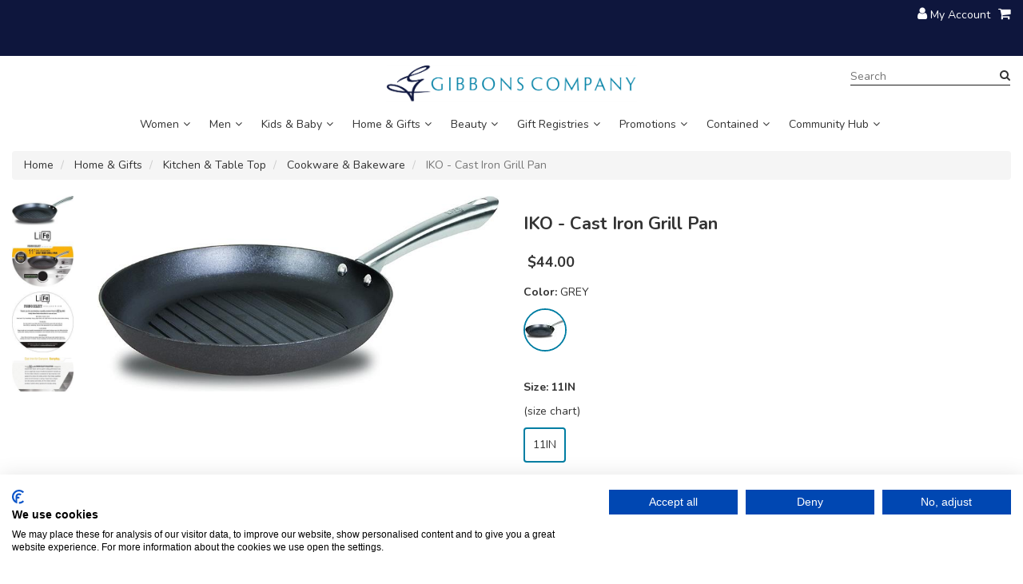

--- FILE ---
content_type: text/html; charset=utf-8
request_url: https://www.gibbons.bm/shop/p/iko-round-cast-iron-grill-pan-13898
body_size: 49966
content:



<!DOCTYPE html>
<!--[if IE 8]><html class="ie ie8" lang="en><![endif]-->
<!--[if IE 9]><html class="ie ie9" lang="en><![endif]-->
<!--[if gt IE 9]><!-->
<html lang="en">
<!--<![endif]-->

<head><title>
	IKO-ROUND CAST IRON GRILL PAN GREY | Gibbons
</title>

	<!-- BEGIN METAS -->
	<meta http-equiv="content-type" content="text/html; charset=utf-8" /><meta http-equiv="cache-control" content="max-age=0, s-maxage=7200, proxy-revalidate" />

<!-- BEGIN META -->
<meta content="width=device-width, initial-scale=1.0" name="viewport">
<meta http-equiv="X-UA-Compatible" content="IE=edge">
<!-- END META -->

<!-- FAVICON -->
<link id="ctl11_ctl00_lnkFavicon" href="/favicon.ico?v20260121" rel="icon" type="image/png"></link>

<link rel="stylesheet" href="https://cdn.gibbons.bm/css/YT/padding-margin.css" />
<link rel="stylesheet" href="https://cdn.gibbons.bm/css/YT/styles.css" />
<link rel="stylesheet" href="https://cdn.gibbons.bm/css/YT/grid.css" />
<link rel="stylesheet" href="https://cdn.gibbons.bm/css/YT/font.css" />
<link rel="stylesheet" href="https://cdn.gibbons.bm/css/YT/buttons.css?v=2" />
<link rel="stylesheet" href="https://cdn.gibbons.bm/css/YT/newsections.css" />

<script id="preintegration-marker" type="text/javascript">
	(() => {
		const e = Element.prototype.insertBefore;
		Element.prototype.insertBefore = function () {
			const [arg, referenceNode] = arguments;
			if (!(arg instanceof HTMLScriptElement)) {
				e.apply(this, arguments);
				return;
			}
			const t = document.getElementById("preintegration-marker");
			const referenceParent = referenceNode?.parentNode;
			const isHeadNode = referenceParent instanceof HTMLHeadElement || referenceParent instanceof HTMLHtmlElement;
			if (isHeadNode) {
				t.insertAdjacentElement('afterend', arg);
				return;
			}
			e.apply(this, arguments);
		}
	})();
</script>

<!-- Global CSS Includes -->

<script type="text/javascript" src="https://code.jquery.com/jquery-3.4.1.min.js" integrity="sha256-CSXorXvZcTkaix6Yvo6HppcZGetbYMGWSFlBw8HfCJo=" crossorigin="anonymous"></script>
<script type="text/javascript">
    
	window.__$ = $.noConflict();
    
	window.$ = jQuery;
</script>

<script src="https://use.fontawesome.com/c3e741cbf3.js" async defer></script>



<link rel="stylesheet" href="https://stackpath.bootstrapcdn.com/bootstrap/3.4.1/css/bootstrap.min.css" integrity="sha384-HSMxcRTRxnN+Bdg0JdbxYKrThecOKuH5zCYotlSAcp1+c8xmyTe9GYg1l9a69psu" crossorigin="anonymous">
<link href="//brlib.azureedge.net/assets/plugins/jquery-mmenu/v7.3.3/jquery.mmenu.all.css" rel="stylesheet" />
<link href="/cssloader.css" rel="stylesheet" />
<!-- /Global CSS Includes -->




<!-- Google Analytics & Tag Manager: BEGIN -->



<!-- Google Analytics & Tag Manager: END -->


<link rel="stylesheet" href="https://cdn.gibbons.bm/css/main.css?v=1" />
<link rel="stylesheet" href="https://cdn.gibbons.bm/css/homepage-banners.css?refresh=asdnmyrn" />
<link rel="stylesheet" href="https://cdn.gibbons.bm/css/mailchimp.css" />
<link rel="stylesheet" href="https://cdn.gibbons.bm/css/single-banners.css" />
<link rel="stylesheet" href="https://cdn.gibbons.bm/css/home.css" />
<link rel="stylesheet" href="https://cdn.gibbons.bm/css/personal-shopper.css" />
<link rel="stylesheet" href="https://cdn.gibbons.bm/css/spacers.css" />
<link rel="stylesheet" href="https://cdn.gibbons.bm/css/sidebar.css" />
<link rel="stylesheet" href="https://cdn.gibbons.bm/css/newnav.css?v=1" />
<link rel="stylesheet" href="https://cdn.gibbons.bm/css/font-sizes.css?v=1" />
<link rel="stylesheet" href="https://cdn.gibbons.bm/css/blog.css?v=1" />
<link rel="stylesheet" href="https://cdn.gibbons.bm/css/opening-hours.css?v=1" />

<link rel="stylesheet" href="https://gibbons-web-api.soundintheory.co.uk/assets/css/entries/forms.css" />
<link rel="stylesheet" href="https://gibbons-web-api.soundintheory.co.uk/assets/css/app.css" />

<link
  rel="stylesheet"
  href="https://cdn.jsdelivr.net/npm/swiper@11/swiper-bundle.min.css"
/>
<style>
:root{
    --swiper-navigation-size: 20px;
    --swiper-navigation-top-offset: 34px;
    --swiper-navigation-color: #c6c6c6;
}
.swiper-button-prev{
    right: calc(var(--swiper-navigation-sides-offset, 10px) + calc((var(--swiper-navigation-size)/ 44 * 27) * 2));
    left: auto;
}
</style>

<script>

    $(document).ready(function () {
        if ($('#categoryReplacement').length) {
            if ($('.p-list').not('.category_lists').length)
            {
                $('#categoryReplacement').hide();
            }
            $('.category_lists').hide();
        }
        if ($('#navOpenSettingDiv').length > 0)
        {
            var indexSettingDiv = $('#navOpenSettingDiv');
            var selectorIndex = parseInt($('#navOpenSettingDiv').attr('data-index'));
            indexSettingDiv.html('');
            var nav = $('#divNav');

            if (!(nav.length))
            {
                nav = $('#cphContent_ctl00_ctl01_pnlCategory');
            }

            if (nav.length)
            {
                var toggleDiv = $(nav.find('.toggle')[selectorIndex]);
                var linkToExpand = $(toggleDiv.find('a').first());
                linkToExpand.addClass('active');
                var subNavToShow = $(toggleDiv.find('.toggle-content').first());
                subNavToShow.attr('style', '');
            }
        }

    });
</script>
<meta name="google-site-verification" content="e4QATorgypUYzOmEaPKnobGquDIDojg-ZUdOsRRoU84" />    
<!-- Google Tag Manager -->
<script>(function(w,d,s,l,i){w[l]=w[l]||[];w[l].push({'gtm.start':
new Date().getTime(),event:'gtm.js'});var f=d.getElementsByTagName(s)[0],
j=d.createElement(s),dl=l!='dataLayer'?'&l='+l:'';j.async=true;j.src=
'https://www.googletagmanager.com/gtm.js?id='+i+dl;f.parentNode.insertBefore(j,f);
})(window,document,'script','dataLayer','GTM-TC2TKP6');</script>
<!-- End Google Tag Manager -->





<!-- Facebook Pixel Code -->
<script type="text/javascript">
!function(f,b,e,v,n,t,s){if(f.fbq)return;n=f.fbq=function(){n.callMethod?
n.callMethod.apply(n,arguments):n.queue.push(arguments)};if(!f._fbq)f._fbq=n;
n.push=n;n.loaded=!0;n.version='2.0';n.queue=[];t=b.createElement(e);t.async=!0;
t.src=v;b.head.appendChild(t,s)}(window,
document,'script','https://connect.facebook.net/en_US/fbevents.js');

$(document).ready(function() {
	fbq('init', '6QLKQITZMH53LY5843RE');
	fbq('track', 'PageView');

	$(function () {
		if (StoreFront) {

			// Event handler for items Added to Cart
			StoreFront.onAddedToCart(function (items) {
				for (var i = 0; i < items.length; i++) {
					fbq('track', 'AddToCart', {
						content_name: items[i].productName,
						content_category: items[i].category,
						content_ids: [items[i].sku],
						content_type: 'product',
						value: items[i].price,
						currency: 'USD'
					});
				}

				console.log("Facebook tracked items added to cart: " + JSON.stringify(items));
			});

			// Event handler for items Added to Wishlist
			StoreFront.onAddedToWishList(function (items) {
				for (var i = 0; i < items.length; i++) {
					fbq('track', 'AddToWishlist', {
						content_name: items[i].productName,
						content_category: items[i].category,
						content_ids: [items[i].styleNumber],
						content_type: 'product',
						value: items[i].price,
						currency: 'USD'
					});
				}

				console.log("Facebook tracked items added to wishlist: " + JSON.stringify(items));
			});
			
		}
	});

	

	fbq('track', 'ViewContent', {
		content_name: 'IKO - Cast Iron Grill Pan',
		content_category: 'Home & Gifts > Kitchen & Table Top > Cookware & Bakeware',
		content_ids: ['LINS2-28-GY'], 
		value: 44.00,  
		currency: 'USD', 
		content_type: 'product_group'
	});


	
	

});
</script>
<!-- End Facebook Pixel Code -->

<!-- Hotjar Tracking Code for https://www.gibbons.bm/ -->
<script>
    (function(h,o,t,j,a,r){
        h.hj=h.hj||function(){(h.hj.q=h.hj.q||[]).push(arguments)};
        h._hjSettings={hjid:1970749,hjsv:6};
        a=o.getElementsByTagName('head')[0];
        r=o.createElement('script');r.async=1;
        r.src=t+h._hjSettings.hjid+j+h._hjSettings.hjsv;
        a.appendChild(r);
    })(window,document,'https://static.hotjar.com/c/hotjar-','.js?sv=');
</script>
<!-- End HeadSection include -->



<script src="//brlib.azureedge.net/assets/plugins/elevatezoom/v3.0.8/jquery.elevateZoom-3.0.8.min.js" type="text/javascript"></script>



<meta property="og:type" content="website" />
<meta property="og:title" content="IKO - Cast Iron Grill Pan" />
<meta property="og:image" content="https://kwiazurecdn.azureedge.net/images/resized/600/600/sitefiles/gibbons/products/13898/images/p13898-Z-10202020030755((1500x732)).jpg?ts=10202020150756" />
<meta property="og:description" content="The LIFE By IKO FORNO SELECT COLLECTION is designed to empower your kitchen with the superior cooking performance of cast iron at a weight that is easy to handle and practical for everyday use. The Forno Select Collection is preseasoned at high temperature with soybean oil to enhance the cooking ..." />
<meta property="og:url" content="https://www.gibbons.bm/shop/p/iko-round-cast-iron-grill-pan-13898" />
<meta property="og:site_name" content="Gibbons" />
<meta property="og:image:secure_url" content="https://kwiazurecdn.azureedge.net/images/resized/600/600/sitefiles/gibbons/products/13898/images/p13898-Z-10202020030755((1500x732)).jpg?ts=10202020150756" />
<meta property="product:price:amount" content="44.00" />
<meta property="product:price:currency" content="USD" />
<meta property="product:brand" content="IKO" />
<meta property="product:availability" content="in stock" />
<meta property="product:condition" content="new" />
<meta property="product:retailer_item_id" content="LINS2-28-GY_020" />

<meta name="twitter:card" content="product" />
<meta name="twitter:site" content="@" />
<meta name="twitter:title" content="IKO - Cast Iron Grill Pan" />
<meta name="twitter:description" content="The LIFE By IKO FORNO SELECT COLLECTION is designed to empower your kitchen with the superior cooking performance of cast iron at a weight that is easy to handle and practical for everyday use. The Forno Select Collection is preseasoned at high temperature with soybean oil to enhance the cooking ..." />
<meta name="twitter:image" content="https://kwiazurecdn.azureedge.net/images/resized/467/624/sitefiles/gibbons/products/13898/images/p13898-Z-10202020030755((1500x732)).jpg?ts=10202020150756" />
<meta name="twitter:image:alt" content="" />
<meta name="twitter:label1" content="Price" />
<meta name="twitter:data1" content="44.00" />
<meta name="twitter:label2" content="Brand" />
<meta name="twitter:data2" content="IKO" />

	<!-- END CUSTOMIZEABLE CSS -->

	<!-- Anti-XSRF Security Plugin -->
	<script src="/js/xsrf.js"></script>

	<!-- Page JavaScript Content -->
	

	<link rel="stylesheet" href="/css/StoreFront/RatingStar.css" />

	<script type="text/javascript">
		var updatePanelPriceContainerClientID = 'cphContent_updatePanelPriceContainer';
	</script>

	<style type="text/css">
		.formDiv {
			margin-left: -15px !important;
		}
	</style>



	<!-- For content header generated by ContentReplacement at Render time -->
	<script type="text/javascript">
$(document).ready(function() {
     if ($('.Recently-Viewed .cd_product_cr').length==0)
      $('.Recently-Viewed').hide();
});
</script><link href="//brlib.bestretail.com/assets/plugins/owl-carousel/v2.3.4/assets/owl.carousel.css" rel="stylesheet" type="text/css" />
<link href="//brlib.bestretail.com/assets/plugins/owl-carousel/v2.3.4/assets/owl.theme.default.css" rel="stylesheet" type="text/css" />
<script src="//brlib.bestretail.com/assets/plugins/owl-carousel/v2.3.4/owl.carousel.min.js" type="text/javascript"></script>
<script>
var __badge_template = '<div class=\'badge-item {#badgetype}\' data-badgetext=\'{#badgetext}\'>{#badgetext}</div>';
var __badge_best_seller = '';var __badge_exclusive = 'Exclusive';var __badge_new = '';var __badge_sale = '6 Weeks Delivery!';var __badge_preorder = 'Pre-Order';var __badge_outofstock = 'Out Of Stock';</script>
<script>
var __c_car_template = '<div class="category_carousel_cr margin-bottom-30">\r\n    <div class="row">\r\n        <div class="col-xs-12">\r\n            <div class="category-carousel">\r\n                <p>{#label}&nbsp;</p>\r\n            </div>\r\n        </div>\r\n    </div>\r\n    <div class="row">\r\n        <div class="col-xs-12">\r\n            <hr />\r\n        </div>\r\n    </div>\r\n    <div class="clearfix"></div>\r\n        <div id="{#clientid}" class="owl-carousel owl-theme content-carousel" data-responsive="{#responsive-data}">\r\n            {#carousel-items}\r\n        </div>\r\n</div>';
var __c_car_catItem_template = '<div class="item">\r\n	<a href="{#category-url}"><img src="{CDN}/_graybox_.jpg" class="img-responsive" title="{#category-name}" data-id="{#category-id}" /></a>\r\n</div>';
var __c_car_prodItem_template = '<div class="cd_product_cr">\r\n\r\n    <div class="product-img" data-productid="{#product-id}" data-imgurl="/_graybox_.jpg" data-category="{#category}" data-isredirect="{#isredirect}" data-deliverymethod="{#deliverymethod}">\r\n\r\n        <a href="{#product-url}">\r\n            <img src="{CDN}/images/resized/341/455/_graybox_.jpg" class="img-responsive pi-1" title="{#product-name}" alt="{#product-name} {#color}" data-productcode="{#product-code}"/>\r\n        </a>\r\n\r\n    </div>\r\n    <div class="row">\r\n        <div class="col-xs-12">\r\n            <div class="product-title">\r\n                <a href="{#product-url}">{#product-name}</a>\r\n\r\n\r\n            </div>\r\n            <div class="more_colors_text_cr">\r\n\r\n            </div>\r\n            <div class="badge_cr">\r\n                {#badgelist}\r\n            </div>\r\n        </div>\r\n    </div>\r\n    <div class="row">\r\n        <div class="col-xs-12">\r\n            <div class="product-price">\r\n\r\n                <div class="ourPriceDiv">\r\n\r\n					<div class="product-price">\r\n						<div class="msrpPriceDiv" style="{#msrpPriceDivStyle}">\r\n							<label>MSRP:</label>\r\n							<span class="defaultPrice">{#MSRP}</span>\r\n						</div>\r\n						<div class="ourPriceDiv">\r\n							<span class="priceFrom" style="{#priceFromStyle}">from&nbsp;</span><span class="{#PriceClass}">{#PRICE}</span>\r\n						</div>\r\n						<div class="{#SalePriceClass}" style="{#salePriceDivStyle}">\r\n							<label>Sale Price:</label>\r\n							<span class="salePrice">{#SALEPRICE}</span>\r\n						</div>\r\n						<div class="promoPriceDiv" style="{#promoPriceDivStyle}">\r\n							<label></label>\r\n							<span class="promoPrice">{#PROMOPRICE}</span>\r\n						</div>\r\n						<div class="price_member" style="{#price_memberStyle}">\r\n							<span class="memberPrice">{#MEMPRICE}</span>\r\n						</div>\r\n						<!--{#product-price}-->\r\n						<div class="cta-message-container plp-price" data-listprice="{#PRICE-VAL}" data-saleprice="{#SALEPRICE-VAL}"></div>\r\n					</div>\r\n\r\n                </div>\r\n\r\n            </div>\r\n        </div>\r\n    </div>\r\n    <div class="row">\r\n        <div class="col-xs-12 tiny-swatch-list">\r\n            {#tinyswatchlist}\r\n        </div>\r\n    </div>\r\n\r\n</div>\r\n\r\n\r\n\r\n';
</script>
<script>
var __p_car_template = '<div class="category_carousel_cr margin-bottom-30">\r\n    <div class="row">\r\n        <div class="col-xs-12">\r\n            <div class="category-carousel">\r\n                <p>{#label}&nbsp;</p>\r\n            </div>\r\n        </div>\r\n    </div>\r\n    <div class="row">\r\n        <div class="col-xs-12">\r\n            <hr />\r\n        </div>\r\n    </div>\r\n    <div class="clearfix"></div>\r\n        <div id="{#clientid}" class="owl-carousel owl-theme content-carousel" data-responsive="{#responsive-data}">\r\n            {#carousel-items}\r\n        </div>\r\n</div>';
var __p_car_item_template = '<div class="cd_product_cr">\r\n\r\n    <div class="product-img" data-productid="{#product-id}" data-imgurl="/_graybox_.jpg" data-category="{#category}" data-isredirect="{#isredirect}" data-deliverymethod="{#deliverymethod}">\r\n\r\n        <a href="{#product-url}">\r\n            <img src="{CDN}/images/resized/341/455/_graybox_.jpg" class="img-responsive pi-1" title="{#product-name}" alt="{#product-name} {#color}" data-productcode="{#product-code}"/>\r\n        </a>\r\n\r\n    </div>\r\n    <div class="row">\r\n        <div class="col-xs-12">\r\n            <div class="product-title">\r\n                <a href="{#product-url}">{#product-name}</a>\r\n\r\n\r\n            </div>\r\n            <div class="more_colors_text_cr">\r\n\r\n            </div>\r\n            <div class="badge_cr">\r\n                {#badgelist}\r\n            </div>\r\n        </div>\r\n    </div>\r\n    <div class="row">\r\n        <div class="col-xs-12">\r\n            <div class="product-price">\r\n\r\n                <div class="ourPriceDiv">\r\n\r\n					<div class="product-price">\r\n						<div class="msrpPriceDiv" style="{#msrpPriceDivStyle}">\r\n							<label>MSRP:</label>\r\n							<span class="defaultPrice">{#MSRP}</span>\r\n						</div>\r\n						<div class="ourPriceDiv">\r\n							<span class="priceFrom" style="{#priceFromStyle}">from&nbsp;</span><span class="{#PriceClass}">{#PRICE}</span>\r\n						</div>\r\n						<div class="{#SalePriceClass}" style="{#salePriceDivStyle}">\r\n							<label>Sale Price:</label>\r\n							<span class="salePrice">{#SALEPRICE}</span>\r\n						</div>\r\n						<div class="promoPriceDiv" style="{#promoPriceDivStyle}">\r\n							<label></label>\r\n							<span class="promoPrice">{#PROMOPRICE}</span>\r\n						</div>\r\n						<div class="price_member" style="{#price_memberStyle}">\r\n							<span class="memberPrice">{#MEMPRICE}</span>\r\n						</div>\r\n						<!--{#product-price}-->\r\n						<div class="cta-message-container plp-price" data-listprice="{#PRICE-VAL}" data-saleprice="{#SALEPRICE-VAL}"></div>\r\n					</div>\r\n\r\n                </div>\r\n\r\n            </div>\r\n        </div>\r\n    </div>\r\n    <div class="row">\r\n        <div class="col-xs-12 tiny-swatch-list">\r\n            {#tinyswatchlist}\r\n        </div>\r\n    </div>\r\n\r\n</div>\r\n\r\n\r\n\r\n';
</script>


<link rel="canonical" href="https://www.gibbons.bm/shop/p/iko-round-cast-iron-grill-pan-13898" /></head>
<body id="brBody">

	<!-- BEGIN SCRIPTBODY PLACEHOLDER -->
	

<!-- BEGIN SCRIPT BLOCK (for scripts which require placement immediately after opening <body> tag -->


<!-- END SCRIPT BLOCK -->
	<!-- END SCRIPTBODY PLACEHOLDER -->


	<div class="page-content-form ">
		<form method="post" action="/shop/p/iko-round-cast-iron-grill-pan-13898" onsubmit="javascript:return WebForm_OnSubmit();" id="form1">
<div class="aspNetHidden">
<input type="hidden" name="__EVENTTARGET" id="__EVENTTARGET" value="" />
<input type="hidden" name="__EVENTARGUMENT" id="__EVENTARGUMENT" value="" />
<input type="hidden" name="__VIEWSTATE" id="__VIEWSTATE" value="iFloWwx5lqN39Ir06DJJg+d6KftIy53z9yjt3VLrjClR6WGslOfTNey1v74BKGfyGf8r9VckiksjztGS2tTbAUGkTassZu76/vnApU9GRXwRZrh2bVI2xb7cQcbS/oGZH8oegUsQUyYjboaDm9eitYJtEofoMGfnF9L7fUFnNcB3tWl+s+2O4nTIJGsMNnkb+1LZaKbdL3WHUtvxQhF19wkq00ru7JXv0qpS4dq6takW8hTVW31WiA5EHX+agzaTeKnd195rMZsHI3PfhxtlH6sqzFV+YbCVKVE7XMUrsc8b4+o/qhcFNnJrtodN9sgBoTiR6SlsEZqxXJ6jM4mQtMyJ0Jc=" />
</div>

<script type="text/javascript">
//<![CDATA[
var theForm = document.forms['form1'];
if (!theForm) {
    theForm = document.form1;
}
function __doPostBack(eventTarget, eventArgument) {
    if (!theForm.onsubmit || (theForm.onsubmit() != false)) {
        theForm.__EVENTTARGET.value = eventTarget;
        theForm.__EVENTARGUMENT.value = eventArgument;
        theForm.submit();
    }
}
//]]>
</script>


<script src="/WebResource.axd?d=pynGkmcFUV13He1Qd6_TZDUx_rpqNOR3tr4sqHB5neLcMVMEJbcKVtLvKVpawPlV7MEWjQ2&amp;t=638901526312636832" type="text/javascript"></script>


<script src="/ScriptResource.axd?d=[base64]" type="text/javascript"></script>
<script type="text/javascript">
//<![CDATA[
function WebForm_OnSubmit() {
if (typeof(ValidatorOnSubmit) == "function" && ValidatorOnSubmit() == false) return false;
return true;
}
//]]>
</script>

			
			<input type="hidden" id="hdnAntiXsrfToken" name="XSRFTOKEN" value="" />

			<script type="text/javascript">
//<![CDATA[
Sys.WebForms.PageRequestManager._initialize('ctl00$ScrMang', 'form1', ['tctl00$cphContent$updatePanelPriceContainer','cphContent_updatePanelPriceContainer'], [], [], 90, 'ctl00');
//]]>
</script>


			<script>
				var __oldDoPostBack = __doPostBack;
				__doPostBack = function (eventTarget, eventArgument) {
					__prePostBackProcessing();
					__oldDoPostBack(eventTarget, eventArgument);
				};
				var oldWebForm_DoPostBackWithOptions = WebForm_DoPostBackWithOptions;
				WebForm_DoPostBackWithOptions = function (options) {
					__prePostBackProcessing();
					oldWebForm_DoPostBackWithOptions(options);
				}

				var __prePostBackProcessing = function () {
					$('textarea').each(function () {
						if ($(this).data("froala.editor")) {
							// Nothing to do
						}
						else {
							$(this).val($(this).val().replace(/&/g, '&amp;').replace(/</g, '&lt;').replace(/>/g, '&gt;'));
						}
					});
					$('input[type="text"]').each(function () {
						$(this).val($(this).val().replace(/&/g, '&amp;').replace(/</g, '&lt;').replace(/>/g, '&gt;'));
					});
					$('input[type="search"]').each(function () {
						$(this).val($(this).val().replace(/&/g, '&amp;').replace(/</g, '&lt;').replace(/>/g, '&gt;'));
					});
				}
			</script>


			<!-- SITE VERSION PREVIEW EXIT BUTTON -->
			


			<!-- BEGIN OPENWRAPPER PLACEHOLDER -->
			

<!-- THIS CONTROL OPENS THE WRAPPER DIV IN Storefront.Master, ALLOWING PORTALS TO UTILIZE DIFFERENT PARENT CONTAINER MARKUP/CSS-CLASSES -->
<div class="body">
			<!-- END OPENWRAPPER PLACEHOLDER -->
			<!-- BEGIN HEADER BLOCK -->
			
<div id="skiptocontent">
    <a href="#skipnav">Skip to navigation</a>
    <a href="#skipcontent">Skip to main content</a>
    <a href="#skipfooter">Skip to footer</a>
</div>
<div class="pre-header">
	<div class="container">
		<div id="top_header" class="row ">
			<!-- BEGIN TOP BAR LEFT PART -->
			<div class="col-xs-7">
                <div class='wi-widget Header-Widget clearfix'><p style='margin-right:0in;margin-left:0in;font-size:16px;font-family:"Aptos",sans-serif;margin-top:0in;margin-bottom:9.0pt;'><br></p><style>
	.pre-header {
		background: #0e163d;
	}

</style><div style="text-align: center;"><br></div></div>

			</div>
			<!-- END TOP BAR LEFT PART -->
			<!-- BEGIN TOP BAR MENU -->
			<div class="col-xs-5 topbar-nav">

				<ul class="pull-right">
					<li><i class="fa fa-user"></i> <a class="my-account" href="/memberaccount" rel="nofollow">My Account</a></li>
					<li class="cart-li">
						<div class="shop-basket">
							<a href="/viewcart" aria-label="Shopping Cart"><i class="fa fa-shopping-cart"></i> <span id="ctl03_spnCartCount" class="shopCount"></span></a>
						</div>
						<div class="cart-bag" id="topcart">

							<h5>Recently added items(s)</h5>
							<div id="cart-items"></div>
							<div class="cart-total">
								<div class="cb-ship" style="display: none;">Shipping: <span>-</span> </div>
								<div class="cb-total">Total: <span></span></div>
							</div>
							<div class="cart-btns">
								<div class="cb-btn-right"><a href="/viewcart">CHECKOUT</a></div>
							</div>
						</div>
					</li>
                    
				</ul>
			</div>
			<!-- END TOP BAR MENU -->
		</div>
	</div>
</div>


<div class="header">


    <div class="container">

        <div class="sticky_header_container" >
            <div class="tw-right sticky_header">
                <div class="row">
					<div class="col-sm-12 main_header container">
						<div class="logo_header_cr">
                            <a href="/" id="lnkheader_logo">
                                
                                    <img src="https://kwiazurecdn.azureedge.net/images/resized/716/sitefiles/gibbons/images/AppearanceLogo-11282023094012.png" class="logo_header" alt="Home" />
                                
                            </a>
                        </div>
                        <div id="skipnav"></div>
                        <div class="navmenu">
                            <div class="plr_0">
                                <div class="main_nav">
                                    
		
<!-- BEGIN MOBILE ONLY CONTENT -->
		<div class="only-for-mobile">

			<ul class="ofm">
				<li class="m_nav">
                    <a href="#new-mmenu" aria-label="Mobile Menu">
                        <i class="fa fa-bars"></i>
                    </a>
				</li>
			</ul>

			
            <!-- begin mobile menu -->

            <nav id="new-mmenu" class="hide">
		        <ul>
<li class='li-menu'><span class='li-item'>Women</span><ul>
<li class='li-menu'><a  href="/shop/women">Shop All Women</a>
<li class='li-menu'><a  href="/shop/women/new-arrivals">New Arrivals</a></li><li class='li-menu'><a  href="/shop/women/featured">Featured</a></li><li class='li-menu'><span class='li-item'>Shop by Brand</span><ul>
<li class='li-menu'><a  href="/shop/women/shop-by-brand">Shop All Shop by Brand</a>
<li class='li-menu'><a  href="/shop/women/shop-by-brand/adidas">Adidas</a></li><li class='li-menu'><a  href="/shop/women/shop-by-brand/calvin-klein">Calvin Klein</a></li><li class='li-menu'><a  href="/shop/women/shop-by-brand/converse">Converse</a></li><li class='li-menu'><a  href="/shop/women/shop-by-brand/cortefiel">Cortefiel</a></li><li class='li-menu'><a  href="/shop/women/shop-by-brand/democracy">Democracy</a></li><li class='li-menu'><a  href="/shop/women/shop-by-brand/dkny">DKNY</a></li><li class='li-menu'><a  href="/shop/women/shop-by-brand/donna-karan">Donna Karan</a></li><li class='li-menu'><a  href="/shop/women/shop-by-brand/gap">Gap</a></li><li class='li-menu'><a  href="/shop/women/shop-by-brand/liverpool">Liverpool</a></li><li class='li-menu'><a  href="/shop/women/shop-by-brand/mango">Mango</a></li><li class='li-menu'><a  href="/shop/women/shop-by-brand/nike">Nike</a></li></ul></li><li class='li-menu'><span class='li-item'>Clothing</span><ul>
<li class='li-menu'><a  href="/shop/women/clothing">Shop All Clothing</a>
<li class='li-menu'><span class='li-item'>Activewear</span><ul>
<li class='li-menu'><a  href="/shop/women/clothing/activewear">Shop All Activewear</a>
<li class='li-menu'><a  href="/shop/women/clothing/activewear/bras">Bras</a></li><li class='li-menu'><a  href="/shop/women/clothing/activewear/tops">Tops</a></li><li class='li-menu'><a  href="/shop/women/clothing/activewear/bottoms">Bottoms</a></li><li class='li-menu'><a  href="/shop/women/clothing/activewear/jackets-%26-hoodies">Jackets & Hoodies</a></li></ul></li><li class='li-menu'><a  href="/shop/women/clothing/dresses-%26-jumpsuits">Dresses & Jumpsuits</a></li><li class='li-menu'><a  href="/shop/women/clothing/jeans-%26-denim">Jeans & Denim</a></li><li class='li-menu'><a  href="/shop/women/clothing/pants-%26-leggings">Pants & Leggings</a></li><li class='li-menu'><a  href="/shop/women/clothing/shorts">Shorts</a></li><li class='li-menu'><a  href="/shop/women/clothing/skirts">Skirts</a></li><li class='li-menu'><a  href="/shop/women/clothing/sweatshirts-%26-hoodies">Sweatshirts & Hoodies</a></li><li class='li-menu'><a  href="/shop/women/clothing/sweaters">Sweaters</a></li><li class='li-menu'><a  href="/shop/women/clothing/swimwear">Swimwear</a></li><li class='li-menu'><a  href="/shop/women/clothing/jackets-%26-coats">Jackets & Coats</a></li><li class='li-menu'><a  href="/shop/women/clothing/blouses-%26-shirts-">Blouses & Shirts </a></li><li class='li-menu'><a  href="/shop/women/clothing/tees-%26-tanks-">Tees & Tanks </a></li><li class='li-menu'><a  href="/shop/women/clothing/blazers">Blazers</a></li></ul></li><li class='li-menu'><span class='li-item'>Plus Size</span><ul>
<li class='li-menu'><a  href="/shop/women/plus-size">Shop All Plus Size</a>
<li class='li-menu'><a  href="/shop/women/plus-size/activewear-">Activewear </a></li><li class='li-menu'><a  href="/shop/women/plus-size/dresses-%26-jumpsuits">Dresses & Jumpsuits</a></li><li class='li-menu'><a  href="/shop/women/plus-size/jackets-%26-coats-">Jackets & Coats </a></li><li class='li-menu'><a  href="/shop/women/plus-size/intimates%2c-bras%2c-and-panties">Intimates, Bras, and Panties</a></li><li class='li-menu'><a  href="/shop/women/plus-size/jeans-%26-denim-">Jeans & Denim </a></li><li class='li-menu'><a  href="/shop/women/plus-size/pants-%26-leggings-">Pants & Leggings </a></li><li class='li-menu'><a  href="/shop/women/plus-size/shirts-%26-blouses-">Shirts & Blouses </a></li><li class='li-menu'><a  href="/shop/women/plus-size/shorts-%26-skirts-">Shorts & Skirts </a></li><li class='li-menu'><a  href="/shop/women/plus-size/sleepwear%2c-lounge-%26-robes">Sleepwear, Lounge & Robes</a></li><li class='li-menu'><a  href="/shop/women/plus-size/sweatshirts-%26-hoodies">Sweatshirts & Hoodies</a></li><li class='li-menu'><a  href="/shop/women/plus-size/tees-%26-tanks">Tees & Tanks</a></li></ul></li><li class='li-menu'><span class='li-item'>Shoes & Accessories</span><ul>
<li class='li-menu'><a  href="/shop/women/shoes-%26-accessories">Shop All Shoes & Accessories</a>
<li class='li-menu'><a  href="/shop/women/shoes-%26-accessories/active-equipment">Active Equipment</a></li><li class='li-menu'><a  href="/shop/women/shoes-%26-accessories/belts">Belts</a></li><li class='li-menu'><a  href="/shop/women/shoes-%26-accessories/handbags%2c-purses%2c-totes-%26-wallets">Handbags, Purses, Totes & Wallets</a></li><li class='li-menu'><a  href="/shop/women/shoes-%26-accessories/hats%2c-scarves-%26-gloves">Hats, Scarves & Gloves</a></li><li class='li-menu'><a  href="/shop/women/shoes-%26-accessories/jewelry">Jewelry</a></li><li class='li-menu'><span class='li-item'>Shoes </span><ul>
<li class='li-menu'><a  href="/shop/women/shoes-%26-accessories/shoes-">Shop All Shoes </a>
<li class='li-menu'><a  href="/shop/women/shoes-%26-accessories/shoes-/boots-%26-booties">Boots & Booties</a></li><li class='li-menu'><a  href="/shop/women/shoes-%26-accessories/shoes-/heels">Heels</a></li><li class='li-menu'><a  href="/shop/women/shoes-%26-accessories/shoes-/sandals">Sandals</a></li><li class='li-menu'><a  href="/shop/women/shoes-%26-accessories/shoes-/sneakers">Sneakers</a></li><li class='li-menu'><a  href="/shop/women/shoes-%26-accessories/shoes-/slippers">Slippers</a></li><li class='li-menu'><a  href="/shop/women/shoes-%26-accessories/shoes-/flats">Flats</a></li></ul></li><li class='li-menu'><a  href="/shop/women/shoes-%26-accessories/sunglasses-%26-eyewear">Sunglasses & Eyewear</a></li><li class='li-menu'><a  href="/shop/women/shoes-%26-accessories/hair-accessories">Hair Accessories</a></li></ul></li><li class='li-menu'><span class='li-item'>Hosiery, Sleepwear and Lingerie</span><ul>
<li class='li-menu'><a  href="/shop/women/hosiery%2c-sleepwear-and-lingerie">Shop All Hosiery, Sleepwear and Lingerie</a>
<li class='li-menu'><span class='li-item'>Intimates, Bras & Panties</span><ul>
<li class='li-menu'><a  href="/shop/women/hosiery%2c-sleepwear-and-lingerie/intimates%2c-bras-%26-panties">Shop All Intimates, Bras & Panties</a>
<li class='li-menu'><a  href="/shop/women/hosiery%2c-sleepwear-and-lingerie/intimates%2c-bras-%26-panties/panties">Panties</a></li><li class='li-menu'><a  href="/shop/women/hosiery%2c-sleepwear-and-lingerie/intimates%2c-bras-%26-panties/bras">Bras</a></li></ul></li><li class='li-menu'><span class='li-item'>Sleepwear, Lounge & Robes</span><ul>
<li class='li-menu'><a  href="/shop/women/hosiery%2c-sleepwear-and-lingerie/sleepwear%2c-lounge-%26-robes">Shop All Sleepwear, Lounge & Robes</a>
<li class='li-menu'><a  href="/shop/women/hosiery%2c-sleepwear-and-lingerie/sleepwear%2c-lounge-%26-robes/sleep-accessories">Sleep Accessories</a></li></ul></li><li class='li-menu'><a  href="/shop/women/hosiery%2c-sleepwear-and-lingerie/hosiery-%26-shapewear">Hosiery & Shapewear</a></li><li class='li-menu'><a  href="/shop/women/hosiery%2c-sleepwear-and-lingerie/socks-%26-tights">Socks & Tights</a></li></ul></li></ul></li><li class='li-menu'><span class='li-item'>Men</span><ul>
<li class='li-menu'><a  href="/shop/men">Shop All Men</a>
<li class='li-menu'><a  href="/shop/men/new-arrivals-">New Arrivals </a></li><li class='li-menu'><span class='li-item'>Featured</span><ul>
<li class='li-menu'><a  href="/shop/men/featured">Shop All Featured</a>
<li class='li-menu'><a  href="/shop/men/featured/bermuda-shorts-">Bermuda Shorts </a></li></ul></li><li class='li-menu'><span class='li-item'>Shop by Brand</span><ul>
<li class='li-menu'><a  href="/shop/men/shop-by-brand">Shop All Shop by Brand</a>
<li class='li-menu'><a  href="/shop/men/shop-by-brand/adidas">Adidas</a></li><li class='li-menu'><a  href="/shop/men/shop-by-brand/blend">BLEND</a></li><li class='li-menu'><a  href="/shop/men/shop-by-brand/bonobos">Bonobos</a></li><li class='li-menu'><a  href="/shop/men/shop-by-brand/calvin-klein-">Calvin Klein </a></li><li class='li-menu'><a  href="/shop/men/shop-by-brand/converse">Converse</a></li><li class='li-menu'><a  href="/shop/men/shop-by-brand/dockers">Dockers</a></li><li class='li-menu'><a  href="/shop/men/shop-by-brand/gap">Gap</a></li><li class='li-menu'><a  href="/shop/men/shop-by-brand/levis-">Levis </a></li><li class='li-menu'><a  href="/shop/men/shop-by-brand/lacoste">Lacoste</a></li><li class='li-menu'><a  href="/shop/men/shop-by-brand/mango-man">Mango Man</a></li><li class='li-menu'><a  href="/shop/men/shop-by-brand/nike">Nike</a></li><li class='li-menu'><a  href="/shop/men/shop-by-brand/scotta">Scotta</a></li><li class='li-menu'><a  href="/shop/men/shop-by-brand/superdry">Superdry</a></li></ul></li><li class='li-menu'><span class='li-item'>Clothing</span><ul>
<li class='li-menu'><a  href="/shop/men/clothing">Shop All Clothing</a>
<li class='li-menu'><a  href="/shop/men/clothing/activewear">Activewear</a></li><li class='li-menu'><a  href="/shop/men/clothing/blazers-%26-sports-coats-">Blazers & Sports Coats </a></li><li class='li-menu'><a  href="/shop/men/clothing/casual-shirts">Casual Shirts</a></li><li class='li-menu'><a  href="/shop/men/clothing/coats-and-jackets-">Coats and Jackets </a></li><li class='li-menu'><a  href="/shop/men/clothing/dress-shirts-">Dress Shirts </a></li><li class='li-menu'><a  href="/shop/men/clothing/jeans-%26-denim">Jeans & Denim</a></li><li class='li-menu'><a  href="/shop/men/clothing/pants">Pants</a></li><li class='li-menu'><a  href="/shop/men/clothing/shorts">Shorts</a></li><li class='li-menu'><a  href="/shop/men/clothing/sweaters">Sweaters</a></li><li class='li-menu'><a  href="/shop/men/clothing/sweatshirts-and-hoodies-">Sweatshirts and Hoodies </a></li><li class='li-menu'><a  href="/shop/men/clothing/swimwear-">Swimwear </a></li><li class='li-menu'><a  href="/shop/men/clothing/t-shirts-%26-polos">T-Shirts & Polos</a></li><li class='li-menu'><a  href="/shop/men/clothing/suit-jackets">Suit Jackets</a></li></ul></li><li class='li-menu'><a  href="/shop/men/grooming-%26-cologne-">Grooming & Cologne </a></li><li class='li-menu'><span class='li-item'>Shoes & Accessories</span><ul>
<li class='li-menu'><a  href="/shop/men/shoes-%26-accessories">Shop All Shoes & Accessories</a>
<li class='li-menu'><a  href="/shop/men/shoes-%26-accessories/bags%2c-backpacks-%26-wallets">Bags, Backpacks & Wallets</a></li><li class='li-menu'><a  href="/shop/men/shoes-%26-accessories/belts">Belts</a></li><li class='li-menu'><a  href="/shop/men/shoes-%26-accessories/hats%2c-scarves-%26-gloves">Hats, Scarves & Gloves</a></li><li class='li-menu'><a  href="/shop/men/shoes-%26-accessories/shoes-">Shoes </a></li><li class='li-menu'><a  href="/shop/men/shoes-%26-accessories/sunglasses-%26-eyewear-">Sunglasses & Eyewear </a></li><li class='li-menu'><a  href="/shop/men/shoes-%26-accessories/ties-%26-pocket-squares">Ties & Pocket Squares</a></li></ul></li><li class='li-menu'><span class='li-item'>Underwear and Sleepwear</span><ul>
<li class='li-menu'><a  href="/shop/men/underwear-and-sleepwear">Shop All Underwear and Sleepwear</a>
<li class='li-menu'><span class='li-item'>Underwear & Socks</span><ul>
<li class='li-menu'><a  href="/shop/men/underwear-and-sleepwear/underwear-%26-socks">Shop All Underwear & Socks</a>
<li class='li-menu'><a  href="/shop/men/underwear-and-sleepwear/underwear-%26-socks/socks-">Socks </a></li><li class='li-menu'><a  href="/shop/men/underwear-and-sleepwear/underwear-%26-socks/underwear">Underwear</a></li></ul></li><li class='li-menu'><a  href="/shop/men/underwear-and-sleepwear/lounge-%26-pajamas">Lounge & Pajamas</a></li></ul></li></ul></li><li class='li-menu'><span class='li-item'>Kids & Baby</span><ul>
<li class='li-menu'><a  href="/shop/kids-%26-baby">Shop All Kids & Baby</a>
<li class='li-menu'><a  href="/shop/kids-%26-baby/new-arrivals">New Arrivals</a></li><li class='li-menu'><span class='li-item'>Shop by Brand</span><ul>
<li class='li-menu'><a  href="/shop/kids-%26-baby/shop-by-brand">Shop All Shop by Brand</a>
<li class='li-menu'><a  href="/shop/kids-%26-baby/shop-by-brand/adidas">Adidas</a></li><li class='li-menu'><a  href="/shop/kids-%26-baby/shop-by-brand/carter%27s">Carter's</a></li><li class='li-menu'><span class='li-item'>Feetje </span><ul>
<li class='li-menu'><a  href="/shop/kids-%26-baby/shop-by-brand/feetje-">Shop All Feetje </a>
<li class='li-menu'><a  href="/shop/kids-%26-baby/shop-by-brand/feetje-/boys">Boys</a></li><li class='li-menu'><a  href="/shop/kids-%26-baby/shop-by-brand/feetje-/girls-">Girls </a></li></ul></li><li class='li-menu'><span class='li-item'>GAP</span><ul>
<li class='li-menu'><a  href="/shop/kids-%26-baby/shop-by-brand/gap">Shop All GAP</a>
<li class='li-menu'><a  href="/shop/kids-%26-baby/shop-by-brand/gap/girls-">Girls </a></li><li class='li-menu'><a  href="/shop/kids-%26-baby/shop-by-brand/gap/boys-">Boys </a></li></ul></li><li class='li-menu'><span class='li-item'>Nike</span><ul>
<li class='li-menu'><a  href="/shop/kids-%26-baby/shop-by-brand/nike">Shop All Nike</a>
<li class='li-menu'><a  href="/shop/kids-%26-baby/shop-by-brand/nike/boys-">Boys </a></li><li class='li-menu'><a  href="/shop/kids-%26-baby/shop-by-brand/nike/girls">Girls</a></li></ul></li><li class='li-menu'><span class='li-item'>Mango Kids</span><ul>
<li class='li-menu'><a  href="/shop/kids-%26-baby/shop-by-brand/mango-kids">Shop All Mango Kids</a>
<li class='li-menu'><a  href="/shop/kids-%26-baby/shop-by-brand/mango-kids/girls">Girls</a></li><li class='li-menu'><a  href="/shop/kids-%26-baby/shop-by-brand/mango-kids/boys">Boys</a></li></ul></li><li class='li-menu'><span class='li-item'>Disney</span><ul>
<li class='li-menu'><a  href="/shop/kids-%26-baby/shop-by-brand/disney">Shop All Disney</a>
<li class='li-menu'><a  href="/shop/kids-%26-baby/shop-by-brand/disney/disney-princesses">DISNEY PRINCESSES</a></li></ul></li><li class='li-menu'><a  href="/shop/kids-%26-baby/shop-by-brand/converse">Converse</a></li></ul></li><li class='li-menu'><span class='li-item'>Ready For School</span><ul>
<li class='li-menu'><a  href="/shop/kids-%26-baby/ready-for-school">Shop All Ready For School</a>
<li class='li-menu'><a  href="/shop/kids-%26-baby/ready-for-school/backpacks-%26-lunch-kits-">Backpacks & Lunch Kits </a></li><li class='li-menu'><a  href="/shop/kids-%26-baby/ready-for-school/boys">Boys</a></li><li class='li-menu'><a  href="/shop/kids-%26-baby/ready-for-school/girls">Girls</a></li><li class='li-menu'><a  href="/shop/kids-%26-baby/ready-for-school/socks-%26-underwear">Socks & Underwear</a></li></ul></li><li class='li-menu'><span class='li-item'>Baby Girl (0-24M)</span><ul>
<li class='li-menu'><a  href="/shop/kids-%26-baby/baby-girl-%280-24m%29">Shop All Baby Girl (0-24M)</a>
<li class='li-menu'><a  href="/shop/kids-%26-baby/baby-girl-%280-24m%29/bottoms">Bottoms</a></li><li class='li-menu'><a  href="/shop/kids-%26-baby/baby-girl-%280-24m%29/dresses-%26-skirts">Dresses & Skirts</a></li><li class='li-menu'><a  href="/shop/kids-%26-baby/baby-girl-%280-24m%29/one-piece">One Piece</a></li><li class='li-menu'><a  href="/shop/kids-%26-baby/baby-girl-%280-24m%29/outfits-%26-sets">Outfits & Sets</a></li><li class='li-menu'><a  href="/shop/kids-%26-baby/baby-girl-%280-24m%29/shoes-%26-accessories">Shoes & Accessories</a></li><li class='li-menu'><a  href="/shop/kids-%26-baby/baby-girl-%280-24m%29/tops-%26-shirts">Tops & shirts</a></li><li class='li-menu'><a  href="/shop/kids-%26-baby/baby-girl-%280-24m%29/jackets-%26-sweaters">Jackets & Sweaters</a></li></ul></li><li class='li-menu'><span class='li-item'>Baby Boy (0-24M)</span><ul>
<li class='li-menu'><a  href="/shop/kids-%26-baby/baby-boy-%280-24m%29">Shop All Baby Boy (0-24M)</a>
<li class='li-menu'><a  href="/shop/kids-%26-baby/baby-boy-%280-24m%29/bottoms">Bottoms</a></li><li class='li-menu'><a  href="/shop/kids-%26-baby/baby-boy-%280-24m%29/one-piece">One Piece</a></li><li class='li-menu'><a  href="/shop/kids-%26-baby/baby-boy-%280-24m%29/outfits-%26-sets">Outfits & Sets</a></li><li class='li-menu'><a  href="/shop/kids-%26-baby/baby-boy-%280-24m%29/shoes-%26-accessories">Shoes & Accessories</a></li><li class='li-menu'><a  href="/shop/kids-%26-baby/baby-boy-%280-24m%29/tops-%26-shirts">Tops & Shirts</a></li><li class='li-menu'><a  href="/shop/kids-%26-baby/baby-boy-%280-24m%29/jackets-%26-sweaters">Jackets & Sweaters</a></li></ul></li><li class='li-menu'><span class='li-item'>Girls (2-13YRS+)</span><ul>
<li class='li-menu'><a  href="/shop/kids-%26-baby/girls-%282-13yrs%29">Shop All Girls (2-13YRS+)</a>
<li class='li-menu'><a  href="/shop/kids-%26-baby/girls-%282-13yrs%29/activewear">Activewear</a></li><li class='li-menu'><a  href="/shop/kids-%26-baby/girls-%282-13yrs%29/dresses-%26-rompers">Dresses & Rompers</a></li><li class='li-menu'><a  href="/shop/kids-%26-baby/girls-%282-13yrs%29/shirts%2c-tees-%26-tanks">Shirts, Tees & Tanks</a></li><li class='li-menu'><a  href="/shop/kids-%26-baby/girls-%282-13yrs%29/hoodies-%26-sweaters">Hoodies & Sweaters</a></li><li class='li-menu'><a  href="/shop/kids-%26-baby/girls-%282-13yrs%29/coats-%26-jackets">Coats & Jackets</a></li><li class='li-menu'><a  href="/shop/kids-%26-baby/girls-%282-13yrs%29/bottoms">Bottoms</a></li><li class='li-menu'><a  href="/shop/kids-%26-baby/girls-%282-13yrs%29/swimwear">Swimwear</a></li><li class='li-menu'><a  href="/shop/kids-%26-baby/girls-%282-13yrs%29/sleepwear">Sleepwear</a></li><li class='li-menu'><a  href="/shop/kids-%26-baby/girls-%282-13yrs%29/onesies-%26-sets">Onesies & Sets</a></li><li class='li-menu'><a  href="/shop/kids-%26-baby/girls-%282-13yrs%29/underwear%2c-shoes-%26-accessories">Underwear, Shoes & Accessories</a></li></ul></li><li class='li-menu'><span class='li-item'>Boys (2-13YRS+)</span><ul>
<li class='li-menu'><a  href="/shop/kids-%26-baby/boys-%282-13yrs%29">Shop All Boys (2-13YRS+)</a>
<li class='li-menu'><a  href="/shop/kids-%26-baby/boys-%282-13yrs%29/activewear">Activewear</a></li><li class='li-menu'><a  href="/shop/kids-%26-baby/boys-%282-13yrs%29/shirts%2c-tees-%26-tanks">Shirts, Tees & Tanks</a></li><li class='li-menu'><a  href="/shop/kids-%26-baby/boys-%282-13yrs%29/hoodies-%26-sweaters">Hoodies & Sweaters</a></li><li class='li-menu'><a  href="/shop/kids-%26-baby/boys-%282-13yrs%29/coats-%26-jackets">Coats & Jackets</a></li><li class='li-menu'><a  href="/shop/kids-%26-baby/boys-%282-13yrs%29/bottoms">Bottoms</a></li><li class='li-menu'><a  href="/shop/kids-%26-baby/boys-%282-13yrs%29/swimwear">Swimwear</a></li><li class='li-menu'><a  href="/shop/kids-%26-baby/boys-%282-13yrs%29/sleepwear">Sleepwear</a></li><li class='li-menu'><a  href="/shop/kids-%26-baby/boys-%282-13yrs%29/onesies-%26-sets">Onesies & Sets</a></li><li class='li-menu'><a  href="/shop/kids-%26-baby/boys-%282-13yrs%29/underwear%2c-shoes-%26-accessories-">Underwear, Shoes & Accessories </a></li></ul></li><li class='li-menu'><span class='li-item'>Baby Gear & Accessories</span><ul>
<li class='li-menu'><a  href="/shop/kids-%26-baby/baby-gear-%26-accessories">Shop All Baby Gear & Accessories</a>
<li class='li-menu'><a  href="/shop/kids-%26-baby/baby-gear-%26-accessories/bathing">Bathing</a></li><li class='li-menu'><a  href="/shop/kids-%26-baby/baby-gear-%26-accessories/blankets%2c-bedding-%26-pillows">Blankets, Bedding & Pillows</a></li><li class='li-menu'><a  href="/shop/kids-%26-baby/baby-gear-%26-accessories/car-seats%2c-strollers-%26-carriers">Car Seats, Strollers & Carriers</a></li><li class='li-menu'><a  href="/shop/kids-%26-baby/baby-gear-%26-accessories/nursery-furniture">Nursery Furniture</a></li><li class='li-menu'><a  href="/shop/kids-%26-baby/baby-gear-%26-accessories/high-chairs-%26-seats--">High Chairs & Seats  </a></li><li class='li-menu'><a  href="/shop/kids-%26-baby/baby-gear-%26-accessories/feeding-">Feeding </a></li><li class='li-menu'><a  href="/shop/kids-%26-baby/baby-gear-%26-accessories/safety-%26-healthcare">Safety & Healthcare</a></li><li class='li-menu'><a  href="/shop/kids-%26-baby/baby-gear-%26-accessories/maternity--%26-postpartum">Maternity  & Postpartum</a></li><li class='li-menu'><a  href="/shop/kids-%26-baby/baby-gear-%26-accessories/play-time">Play Time</a></li></ul></li><li class='li-menu'><span class='li-item'>Toys, Crafts & Games</span><ul>
<li class='li-menu'><a  href="/shop/kids-%26-baby/toys%2c-crafts-%26-games">Shop All Toys, Crafts & Games</a>
<li class='li-menu'><a  href="/shop/kids-%26-baby/toys%2c-crafts-%26-games/games">Games</a></li><li class='li-menu'><a  href="/shop/kids-%26-baby/toys%2c-crafts-%26-games/action-figures-%26-playsets">Action Figures & Playsets</a></li><li class='li-menu'><a  href="/shop/kids-%26-baby/toys%2c-crafts-%26-games/arts%2c-crafts-%26-creativity">Arts, Crafts & Creativity</a></li><li class='li-menu'><a  href="/shop/kids-%26-baby/toys%2c-crafts-%26-games/baby-%26-toddler-toys">Baby & Toddler Toys</a></li><li class='li-menu'><a  href="/shop/kids-%26-baby/toys%2c-crafts-%26-games/toy-cars-%26-vehicles">Toy Cars & Vehicles</a></li><li class='li-menu'><a  href="/shop/kids-%26-baby/toys%2c-crafts-%26-games/dolls-%26-accessories">Dolls & Accessories</a></li><li class='li-menu'><a  href="/shop/kids-%26-baby/toys%2c-crafts-%26-games/educational-toys">Educational Toys</a></li><li class='li-menu'><a  href="/shop/kids-%26-baby/toys%2c-crafts-%26-games/fidget-toys">Fidget Toys</a></li><li class='li-menu'><a  href="/shop/kids-%26-baby/toys%2c-crafts-%26-games/outdoor-play">Outdoor Play</a></li><li class='li-menu'><a  href="/shop/kids-%26-baby/toys%2c-crafts-%26-games/plush-toys">Plush Toys</a></li><li class='li-menu'><a  href="/shop/kids-%26-baby/toys%2c-crafts-%26-games/puzzles">Puzzles</a></li><li class='li-menu'><a  href="/shop/kids-%26-baby/toys%2c-crafts-%26-games/kids-role-play-%26-dress-up">Kids Role Play & Dress Up</a></li><li class='li-menu'><a  href="/shop/kids-%26-baby/toys%2c-crafts-%26-games/lego-sets">Lego Sets</a></li></ul></li><li class='li-menu'><a  href="/shop/kids-%26-baby/newborn-essentials">Newborn Essentials</a></li></ul></li><li class='li-menu'><span class='li-item'>Home & Gifts</span><ul>
<li class='li-menu'><a  href="/shop/home-%26-gifts">Shop All Home & Gifts</a>
<li class='li-menu'><a  href="/shop/home-%26-gifts/new-arrivals-">New Arrivals </a></li><li class='li-menu'><span class='li-item'>Featured</span><ul>
<li class='li-menu'><a  href="/shop/home-%26-gifts/featured">Shop All Featured</a>
<li class='li-menu'><span class='li-item'>Contained</span><ul>
<li class='li-menu'><a  href="/shop/home-%26-gifts/featured/contained">Shop All Contained</a>
<li class='li-menu'><a  href="/shop/home-%26-gifts/featured/contained/bedroom">Bedroom</a></li><li class='li-menu'><a  href="/shop/home-%26-gifts/featured/contained/closet">Closet</a></li><li class='li-menu'><a  href="/shop/home-%26-gifts/featured/contained/bathroom">Bathroom</a></li><li class='li-menu'><a  href="/shop/home-%26-gifts/featured/contained/laundry">Laundry</a></li><li class='li-menu'><a  href="/shop/home-%26-gifts/featured/contained/kitchen">Kitchen</a></li><li class='li-menu'><a  href="/shop/home-%26-gifts/featured/contained/office">Office</a></li></ul></li></ul></li><li class='li-menu'><span class='li-item'>Outdoor Living</span><ul>
<li class='li-menu'><a  href="/shop/home-%26-gifts/outdoor-living">Shop All Outdoor Living</a>
<li class='li-menu'><a  href="/shop/home-%26-gifts/outdoor-living/bbq-%26-accessories">BBQ & Accessories</a></li><li class='li-menu'><a  href="/shop/home-%26-gifts/outdoor-living/beach-%26-pool-accessories">Beach & Pool Accessories</a></li><li class='li-menu'><a  href="/shop/home-%26-gifts/outdoor-living/outdoor-dining">Outdoor Dining</a></li><li class='li-menu'><a  href="/shop/home-%26-gifts/outdoor-living/outdoor-furniture-%26-decor">Outdoor Furniture & Decor</a></li></ul></li><li class='li-menu'><span class='li-item'>Christmas Shop</span><ul>
<li class='li-menu'><a  href="/shop/home-%26-gifts/christmas-shop">Shop All Christmas Shop</a>
<li class='li-menu'><a  href="/shop/home-%26-gifts/christmas-shop/kitchen-%26-gifts">Kitchen & Gifts</a></li><li class='li-menu'><a  href="/shop/home-%26-gifts/christmas-shop/pillows-%26-bedding-">Pillows & Bedding </a></li><li class='li-menu'><span class='li-item'>Christmas Decor</span><ul>
<li class='li-menu'><a  href="/shop/home-%26-gifts/christmas-shop/christmas-decor">Shop All Christmas Decor</a>
<li class='li-menu'><a  href="/shop/home-%26-gifts/christmas-shop/christmas-decor/red">Red</a></li><li class='li-menu'><a  href="/shop/home-%26-gifts/christmas-shop/christmas-decor/blue">Blue</a></li><li class='li-menu'><a  href="/shop/home-%26-gifts/christmas-shop/christmas-decor/gold">Gold</a></li><li class='li-menu'><a  href="/shop/home-%26-gifts/christmas-shop/christmas-decor/white">White</a></li><li class='li-menu'><a  href="/shop/home-%26-gifts/christmas-shop/christmas-decor/silver">Silver</a></li><li class='li-menu'><a  href="/shop/home-%26-gifts/christmas-shop/christmas-decor/natural">Natural</a></li></ul></li></ul></li><li class='li-menu'><span class='li-item'>Storage & Organization</span><ul>
<li class='li-menu'><a  href="/shop/home-%26-gifts/storage-%26-organization">Shop All Storage & Organization</a>
<li class='li-menu'><a  href="/shop/home-%26-gifts/storage-%26-organization/storage-units-%26-ottomans">Storage Units & Ottomans</a></li><li class='li-menu'><a  href="/shop/home-%26-gifts/storage-%26-organization/bathroom-storage">Bathroom Storage</a></li><li class='li-menu'><a  href="/shop/home-%26-gifts/storage-%26-organization/kitchen-storage-%26-bins">Kitchen Storage & Bins</a></li><li class='li-menu'><a  href="/shop/home-%26-gifts/storage-%26-organization/laundry-%26-ironing">Laundry & Ironing</a></li><li class='li-menu'><a  href="/shop/home-%26-gifts/storage-%26-organization/clothing-%26-accessory-storage">Clothing & Accessory Storage</a></li><li class='li-menu'><a  href="/shop/home-%26-gifts/storage-%26-organization/shelving">Shelving</a></li><li class='li-menu'><a  href="/shop/home-%26-gifts/storage-%26-organization/storage-boxes%2c-baskets-%26-trays">Storage Boxes, Baskets & Trays</a></li></ul></li><li class='li-menu'><span class='li-item'>Bath</span><ul>
<li class='li-menu'><a  href="/shop/home-%26-gifts/bath">Shop All Bath</a>
<li class='li-menu'><a  href="/shop/home-%26-gifts/bath/bath-accessories">Bath Accessories</a></li><li class='li-menu'><a  href="/shop/home-%26-gifts/bath/rugs-%26-mats">Rugs & Mats</a></li><li class='li-menu'><a  href="/shop/home-%26-gifts/bath/shower-curtains-%26-liners">Shower Curtains & Liners</a></li><li class='li-menu'><a  href="/shop/home-%26-gifts/bath/towels-%26-wash-cloths">Towels & Wash Cloths</a></li></ul></li><li class='li-menu'><span class='li-item'>Bedding</span><ul>
<li class='li-menu'><a  href="/shop/home-%26-gifts/bedding">Shop All Bedding</a>
<li class='li-menu'><a  href="/shop/home-%26-gifts/bedding/bedding-basics">Bedding Basics</a></li><li class='li-menu'><a  href="/shop/home-%26-gifts/bedding/bedding-sets">Bedding Sets</a></li><li class='li-menu'><a  href="/shop/home-%26-gifts/bedding/blankets-%26-throws">Blankets & Throws</a></li><li class='li-menu'><a  href="/shop/home-%26-gifts/bedding/duvet-covers-%26-shams">Duvet Covers & Shams</a></li><li class='li-menu'><span class='li-item'>Sheets, Pillow Cases & Bedskirts</span><ul>
<li class='li-menu'><a  href="/shop/home-%26-gifts/bedding/sheets%2c-pillow-cases-%26-bedskirts">Shop All Sheets, Pillow Cases & Bedskirts</a>
<li class='li-menu'><a  href="/shop/home-%26-gifts/bedding/sheets%2c-pillow-cases-%26-bedskirts/sheet-sets">Sheet Sets</a></li><li class='li-menu'><a  href="/shop/home-%26-gifts/bedding/sheets%2c-pillow-cases-%26-bedskirts/pillow-cases">Pillow Cases</a></li></ul></li></ul></li><li class='li-menu'><span class='li-item'>Crafts</span><ul>
<li class='li-menu'><a  href="/shop/home-%26-gifts/crafts">Shop All Crafts</a>
<li class='li-menu'><a  href="/shop/home-%26-gifts/crafts/kids-crafts">Kids Crafts</a></li><li class='li-menu'><a  href="/shop/home-%26-gifts/crafts/notions">Notions</a></li><li class='li-menu'><a  href="/shop/home-%26-gifts/crafts/yarns">Yarns</a></li></ul></li><li class='li-menu'><span class='li-item'>Home Decor</span><ul>
<li class='li-menu'><a  href="/shop/home-%26-gifts/home-decor">Shop All Home Decor</a>
<li class='li-menu'><a  href="/shop/home-%26-gifts/home-decor/accent-furniture">Accent Furniture</a></li><li class='li-menu'><a  href="/shop/home-%26-gifts/home-decor/candles-%26-diffusers">Candles & Diffusers</a></li><li class='li-menu'><a  href="/shop/home-%26-gifts/home-decor/curtains-%26-curtain-rods">Curtains & Curtain Rods</a></li><li class='li-menu'><a  href="/shop/home-%26-gifts/home-decor/decorative-objects">Decorative Objects</a></li><li class='li-menu'><a  href="/shop/home-%26-gifts/home-decor/decorative-pillows">Decorative Pillows</a></li><li class='li-menu'><a  href="/shop/home-%26-gifts/home-decor/floral-%26-greenery">Floral & Greenery</a></li><li class='li-menu'><a  href="/shop/home-%26-gifts/home-decor/lamps">Lamps</a></li><li class='li-menu'><a  href="/shop/home-%26-gifts/home-decor/rugs-%26-runners">Rugs & Runners</a></li><li class='li-menu'><span class='li-item'>Sofas, Chairs & Barstools</span><ul>
<li class='li-menu'><a  href="/shop/home-%26-gifts/home-decor/sofas%2c-chairs-%26-barstools">Shop All Sofas, Chairs & Barstools</a>
<li class='li-menu'><a  href="/shop/home-%26-gifts/home-decor/sofas%2c-chairs-%26-barstools/solari">SOLARI</a></li></ul></li><li class='li-menu'><a  href="/shop/home-%26-gifts/home-decor/trays-%26-accents">Trays & Accents</a></li><li class='li-menu'><a  href="/shop/home-%26-gifts/home-decor/wall-art-%26-mirrors-">Wall Art & Mirrors </a></li></ul></li><li class='li-menu'><a  href="/shop/home-%26-gifts/luggage-%26-travel">Luggage & Travel</a></li><li class='li-menu'><span class='li-item'>Kitchen & Table Top</span><ul>
<li class='li-menu'><a  href="/shop/home-%26-gifts/kitchen-%26-table-top">Shop All Kitchen & Table Top</a>
<li class='li-menu'><a  href="/shop/home-%26-gifts/kitchen-%26-table-top/cookware-%26-bakeware">Cookware & Bakeware</a></li><li class='li-menu'><span class='li-item'>Dinnerware & Drinkware</span><ul>
<li class='li-menu'><a  href="/shop/home-%26-gifts/kitchen-%26-table-top/dinnerware-%26-drinkware">Shop All Dinnerware & Drinkware</a>
<li class='li-menu'><a  href="/shop/home-%26-gifts/kitchen-%26-table-top/dinnerware-%26-drinkware/dinnerware-sets">Dinnerware Sets</a></li><li class='li-menu'><a  href="/shop/home-%26-gifts/kitchen-%26-table-top/dinnerware-%26-drinkware/plates-%26-bowls">Plates & Bowls</a></li><li class='li-menu'><a  href="/shop/home-%26-gifts/kitchen-%26-table-top/dinnerware-%26-drinkware/drinkware">Drinkware</a></li></ul></li><li class='li-menu'><a  href="/shop/home-%26-gifts/kitchen-%26-table-top/flatware-%26-utensils">Flatware & Utensils</a></li><li class='li-menu'><a  href="/shop/home-%26-gifts/kitchen-%26-table-top/gourmet-food">Gourmet Food</a></li><li class='li-menu'><a  href="/shop/home-%26-gifts/kitchen-%26-table-top/gadgets-%26-tools">Gadgets & Tools</a></li><li class='li-menu'><a  href="/shop/home-%26-gifts/kitchen-%26-table-top/scatter-rugs">Scatter Rugs</a></li><li class='li-menu'><a  href="/shop/home-%26-gifts/kitchen-%26-table-top/serveware">Serveware</a></li><li class='li-menu'><a  href="/shop/home-%26-gifts/kitchen-%26-table-top/small-appliances">Small Appliances</a></li><li class='li-menu'><a  href="/shop/home-%26-gifts/kitchen-%26-table-top/food-%26-kitchen-storage">Food & Kitchen Storage</a></li><li class='li-menu'><a  href="/shop/home-%26-gifts/kitchen-%26-table-top/table-linens-%26-towels">Table Linens & Towels</a></li><li class='li-menu'><a  href="/shop/home-%26-gifts/kitchen-%26-table-top/tea-%26-coffee">Tea & Coffee</a></li><li class='li-menu'><a  href="/shop/home-%26-gifts/kitchen-%26-table-top/water-bottles-%26-tumblers">Water Bottles & Tumblers</a></li></ul></li><li class='li-menu'><a  href="/shop/home-%26-gifts/symphony">Symphony</a></li><li class='li-menu'><a  href="/shop/home-%26-gifts/sferra">Sferra</a></li><li class='li-menu'><span class='li-item'>Gifts</span><ul>
<li class='li-menu'><a  href="/shop/home-%26-gifts/gifts">Shop All Gifts</a>
<li class='li-menu'><a  href="/shop/home-%26-gifts/gifts/greeting-cards">Greeting Cards</a></li><li class='li-menu'><a  href="/shop/home-%26-gifts/gifts/wedding-gifts">Wedding Gifts</a></li></ul></li></ul></li><li class='li-menu'><span class='li-item'>Beauty</span><ul>
<li class='li-menu'><a  href="/shop/beauty">Shop All Beauty</a>
<li class='li-menu'><a  href="/shop/beauty/new-arrivals">New Arrivals</a></li><li class='li-menu'><span class='li-item'>Shop By Brand</span><ul>
<li class='li-menu'><a  href="/shop/beauty/shop-by-brand">Shop All Shop By Brand</a>
<li class='li-menu'><a  href="/shop/beauty/shop-by-brand/black-up">Black Up</a></li><li class='li-menu'><a  href="/shop/beauty/shop-by-brand/dior">Dior</a></li><li class='li-menu'><a  href="/shop/beauty/shop-by-brand/calvin-klein">Calvin Klein</a></li><li class='li-menu'><a  href="/shop/beauty/shop-by-brand/erborian">Erborian</a></li><li class='li-menu'><a  href="/shop/beauty/shop-by-brand/fre">FRE</a></li><li class='li-menu'><a  href="/shop/beauty/shop-by-brand/guerlain">Guerlain</a></li><li class='li-menu'><a  href="/shop/beauty/shop-by-brand/inglot">Inglot</a></li><li class='li-menu'><a  href="/shop/beauty/shop-by-brand/pestle-%26-mortar">Pestle & Mortar</a></li><li class='li-menu'><a  href="/shop/beauty/shop-by-brand/lancome">Lancome</a></li><li class='li-menu'><a  href="/shop/beauty/shop-by-brand/molton-brown-">Molton Brown </a></li><li class='li-menu'><a  href="/shop/beauty/shop-by-brand/sevin-london">Sevin London</a></li><li class='li-menu'><a  href="/shop/beauty/shop-by-brand/kiehl%27s">Kiehl's</a></li><li class='li-menu'><a  href="/shop/beauty/shop-by-brand/l%27occitane">L'Occitane</a></li><li class='li-menu'><a  href="/shop/beauty/shop-by-brand/veracova">Veracova</a></li></ul></li><li class='li-menu'><span class='li-item'>Makeup</span><ul>
<li class='li-menu'><a  href="/shop/beauty/makeup">Shop All Makeup</a>
<li class='li-menu'><a  href="/shop/beauty/makeup/blush-">Blush </a></li><li class='li-menu'><a  href="/shop/beauty/makeup/bronzer">Bronzer</a></li><li class='li-menu'><a  href="/shop/beauty/makeup/brushes-%26-tools-">Brushes & Tools </a></li><li class='li-menu'><a  href="/shop/beauty/makeup/concealer">Concealer</a></li><li class='li-menu'><a  href="/shop/beauty/makeup/eyebrows">Eyebrows</a></li><li class='li-menu'><a  href="/shop/beauty/makeup/eyeliner">Eyeliner</a></li><li class='li-menu'><a  href="/shop/beauty/makeup/eyeshadow">Eyeshadow</a></li><li class='li-menu'><a  href="/shop/beauty/makeup/foundation-">Foundation </a></li><li class='li-menu'><a  href="/shop/beauty/makeup/highlighter">Highlighter</a></li><li class='li-menu'><a  href="/shop/beauty/makeup/lipstick%2c-lip-gloss-%26-liner">Lipstick, Lip Gloss & Liner</a></li><li class='li-menu'><a  href="/shop/beauty/makeup/mascara">Mascara</a></li><li class='li-menu'><a  href="/shop/beauty/makeup/nail-polish-%26-care-">Nail Polish & Care </a></li><li class='li-menu'><a  href="/shop/beauty/makeup/palettes">Palettes</a></li><li class='li-menu'><a  href="/shop/beauty/makeup/powder-%26-setting-spray">Powder & Setting Spray</a></li><li class='li-menu'><a  href="/shop/beauty/makeup/primer">Primer</a></li><li class='li-menu'><a  href="/shop/beauty/makeup/lashes-">Lashes </a></li></ul></li><li class='li-menu'><span class='li-item'>Skincare</span><ul>
<li class='li-menu'><a  href="/shop/beauty/skincare">Shop All Skincare</a>
<li class='li-menu'><a  href="/shop/beauty/skincare/cleansers-">Cleansers </a></li><li class='li-menu'><a  href="/shop/beauty/skincare/face-masks">Face Masks</a></li><li class='li-menu'><a  href="/shop/beauty/skincare/exfoliators-%26-peels-">Exfoliators & Peels </a></li><li class='li-menu'><a  href="/shop/beauty/skincare/eye-creams-%26-treatments-">Eye Creams & Treatments </a></li><li class='li-menu'><a  href="/shop/beauty/skincare/face-moisturizers-%26-mists-">Face Moisturizers & Mists </a></li><li class='li-menu'><a  href="/shop/beauty/skincare/lip-balms-%26-treatments">Lip Balms & Treatments</a></li><li class='li-menu'><a  href="/shop/beauty/skincare/makeup-remover-">Makeup Remover </a></li><li class='li-menu'><a  href="/shop/beauty/skincare/serums">Serums</a></li><li class='li-menu'><a  href="/shop/beauty/skincare/sunscreen-%26-self-tanners-">Sunscreen & Self-Tanners </a></li><li class='li-menu'><a  href="/shop/beauty/skincare/toners-">Toners </a></li><li class='li-menu'><a  href="/shop/beauty/skincare/tools-%26-accessories-">Tools & Accessories </a></li></ul></li><li class='li-menu'><span class='li-item'>Fragrance</span><ul>
<li class='li-menu'><a  href="/shop/beauty/fragrance">Shop All Fragrance</a>
<li class='li-menu'><a  href="/shop/beauty/fragrance/perfume">Perfume</a></li></ul></li><li class='li-menu'><span class='li-item'>Men's Grooming & Fragrance</span><ul>
<li class='li-menu'><a  href="/shop/beauty/men%27s-grooming-%26-fragrance">Shop All Men's Grooming & Fragrance</a>
<li class='li-menu'><a  href="/shop/beauty/men%27s-grooming-%26-fragrance/cologne">Cologne</a></li><li class='li-menu'><a  href="/shop/beauty/men%27s-grooming-%26-fragrance/skincare-">Skincare </a></li><li class='li-menu'><a  href="/shop/beauty/men%27s-grooming-%26-fragrance/deodorants-%26-antiperspirants">Deodorants & Antiperspirants</a></li></ul></li><li class='li-menu'><span class='li-item'>Bath, Body & Hair Care</span><ul>
<li class='li-menu'><a  href="/shop/beauty/bath%2c-body-%26-hair-care">Shop All Bath, Body & Hair Care</a>
<li class='li-menu'><a  href="/shop/beauty/bath%2c-body-%26-hair-care/hair-care-">Hair Care </a></li><li class='li-menu'><a  href="/shop/beauty/bath%2c-body-%26-hair-care/makeup-bags-">Makeup Bags </a></li><li class='li-menu'><a  href="/shop/beauty/bath%2c-body-%26-hair-care/gifts-%26-sets-">Gifts & Sets </a></li><li class='li-menu'><a  href="/shop/beauty/bath%2c-body-%26-hair-care/bath-%26-shower-">Bath & Shower </a></li><li class='li-menu'><a  href="/shop/beauty/bath%2c-body-%26-hair-care/moisturizers-%26-creams-">Moisturizers & Creams </a></li></ul></li><li class='li-menu'><a  href="/shop/beauty/bermuda-fragrances">Bermuda Fragrances</a></li></ul></li><li class='li-menu'><a  href="/pages/registries?navid=34">Gift Registries</a></li><li class='li-menu'><a  href="/pages/promotions?navid=36">Promotions</a></li><li class='li-menu'><span class='li-item'>Contained</span><ul>
<li class='li-menu'><a  href="/shop/home-%26-gifts/featured/contained">Shop All Contained</a>
<li class='li-menu'><a  href="/shop/home-%26-gifts/featured/contained/bedroom">Bedroom</a></li><li class='li-menu'><a  href="/shop/home-%26-gifts/featured/contained/closet">Closet</a></li><li class='li-menu'><a  href="/shop/home-%26-gifts/featured/contained/bathroom">Bathroom</a></li><li class='li-menu'><a  href="/shop/home-%26-gifts/featured/contained/laundry">Laundry</a></li><li class='li-menu'><a  href="/shop/home-%26-gifts/featured/contained/kitchen">Kitchen</a></li><li class='li-menu'><a  href="/shop/home-%26-gifts/featured/contained/office">Office</a></li></ul></li><li class='li-menu'><a  href="/pages/community-hub?navid=50">Community Hub</a></li></ul>
	        </nav>
            <!-- END begin mobile menu -->

		</div>
		<!-- END MOBILE ONLY CONTENT -->    


        <div class="main_nav_cr ">
			<!-- BEGIN NAVIGATION -->
			<ul>
				
								
						
						
						

<li class="dropdown_mmenu menu0">
	<a href="/shop/women" class="shopMenuLink">Women</a>
	<!-- BEGIN MEGA MENU SUBNAV -->
	

	<div class="megamenu shopDisplay">
		<div class="megamenu1 ">
			
					<span>
						<a href='/shop/women/new-arrivals'>New Arrivals</a>
						
					</span>
				<div class="megamenu-sep"></div>
					<span>
						<a href='/shop/women/featured'>Featured</a>
						
					</span>
				<div class="megamenu-sep"></div>
					<span>
						<a href='/shop/women/shop-by-brand'>Shop by Brand</a>
						
								<a href='/shop/women/shop-by-brand/adidas'>Adidas</a>
							
								<a href='/shop/women/shop-by-brand/calvin-klein'>Calvin Klein</a>
							
								<a href='/shop/women/shop-by-brand/converse'>Converse</a>
							
								<a href='/shop/women/shop-by-brand/cortefiel'>Cortefiel</a>
							
								<a href='/shop/women/shop-by-brand/democracy'>Democracy</a>
							
								<a href='/shop/women/shop-by-brand/dkny'>DKNY</a>
							
								<a href='/shop/women/shop-by-brand/donna-karan'>Donna Karan</a>
							
								<a href='/shop/women/shop-by-brand/gap'>Gap</a>
							
								<a href='/shop/women/shop-by-brand/liverpool'>Liverpool</a>
							
								<a href='/shop/women/shop-by-brand/mango'>Mango</a>
							
								<a href='/shop/women/shop-by-brand/nike'>Nike</a>
							
					</span>
				<div class="megamenu-sep"></div>
					<span>
						<a href='/shop/women/clothing'>Clothing</a>
						
								<a href='/shop/women/clothing/activewear'>Activewear</a>
							
								<a href='/shop/women/clothing/dresses-%26-jumpsuits'>Dresses & Jumpsuits</a>
							
								<a href='/shop/women/clothing/jeans-%26-denim'>Jeans & Denim</a>
							
								<a href='/shop/women/clothing/pants-%26-leggings'>Pants & Leggings</a>
							
								<a href='/shop/women/clothing/shorts'>Shorts</a>
							
								<a href='/shop/women/clothing/skirts'>Skirts</a>
							
								<a href='/shop/women/clothing/sweatshirts-%26-hoodies'>Sweatshirts & Hoodies</a>
							
								<a href='/shop/women/clothing/sweaters'>Sweaters</a>
							
								<a href='/shop/women/clothing/swimwear'>Swimwear</a>
							
								<a href='/shop/women/clothing/jackets-%26-coats'>Jackets & Coats</a>
							
								<a href='/shop/women/clothing/blouses-%26-shirts-'>Blouses & Shirts </a>
							
								<a href='/shop/women/clothing/tees-%26-tanks-'>Tees & Tanks </a>
							
								<a href='/shop/women/clothing/blazers'>Blazers</a>
							
					</span>
				<div class="megamenu-sep"></div>
					<span>
						<a href='/shop/women/plus-size'>Plus Size</a>
						
								<a href='/shop/women/plus-size/activewear-'>Activewear </a>
							
								<a href='/shop/women/plus-size/dresses-%26-jumpsuits'>Dresses & Jumpsuits</a>
							
								<a href='/shop/women/plus-size/jackets-%26-coats-'>Jackets & Coats </a>
							
								<a href='/shop/women/plus-size/intimates%2c-bras%2c-and-panties'>Intimates, Bras, and Panties</a>
							
								<a href='/shop/women/plus-size/jeans-%26-denim-'>Jeans & Denim </a>
							
								<a href='/shop/women/plus-size/pants-%26-leggings-'>Pants & Leggings </a>
							
								<a href='/shop/women/plus-size/shirts-%26-blouses-'>Shirts & Blouses </a>
							
								<a href='/shop/women/plus-size/shorts-%26-skirts-'>Shorts & Skirts </a>
							
								<a href='/shop/women/plus-size/sleepwear%2c-lounge-%26-robes'>Sleepwear, Lounge & Robes</a>
							
								<a href='/shop/women/plus-size/sweatshirts-%26-hoodies'>Sweatshirts & Hoodies</a>
							
								<a href='/shop/women/plus-size/tees-%26-tanks'>Tees & Tanks</a>
							
					</span>
				<div class="megamenu-sep"></div>
					<span>
						<a href='/shop/women/shoes-%26-accessories'>Shoes & Accessories</a>
						
								<a href='/shop/women/shoes-%26-accessories/active-equipment'>Active Equipment</a>
							
								<a href='/shop/women/shoes-%26-accessories/belts'>Belts</a>
							
								<a href='/shop/women/shoes-%26-accessories/handbags%2c-purses%2c-totes-%26-wallets'>Handbags, Purses, Totes & Wallets</a>
							
								<a href='/shop/women/shoes-%26-accessories/hats%2c-scarves-%26-gloves'>Hats, Scarves & Gloves</a>
							
								<a href='/shop/women/shoes-%26-accessories/jewelry'>Jewelry</a>
							
								<a href='/shop/women/shoes-%26-accessories/shoes-'>Shoes </a>
							
								<a href='/shop/women/shoes-%26-accessories/sunglasses-%26-eyewear'>Sunglasses & Eyewear</a>
							
								<a href='/shop/women/shoes-%26-accessories/hair-accessories'>Hair Accessories</a>
							
					</span>
				<div class="megamenu-sep"></div>
					<span>
						<a href='/shop/women/hosiery%2c-sleepwear-and-lingerie'>Hosiery, Sleepwear and Lingerie</a>
						
								<a href='/shop/women/hosiery%2c-sleepwear-and-lingerie/intimates%2c-bras-%26-panties'>Intimates, Bras & Panties</a>
							
								<a href='/shop/women/hosiery%2c-sleepwear-and-lingerie/sleepwear%2c-lounge-%26-robes'>Sleepwear, Lounge & Robes</a>
							
								<a href='/shop/women/hosiery%2c-sleepwear-and-lingerie/hosiery-%26-shapewear'>Hosiery & Shapewear</a>
							
								<a href='/shop/women/hosiery%2c-sleepwear-and-lingerie/socks-%26-tights'>Socks & Tights</a>
							
					</span>
							
		</div>

        <div class="megamenu2">
			    <div class='wi-widget Women clearfix'><div>
<br>
</div></div>
	    </div>
	</div>


	<!-- END MEGA MENU SUBNAV -->							
</li>
						
						

					
								
						
						
						

<li class="dropdown_mmenu menu1">
	<a href="/shop/men" class="shopMenuLink">Men</a>
	<!-- BEGIN MEGA MENU SUBNAV -->
	

	<div class="megamenu shopDisplay">
		<div class="megamenu1 ">
			
					<span>
						<a href='/shop/men/new-arrivals-'>New Arrivals </a>
						
					</span>
				<div class="megamenu-sep"></div>
					<span>
						<a href='/shop/men/featured'>Featured</a>
						
								<a href='/shop/men/featured/bermuda-shorts-'>Bermuda Shorts </a>
							
					</span>
				<div class="megamenu-sep"></div>
					<span>
						<a href='/shop/men/shop-by-brand'>Shop by Brand</a>
						
								<a href='/shop/men/shop-by-brand/adidas'>Adidas</a>
							
								<a href='/shop/men/shop-by-brand/blend'>BLEND</a>
							
								<a href='/shop/men/shop-by-brand/bonobos'>Bonobos</a>
							
								<a href='/shop/men/shop-by-brand/calvin-klein-'>Calvin Klein </a>
							
								<a href='/shop/men/shop-by-brand/converse'>Converse</a>
							
								<a href='/shop/men/shop-by-brand/dockers'>Dockers</a>
							
								<a href='/shop/men/shop-by-brand/gap'>Gap</a>
							
								<a href='/shop/men/shop-by-brand/levis-'>Levis </a>
							
								<a href='/shop/men/shop-by-brand/lacoste'>Lacoste</a>
							
								<a href='/shop/men/shop-by-brand/mango-man'>Mango Man</a>
							
								<a href='/shop/men/shop-by-brand/nike'>Nike</a>
							
								<a href='/shop/men/shop-by-brand/scotta'>Scotta</a>
							
								<a href='/shop/men/shop-by-brand/superdry'>Superdry</a>
							
					</span>
				<div class="megamenu-sep"></div>
					<span>
						<a href='/shop/men/clothing'>Clothing</a>
						
								<a href='/shop/men/clothing/activewear'>Activewear</a>
							
								<a href='/shop/men/clothing/blazers-%26-sports-coats-'>Blazers & Sports Coats </a>
							
								<a href='/shop/men/clothing/casual-shirts'>Casual Shirts</a>
							
								<a href='/shop/men/clothing/coats-and-jackets-'>Coats and Jackets </a>
							
								<a href='/shop/men/clothing/dress-shirts-'>Dress Shirts </a>
							
								<a href='/shop/men/clothing/jeans-%26-denim'>Jeans & Denim</a>
							
								<a href='/shop/men/clothing/pants'>Pants</a>
							
								<a href='/shop/men/clothing/shorts'>Shorts</a>
							
								<a href='/shop/men/clothing/sweaters'>Sweaters</a>
							
								<a href='/shop/men/clothing/sweatshirts-and-hoodies-'>Sweatshirts and Hoodies </a>
							
								<a href='/shop/men/clothing/swimwear-'>Swimwear </a>
							
								<a href='/shop/men/clothing/t-shirts-%26-polos'>T-Shirts & Polos</a>
							
								<a href='/shop/men/clothing/suit-jackets'>Suit Jackets</a>
							
					</span>
				<div class="megamenu-sep"></div>
					<span>
						<a href='/shop/men/grooming-%26-cologne-'>Grooming & Cologne </a>
						
					</span>
				<div class="megamenu-sep"></div>
					<span>
						<a href='/shop/men/shoes-%26-accessories'>Shoes & Accessories</a>
						
								<a href='/shop/men/shoes-%26-accessories/bags%2c-backpacks-%26-wallets'>Bags, Backpacks & Wallets</a>
							
								<a href='/shop/men/shoes-%26-accessories/belts'>Belts</a>
							
								<a href='/shop/men/shoes-%26-accessories/hats%2c-scarves-%26-gloves'>Hats, Scarves & Gloves</a>
							
								<a href='/shop/men/shoes-%26-accessories/shoes-'>Shoes </a>
							
								<a href='/shop/men/shoes-%26-accessories/sunglasses-%26-eyewear-'>Sunglasses & Eyewear </a>
							
								<a href='/shop/men/shoes-%26-accessories/ties-%26-pocket-squares'>Ties & Pocket Squares</a>
							
					</span>
				<div class="megamenu-sep"></div>
					<span>
						<a href='/shop/men/underwear-and-sleepwear'>Underwear and Sleepwear</a>
						
								<a href='/shop/men/underwear-and-sleepwear/underwear-%26-socks'>Underwear & Socks</a>
							
								<a href='/shop/men/underwear-and-sleepwear/lounge-%26-pajamas'>Lounge & Pajamas</a>
							
					</span>
							
		</div>

        <div class="megamenu2">
			    
	    </div>
	</div>


	<!-- END MEGA MENU SUBNAV -->							
</li>
						
						

					
								
						
						
						

<li class="dropdown_mmenu menu2">
	<a href="/shop/kids-%26-baby" class="shopMenuLink">Kids & Baby</a>
	<!-- BEGIN MEGA MENU SUBNAV -->
	

	<div class="megamenu shopDisplay">
		<div class="megamenu1 ">
			
					<span>
						<a href='/shop/kids-%26-baby/new-arrivals'>New Arrivals</a>
						
					</span>
				<div class="megamenu-sep"></div>
					<span>
						<a href='/shop/kids-%26-baby/shop-by-brand'>Shop by Brand</a>
						
								<a href='/shop/kids-%26-baby/shop-by-brand/adidas'>Adidas</a>
							
								<a href='/shop/kids-%26-baby/shop-by-brand/carter%27s'>Carter's</a>
							
								<a href='/shop/kids-%26-baby/shop-by-brand/feetje-'>Feetje </a>
							
								<a href='/shop/kids-%26-baby/shop-by-brand/gap'>GAP</a>
							
								<a href='/shop/kids-%26-baby/shop-by-brand/nike'>Nike</a>
							
								<a href='/shop/kids-%26-baby/shop-by-brand/mango-kids'>Mango Kids</a>
							
								<a href='/shop/kids-%26-baby/shop-by-brand/disney'>Disney</a>
							
								<a href='/shop/kids-%26-baby/shop-by-brand/converse'>Converse</a>
							
					</span>
				<div class="megamenu-sep"></div>
					<span>
						<a href='/shop/kids-%26-baby/ready-for-school'>Ready For School</a>
						
								<a href='/shop/kids-%26-baby/ready-for-school/backpacks-%26-lunch-kits-'>Backpacks & Lunch Kits </a>
							
								<a href='/shop/kids-%26-baby/ready-for-school/boys'>Boys</a>
							
								<a href='/shop/kids-%26-baby/ready-for-school/girls'>Girls</a>
							
								<a href='/shop/kids-%26-baby/ready-for-school/socks-%26-underwear'>Socks & Underwear</a>
							
					</span>
				<div class="megamenu-sep"></div>
					<span>
						<a href='/shop/kids-%26-baby/baby-girl-%280-24m%29'>Baby Girl (0-24M)</a>
						
								<a href='/shop/kids-%26-baby/baby-girl-%280-24m%29/bottoms'>Bottoms</a>
							
								<a href='/shop/kids-%26-baby/baby-girl-%280-24m%29/dresses-%26-skirts'>Dresses & Skirts</a>
							
								<a href='/shop/kids-%26-baby/baby-girl-%280-24m%29/one-piece'>One Piece</a>
							
								<a href='/shop/kids-%26-baby/baby-girl-%280-24m%29/outfits-%26-sets'>Outfits & Sets</a>
							
								<a href='/shop/kids-%26-baby/baby-girl-%280-24m%29/shoes-%26-accessories'>Shoes & Accessories</a>
							
								<a href='/shop/kids-%26-baby/baby-girl-%280-24m%29/tops-%26-shirts'>Tops & shirts</a>
							
								<a href='/shop/kids-%26-baby/baby-girl-%280-24m%29/jackets-%26-sweaters'>Jackets & Sweaters</a>
							
					</span>
				<div class="megamenu-sep"></div>
					<span>
						<a href='/shop/kids-%26-baby/baby-boy-%280-24m%29'>Baby Boy (0-24M)</a>
						
								<a href='/shop/kids-%26-baby/baby-boy-%280-24m%29/bottoms'>Bottoms</a>
							
								<a href='/shop/kids-%26-baby/baby-boy-%280-24m%29/one-piece'>One Piece</a>
							
								<a href='/shop/kids-%26-baby/baby-boy-%280-24m%29/outfits-%26-sets'>Outfits & Sets</a>
							
								<a href='/shop/kids-%26-baby/baby-boy-%280-24m%29/shoes-%26-accessories'>Shoes & Accessories</a>
							
								<a href='/shop/kids-%26-baby/baby-boy-%280-24m%29/tops-%26-shirts'>Tops & Shirts</a>
							
								<a href='/shop/kids-%26-baby/baby-boy-%280-24m%29/jackets-%26-sweaters'>Jackets & Sweaters</a>
							
					</span>
				<div class="megamenu-sep"></div>
					<span>
						<a href='/shop/kids-%26-baby/girls-%282-13yrs%29'>Girls (2-13YRS+)</a>
						
								<a href='/shop/kids-%26-baby/girls-%282-13yrs%29/activewear'>Activewear</a>
							
								<a href='/shop/kids-%26-baby/girls-%282-13yrs%29/dresses-%26-rompers'>Dresses & Rompers</a>
							
								<a href='/shop/kids-%26-baby/girls-%282-13yrs%29/shirts%2c-tees-%26-tanks'>Shirts, Tees & Tanks</a>
							
								<a href='/shop/kids-%26-baby/girls-%282-13yrs%29/hoodies-%26-sweaters'>Hoodies & Sweaters</a>
							
								<a href='/shop/kids-%26-baby/girls-%282-13yrs%29/coats-%26-jackets'>Coats & Jackets</a>
							
								<a href='/shop/kids-%26-baby/girls-%282-13yrs%29/bottoms'>Bottoms</a>
							
								<a href='/shop/kids-%26-baby/girls-%282-13yrs%29/swimwear'>Swimwear</a>
							
								<a href='/shop/kids-%26-baby/girls-%282-13yrs%29/sleepwear'>Sleepwear</a>
							
								<a href='/shop/kids-%26-baby/girls-%282-13yrs%29/onesies-%26-sets'>Onesies & Sets</a>
							
								<a href='/shop/kids-%26-baby/girls-%282-13yrs%29/underwear%2c-shoes-%26-accessories'>Underwear, Shoes & Accessories</a>
							
					</span>
				<div class="megamenu-sep"></div>
					<span>
						<a href='/shop/kids-%26-baby/boys-%282-13yrs%29'>Boys (2-13YRS+)</a>
						
								<a href='/shop/kids-%26-baby/boys-%282-13yrs%29/activewear'>Activewear</a>
							
								<a href='/shop/kids-%26-baby/boys-%282-13yrs%29/shirts%2c-tees-%26-tanks'>Shirts, Tees & Tanks</a>
							
								<a href='/shop/kids-%26-baby/boys-%282-13yrs%29/hoodies-%26-sweaters'>Hoodies & Sweaters</a>
							
								<a href='/shop/kids-%26-baby/boys-%282-13yrs%29/coats-%26-jackets'>Coats & Jackets</a>
							
								<a href='/shop/kids-%26-baby/boys-%282-13yrs%29/bottoms'>Bottoms</a>
							
								<a href='/shop/kids-%26-baby/boys-%282-13yrs%29/swimwear'>Swimwear</a>
							
								<a href='/shop/kids-%26-baby/boys-%282-13yrs%29/sleepwear'>Sleepwear</a>
							
								<a href='/shop/kids-%26-baby/boys-%282-13yrs%29/onesies-%26-sets'>Onesies & Sets</a>
							
								<a href='/shop/kids-%26-baby/boys-%282-13yrs%29/underwear%2c-shoes-%26-accessories-'>Underwear, Shoes & Accessories </a>
							
					</span>
				<div class="megamenu-sep"></div>
					<span>
						<a href='/shop/kids-%26-baby/baby-gear-%26-accessories'>Baby Gear & Accessories</a>
						
								<a href='/shop/kids-%26-baby/baby-gear-%26-accessories/bathing'>Bathing</a>
							
								<a href='/shop/kids-%26-baby/baby-gear-%26-accessories/blankets%2c-bedding-%26-pillows'>Blankets, Bedding & Pillows</a>
							
								<a href='/shop/kids-%26-baby/baby-gear-%26-accessories/car-seats%2c-strollers-%26-carriers'>Car Seats, Strollers & Carriers</a>
							
								<a href='/shop/kids-%26-baby/baby-gear-%26-accessories/nursery-furniture'>Nursery Furniture</a>
							
								<a href='/shop/kids-%26-baby/baby-gear-%26-accessories/high-chairs-%26-seats--'>High Chairs & Seats  </a>
							
								<a href='/shop/kids-%26-baby/baby-gear-%26-accessories/feeding-'>Feeding </a>
							
								<a href='/shop/kids-%26-baby/baby-gear-%26-accessories/safety-%26-healthcare'>Safety & Healthcare</a>
							
								<a href='/shop/kids-%26-baby/baby-gear-%26-accessories/maternity--%26-postpartum'>Maternity  & Postpartum</a>
							
								<a href='/shop/kids-%26-baby/baby-gear-%26-accessories/play-time'>Play Time</a>
							
					</span>
				<div class="megamenu-sep"></div>
					<span>
						<a href='/shop/kids-%26-baby/toys%2c-crafts-%26-games'>Toys, Crafts & Games</a>
						
								<a href='/shop/kids-%26-baby/toys%2c-crafts-%26-games/games'>Games</a>
							
								<a href='/shop/kids-%26-baby/toys%2c-crafts-%26-games/action-figures-%26-playsets'>Action Figures & Playsets</a>
							
								<a href='/shop/kids-%26-baby/toys%2c-crafts-%26-games/arts%2c-crafts-%26-creativity'>Arts, Crafts & Creativity</a>
							
								<a href='/shop/kids-%26-baby/toys%2c-crafts-%26-games/baby-%26-toddler-toys'>Baby & Toddler Toys</a>
							
								<a href='/shop/kids-%26-baby/toys%2c-crafts-%26-games/toy-cars-%26-vehicles'>Toy Cars & Vehicles</a>
							
								<a href='/shop/kids-%26-baby/toys%2c-crafts-%26-games/dolls-%26-accessories'>Dolls & Accessories</a>
							
								<a href='/shop/kids-%26-baby/toys%2c-crafts-%26-games/educational-toys'>Educational Toys</a>
							
								<a href='/shop/kids-%26-baby/toys%2c-crafts-%26-games/fidget-toys'>Fidget Toys</a>
							
								<a href='/shop/kids-%26-baby/toys%2c-crafts-%26-games/outdoor-play'>Outdoor Play</a>
							
								<a href='/shop/kids-%26-baby/toys%2c-crafts-%26-games/plush-toys'>Plush Toys</a>
							
								<a href='/shop/kids-%26-baby/toys%2c-crafts-%26-games/puzzles'>Puzzles</a>
							
								<a href='/shop/kids-%26-baby/toys%2c-crafts-%26-games/kids-role-play-%26-dress-up'>Kids Role Play & Dress Up</a>
							
								<a href='/shop/kids-%26-baby/toys%2c-crafts-%26-games/lego-sets'>Lego Sets</a>
							
					</span>
				<div class="megamenu-sep"></div>
					<span>
						<a href='/shop/kids-%26-baby/newborn-essentials'>Newborn Essentials</a>
						
					</span>
							
		</div>

        <div class="megamenu2">
			    
	    </div>
	</div>


	<!-- END MEGA MENU SUBNAV -->							
</li>
						
						

					
								
						
						
						

<li class="dropdown_mmenu menu3">
	<a href="/shop/home-%26-gifts" class="shopMenuLink">Home & Gifts</a>
	<!-- BEGIN MEGA MENU SUBNAV -->
	

	<div class="megamenu shopDisplay">
		<div class="megamenu1 ">
			
					<span>
						<a href='/shop/home-%26-gifts/new-arrivals-'>New Arrivals </a>
						
					</span>
				<div class="megamenu-sep"></div>
					<span>
						<a href='/shop/home-%26-gifts/featured'>Featured</a>
						
								<a href='/shop/home-%26-gifts/featured/contained'>Contained</a>
							
					</span>
				<div class="megamenu-sep"></div>
					<span>
						<a href='/shop/home-%26-gifts/outdoor-living'>Outdoor Living</a>
						
								<a href='/shop/home-%26-gifts/outdoor-living/bbq-%26-accessories'>BBQ & Accessories</a>
							
								<a href='/shop/home-%26-gifts/outdoor-living/beach-%26-pool-accessories'>Beach & Pool Accessories</a>
							
								<a href='/shop/home-%26-gifts/outdoor-living/outdoor-dining'>Outdoor Dining</a>
							
								<a href='/shop/home-%26-gifts/outdoor-living/outdoor-furniture-%26-decor'>Outdoor Furniture & Decor</a>
							
					</span>
				<div class="megamenu-sep"></div>
					<span>
						<a href='/shop/home-%26-gifts/christmas-shop'>Christmas Shop</a>
						
								<a href='/shop/home-%26-gifts/christmas-shop/kitchen-%26-gifts'>Kitchen & Gifts</a>
							
								<a href='/shop/home-%26-gifts/christmas-shop/pillows-%26-bedding-'>Pillows & Bedding </a>
							
								<a href='/shop/home-%26-gifts/christmas-shop/christmas-decor'>Christmas Decor</a>
							
					</span>
				<div class="megamenu-sep"></div>
					<span>
						<a href='/shop/home-%26-gifts/storage-%26-organization'>Storage & Organization</a>
						
								<a href='/shop/home-%26-gifts/storage-%26-organization/storage-units-%26-ottomans'>Storage Units & Ottomans</a>
							
								<a href='/shop/home-%26-gifts/storage-%26-organization/bathroom-storage'>Bathroom Storage</a>
							
								<a href='/shop/home-%26-gifts/storage-%26-organization/kitchen-storage-%26-bins'>Kitchen Storage & Bins</a>
							
								<a href='/shop/home-%26-gifts/storage-%26-organization/laundry-%26-ironing'>Laundry & Ironing</a>
							
								<a href='/shop/home-%26-gifts/storage-%26-organization/clothing-%26-accessory-storage'>Clothing & Accessory Storage</a>
							
								<a href='/shop/home-%26-gifts/storage-%26-organization/shelving'>Shelving</a>
							
								<a href='/shop/home-%26-gifts/storage-%26-organization/storage-boxes%2c-baskets-%26-trays'>Storage Boxes, Baskets & Trays</a>
							
					</span>
				<div class="megamenu-sep"></div>
					<span>
						<a href='/shop/home-%26-gifts/bath'>Bath</a>
						
								<a href='/shop/home-%26-gifts/bath/bath-accessories'>Bath Accessories</a>
							
								<a href='/shop/home-%26-gifts/bath/rugs-%26-mats'>Rugs & Mats</a>
							
								<a href='/shop/home-%26-gifts/bath/shower-curtains-%26-liners'>Shower Curtains & Liners</a>
							
								<a href='/shop/home-%26-gifts/bath/towels-%26-wash-cloths'>Towels & Wash Cloths</a>
							
					</span>
				<div class="megamenu-sep"></div>
					<span>
						<a href='/shop/home-%26-gifts/bedding'>Bedding</a>
						
								<a href='/shop/home-%26-gifts/bedding/bedding-basics'>Bedding Basics</a>
							
								<a href='/shop/home-%26-gifts/bedding/bedding-sets'>Bedding Sets</a>
							
								<a href='/shop/home-%26-gifts/bedding/blankets-%26-throws'>Blankets & Throws</a>
							
								<a href='/shop/home-%26-gifts/bedding/duvet-covers-%26-shams'>Duvet Covers & Shams</a>
							
								<a href='/shop/home-%26-gifts/bedding/sheets%2c-pillow-cases-%26-bedskirts'>Sheets, Pillow Cases & Bedskirts</a>
							
					</span>
				<div class="megamenu-sep"></div>
					<span>
						<a href='/shop/home-%26-gifts/crafts'>Crafts</a>
						
								<a href='/shop/home-%26-gifts/crafts/kids-crafts'>Kids Crafts</a>
							
								<a href='/shop/home-%26-gifts/crafts/notions'>Notions</a>
							
								<a href='/shop/home-%26-gifts/crafts/yarns'>Yarns</a>
							
					</span>
				<div class="megamenu-sep"></div>
					<span>
						<a href='/shop/home-%26-gifts/home-decor'>Home Decor</a>
						
								<a href='/shop/home-%26-gifts/home-decor/accent-furniture'>Accent Furniture</a>
							
								<a href='/shop/home-%26-gifts/home-decor/candles-%26-diffusers'>Candles & Diffusers</a>
							
								<a href='/shop/home-%26-gifts/home-decor/curtains-%26-curtain-rods'>Curtains & Curtain Rods</a>
							
								<a href='/shop/home-%26-gifts/home-decor/decorative-objects'>Decorative Objects</a>
							
								<a href='/shop/home-%26-gifts/home-decor/decorative-pillows'>Decorative Pillows</a>
							
								<a href='/shop/home-%26-gifts/home-decor/floral-%26-greenery'>Floral & Greenery</a>
							
								<a href='/shop/home-%26-gifts/home-decor/lamps'>Lamps</a>
							
								<a href='/shop/home-%26-gifts/home-decor/rugs-%26-runners'>Rugs & Runners</a>
							
								<a href='/shop/home-%26-gifts/home-decor/sofas%2c-chairs-%26-barstools'>Sofas, Chairs & Barstools</a>
							
								<a href='/shop/home-%26-gifts/home-decor/trays-%26-accents'>Trays & Accents</a>
							
								<a href='/shop/home-%26-gifts/home-decor/wall-art-%26-mirrors-'>Wall Art & Mirrors </a>
							
					</span>
				<div class="megamenu-sep"></div>
					<span>
						<a href='/shop/home-%26-gifts/luggage-%26-travel'>Luggage & Travel</a>
						
					</span>
				<div class="megamenu-sep"></div>
					<span>
						<a href='/shop/home-%26-gifts/kitchen-%26-table-top'>Kitchen & Table Top</a>
						
								<a href='/shop/home-%26-gifts/kitchen-%26-table-top/cookware-%26-bakeware'>Cookware & Bakeware</a>
							
								<a href='/shop/home-%26-gifts/kitchen-%26-table-top/dinnerware-%26-drinkware'>Dinnerware & Drinkware</a>
							
								<a href='/shop/home-%26-gifts/kitchen-%26-table-top/flatware-%26-utensils'>Flatware & Utensils</a>
							
								<a href='/shop/home-%26-gifts/kitchen-%26-table-top/gourmet-food'>Gourmet Food</a>
							
								<a href='/shop/home-%26-gifts/kitchen-%26-table-top/gadgets-%26-tools'>Gadgets & Tools</a>
							
								<a href='/shop/home-%26-gifts/kitchen-%26-table-top/scatter-rugs'>Scatter Rugs</a>
							
								<a href='/shop/home-%26-gifts/kitchen-%26-table-top/serveware'>Serveware</a>
							
								<a href='/shop/home-%26-gifts/kitchen-%26-table-top/small-appliances'>Small Appliances</a>
							
								<a href='/shop/home-%26-gifts/kitchen-%26-table-top/food-%26-kitchen-storage'>Food & Kitchen Storage</a>
							
								<a href='/shop/home-%26-gifts/kitchen-%26-table-top/table-linens-%26-towels'>Table Linens & Towels</a>
							
								<a href='/shop/home-%26-gifts/kitchen-%26-table-top/tea-%26-coffee'>Tea & Coffee</a>
							
								<a href='/shop/home-%26-gifts/kitchen-%26-table-top/water-bottles-%26-tumblers'>Water Bottles & Tumblers</a>
							
					</span>
				<div class="megamenu-sep"></div>
					<span>
						<a href='/shop/home-%26-gifts/symphony'>Symphony</a>
						
					</span>
				<div class="megamenu-sep"></div>
					<span>
						<a href='/shop/home-%26-gifts/sferra'>Sferra</a>
						
					</span>
				<div class="megamenu-sep"></div>
					<span>
						<a href='/shop/home-%26-gifts/gifts'>Gifts</a>
						
								<a href='/shop/home-%26-gifts/gifts/greeting-cards'>Greeting Cards</a>
							
								<a href='/shop/home-%26-gifts/gifts/wedding-gifts'>Wedding Gifts</a>
							
					</span>
				<div class="megamenu-sep"></div>
					<span>
						<a href='/shop/home-%26-gifts/gifts/wedding-gifts'>Wedding Gifts</a>
						
					</span>
				<div class="megamenu-sep"></div>
					<span>
						<a href='/shop/home-%26-gifts/gifts/gifts-for-every-occasion'>Gifts for Every Occasion</a>
						
					</span>
				<div class="megamenu-sep"></div>
					<span>
						<a href='/shop/home-%26-gifts/gifts/gifts-for-babies-%26-expecting-parents'>Gifts for Babies & Expecting Parents</a>
						
					</span>
							
		</div>

        <div class="megamenu2">
			    
	    </div>
	</div>


	<!-- END MEGA MENU SUBNAV -->							
</li>
						
						

					
								
						
						
						

<li class="dropdown_mmenu menu4">
	<a href="/shop/beauty" class="shopMenuLink">Beauty</a>
	<!-- BEGIN MEGA MENU SUBNAV -->
	

	<div class="megamenu shopDisplay">
		<div class="megamenu1 ">
			
					<span>
						<a href='/shop/beauty/new-arrivals'>New Arrivals</a>
						
					</span>
				<div class="megamenu-sep"></div>
					<span>
						<a href='/shop/beauty/shop-by-brand'>Shop By Brand</a>
						
								<a href='/shop/beauty/shop-by-brand/black-up'>Black Up</a>
							
								<a href='/shop/beauty/shop-by-brand/dior'>Dior</a>
							
								<a href='/shop/beauty/shop-by-brand/calvin-klein'>Calvin Klein</a>
							
								<a href='/shop/beauty/shop-by-brand/erborian'>Erborian</a>
							
								<a href='/shop/beauty/shop-by-brand/fre'>FRE</a>
							
								<a href='/shop/beauty/shop-by-brand/guerlain'>Guerlain</a>
							
								<a href='/shop/beauty/shop-by-brand/inglot'>Inglot</a>
							
								<a href='/shop/beauty/shop-by-brand/pestle-%26-mortar'>Pestle & Mortar</a>
							
								<a href='/shop/beauty/shop-by-brand/lancome'>Lancome</a>
							
								<a href='/shop/beauty/shop-by-brand/molton-brown-'>Molton Brown </a>
							
								<a href='/shop/beauty/shop-by-brand/sevin-london'>Sevin London</a>
							
								<a href='/shop/beauty/shop-by-brand/kiehl%27s'>Kiehl's</a>
							
								<a href='/shop/beauty/shop-by-brand/l%27occitane'>L'Occitane</a>
							
								<a href='/shop/beauty/shop-by-brand/veracova'>Veracova</a>
							
					</span>
				<div class="megamenu-sep"></div>
					<span>
						<a href='/shop/beauty/makeup'>Makeup</a>
						
								<a href='/shop/beauty/makeup/blush-'>Blush </a>
							
								<a href='/shop/beauty/makeup/bronzer'>Bronzer</a>
							
								<a href='/shop/beauty/makeup/brushes-%26-tools-'>Brushes & Tools </a>
							
								<a href='/shop/beauty/makeup/concealer'>Concealer</a>
							
								<a href='/shop/beauty/makeup/eyebrows'>Eyebrows</a>
							
								<a href='/shop/beauty/makeup/eyeliner'>Eyeliner</a>
							
								<a href='/shop/beauty/makeup/eyeshadow'>Eyeshadow</a>
							
								<a href='/shop/beauty/makeup/foundation-'>Foundation </a>
							
								<a href='/shop/beauty/makeup/highlighter'>Highlighter</a>
							
								<a href='/shop/beauty/makeup/lipstick%2c-lip-gloss-%26-liner'>Lipstick, Lip Gloss & Liner</a>
							
								<a href='/shop/beauty/makeup/mascara'>Mascara</a>
							
								<a href='/shop/beauty/makeup/nail-polish-%26-care-'>Nail Polish & Care </a>
							
								<a href='/shop/beauty/makeup/palettes'>Palettes</a>
							
								<a href='/shop/beauty/makeup/powder-%26-setting-spray'>Powder & Setting Spray</a>
							
								<a href='/shop/beauty/makeup/primer'>Primer</a>
							
								<a href='/shop/beauty/makeup/lashes-'>Lashes </a>
							
					</span>
				<div class="megamenu-sep"></div>
					<span>
						<a href='/shop/beauty/skincare'>Skincare</a>
						
								<a href='/shop/beauty/skincare/cleansers-'>Cleansers </a>
							
								<a href='/shop/beauty/skincare/face-masks'>Face Masks</a>
							
								<a href='/shop/beauty/skincare/exfoliators-%26-peels-'>Exfoliators & Peels </a>
							
								<a href='/shop/beauty/skincare/eye-creams-%26-treatments-'>Eye Creams & Treatments </a>
							
								<a href='/shop/beauty/skincare/face-moisturizers-%26-mists-'>Face Moisturizers & Mists </a>
							
								<a href='/shop/beauty/skincare/lip-balms-%26-treatments'>Lip Balms & Treatments</a>
							
								<a href='/shop/beauty/skincare/makeup-remover-'>Makeup Remover </a>
							
								<a href='/shop/beauty/skincare/serums'>Serums</a>
							
								<a href='/shop/beauty/skincare/sunscreen-%26-self-tanners-'>Sunscreen & Self-Tanners </a>
							
								<a href='/shop/beauty/skincare/toners-'>Toners </a>
							
								<a href='/shop/beauty/skincare/tools-%26-accessories-'>Tools & Accessories </a>
							
					</span>
				<div class="megamenu-sep"></div>
					<span>
						<a href='/shop/beauty/fragrance'>Fragrance</a>
						
								<a href='/shop/beauty/fragrance/perfume'>Perfume</a>
							
					</span>
				<div class="megamenu-sep"></div>
					<span>
						<a href='/shop/beauty/men%27s-grooming-%26-fragrance'>Men's Grooming & Fragrance</a>
						
								<a href='/shop/beauty/men%27s-grooming-%26-fragrance/cologne'>Cologne</a>
							
								<a href='/shop/beauty/men%27s-grooming-%26-fragrance/skincare-'>Skincare </a>
							
								<a href='/shop/beauty/men%27s-grooming-%26-fragrance/deodorants-%26-antiperspirants'>Deodorants & Antiperspirants</a>
							
					</span>
				<div class="megamenu-sep"></div>
					<span>
						<a href='/shop/beauty/bath%2c-body-%26-hair-care'>Bath, Body & Hair Care</a>
						
								<a href='/shop/beauty/bath%2c-body-%26-hair-care/hair-care-'>Hair Care </a>
							
								<a href='/shop/beauty/bath%2c-body-%26-hair-care/makeup-bags-'>Makeup Bags </a>
							
								<a href='/shop/beauty/bath%2c-body-%26-hair-care/gifts-%26-sets-'>Gifts & Sets </a>
							
								<a href='/shop/beauty/bath%2c-body-%26-hair-care/bath-%26-shower-'>Bath & Shower </a>
							
								<a href='/shop/beauty/bath%2c-body-%26-hair-care/moisturizers-%26-creams-'>Moisturizers & Creams </a>
							
					</span>
				<div class="megamenu-sep"></div>
					<span>
						<a href='/shop/beauty/bermuda-fragrances'>Bermuda Fragrances</a>
						
					</span>
							
		</div>

        <div class="megamenu2">
			    
	    </div>
	</div>


	<!-- END MEGA MENU SUBNAV -->							
</li>
						
						

					
								
						<li class='menu5'>
						<a  href='/pages/registries?navid=34'>Gift Registries</a>
						
						
						</li>

					
								
						<li class='menu6'>
						<a  href='/pages/promotions?navid=36'>Promotions</a>
						
						
						</li>

					
								
						<li class='menu7'>
						<a  href='/shop/home-%26-gifts/featured/contained'>Contained</a>
						
						
						</li>

					
								
						<li class='menu8'>
						<a  href='/pages/community-hub?navid=50'>Community Hub</a>
						
						
						</li>

					
			</ul>
			<!-- END NAVIGATION -->		
        </div>

		


                                </div>
                            </div>
                        </div>

                        <div class="main_search">
                            <ul>
                                <li> 
                                    <div class="search_cr">
                                        <label class="sr-only" for="txtSearchTerms">Search Term:</label>
                                        <a class="search-icon" href="javascript:PerformSearch($('#txtSearchTerms').val());" aria-label="Search">
								            <i class="fa fa-search" aria-hidden="true"></i>
							            </a>
                                        <div class="header_search">
                                            <input name="ctl00$ctl03$txtSearchTerms" type="text" maxlength="100" id="txtSearchTerms" class="search" placeholder="Search" onkeydown="txtSearchTermsKeydown(event)" />
					                        <div class="search_dd_cr">
						                    <div class="row">
							                    <div class="col-sm-6 col-xs-12 add_border">
								                    <div class="left_cr">
									                    <p class="title"><strong>Product Matches</strong></p>
									
									                    <!-- repeating div -->
									                    <div class="search_products_cr">

										
									                    </div>
									                    <p id="search-result-total"></p>
								                    </div>

							                    </div>
							                    <div class="col-sm-6 col-xs-12">
								                    <p class="title"><strong>Suggestions</strong></p>
								                    <div class="search_suggestions_cr">
									
								                    </div>

								                    <hr />
								                    <p class="title search_cat_title"><strong>Category Matches</strong></p>
								                    <div class="search_cat_cr">
									
								                    </div>
							                    </div>
						                    </div>
					                    </div>
                                        </div>

				                    <div id="search-results" style="display:none">
					                    <div class="row">
						                    <div id="search-result-products">
							                    <div class="p_cr">
								                    {#productimage}
								                    <p>{#productname}</p>
							                    </div>
						                    </div>
					                    </div>
				                    </div>
                                    </div>

                                </li>
                                                      

                            </ul>
                        </div>
					</div>
                </div>


            </div>
        </div>
        <!-- /.sticky_header_container -->

        <div class="nav_replacement"></div>

 
		<div class="row cta-rule-container">
			<div class="col-xs-12">
				<span class="cta-rule-message" id="spnCTARuleHeader"></span>
			</div>
		</div>
	</div>
</div>



<div style="display: none">
    <div id="cart-template">
        <div class="cart-product">
            <div class="close"><i class="fa fa-times-circle"></i></div>
            <img src="/sitefiles/images/loading.png" class="img-responsive" alt="Preview Image" />
            <div class="product-title"><a href="#">loading...</a></div>
            <div class="product-color"></div>
            <div class="product-variants"></div>
            <div class="product-qty">qty: <span class="p-qty">1</span></div>
            <div class="product-price">loading...</div>
        </div>
    </div>
</div>




<!-- BEGIN HEADER -->
<div role="navigation" class="navbar header no-margin" style="display: none;">
    <div class="container">
        <div class="navbar-header">
            <!-- BEGIN RESPONSIVE MENU TOGGLER -->
            <button data-target=".navbar-collapse" data-toggle="collapse" class="navbar-toggle" type="button">
                <span class="sr-only">Toggle navigation</span>
                <span class="icon-bar"></span>
                <span class="icon-bar"></span>
                <span class="icon-bar"></span>
            </button>
            <!-- END RESPONSIVE MENU TOGGLER -->
            <!-- LOGO -->

        </div>
        <!-- BEGIN CART -->
        <div class="cart-block">
            <div class="cart-info">
                <a id="cartHeaderSummary" href="/viewcart">0 items ($0.00 in total)</a>
            </div>
            <i class="fa fa-shopping-cart"></i>
            <!-- BEGIN CART CONTENT -->

            <!-- END CART CONTENT -->
        </div>
        <!-- END CART -->
        <!-- BEGIN NAVIGATION -->

        <!-- END NAVIGATION -->
    </div>
</div>
<!-- END HEADER -->
<div id="skipcontent"></div>
			<!-- END HEADER BLOCK -->

			<!-- BEGIN CONTENT BLOCK -->
			
	<div class="page_div container product_detail_page">

		<div id="inner_loading_shade">
		</div>

		

<script type="text/javascript">
	(() => {
		window.GetBreadcrumbs = () =>
			Array.from(document.querySelectorAll('ul.breadcrumb > li.'))
				.map((e) => {
					const anchor = Array.from(e.children)[0];
					return {
						id: anchor?.dataset.categoryId || e.dataset?.categoryId || '',
						name: anchor?.innerHTML.trim() || e.innerHTML.trim()
					};
				});
	})();
</script>

<ul class="breadcrumb">
	<li class=""><a href="/">Home</a></li> 
	
			<li class="">
				<a href="/shop/home-%26-gifts" data-category-id="1">Home & Gifts</a>
			</li>
		
			<li class="">
				<a href="/shop/home-%26-gifts/kitchen-%26-table-top" data-category-id="7">Kitchen & Table Top</a>
			</li>
		
			<li class="">
				<a href="/shop/home-%26-gifts/kitchen-%26-table-top/cookware-%26-bakeware" data-category-id="81">Cookware & Bakeware</a>
			</li>
		
	<li class="active " data-category-id="" >
		IKO - Cast Iron Grill Pan
	</li>
</ul>
		
		<input type="hidden" name="ctl00$cphContent$hdnProductID" id="hdnProductID" value="13898" />
		<span id="spnProductID" data-productid="13898"></span>
		<input type="hidden" name="ctl00$cphContent$hdnIsGiftCard" id="hdnIsGiftCard" value="False" />

		

		<!-- PRODUCT SINGLE -->
		<section class="product-single">

			<div data-parentproductid="13898" class="row collection-div" id="div-parent-product-13898">
				<div class="col-md-6">
					<div class="row">

						<span id="cphContent_spnOnSale" class="tag-sale-main"></span>
						<!-- << .tag-sale span for "SALE" overlay dot img -->
						<span id="cphContent_spnInStock" class="inStockRibbonMain"></span>
						<!-- << .inStockRibbon span for "In Stock!" overlay corner ribbon img -->

						<div class="col-sm-10 col-sm-push-2">
							<div class="badge_position">


								<div id="imgProductMain">
									<img src="/sitefiles/images/loading.png" class="img_01 img-responsive" alt='' />
								</div>

							</div>



							<div id="videoProductMain" style="display: none">
								<div class="video_border">
									<div class="video_container">
									</div>
								</div>
							</div>

						</div>

						<div id="gal1" class="col-sm-2 col-sm-pull-10 plr_0">
							<div class="thumbnailsContainer" id="owl-carousel-product-thumbs"></div>
							<div class="clearfix"></div>
						</div>
					</div>
				</div>
				<div class="col-md-6 product-single-info">
					<!-- BEGIN PRODUCT TITLE -->
					<h1 class="product_name">
						<span id="lblProductName" class="">IKO - Cast Iron Grill Pan</span></h1>
					<!-- END PRODUCT TITLE -->
					<!-- BEGIN PRODUCT PRICE AND RATINGS -->
					<div class="badge_cr">
					</div>

					<div class="price_and_rating_container">
						<!-- PRICE -->
						<div class="price">
							<div id="cphContent_updatePanelPriceContainer">
	
									<fieldset>
										<div id="cphContent_PriceContainerPanel">
		
											
											<input type="hidden" name="ctl00$cphContent$ctl02$hdnShowStrike" id="cphContent_ctl02_hdnShowStrike" />
<input type="hidden" name="ctl00$cphContent$ctl02$hdnPrice" id="cphContent_ctl02_hdnPrice" />
<input type="hidden" name="ctl00$cphContent$ctl02$hdnSalePrice" id="cphContent_ctl02_hdnSalePrice" />
<div id="cphContent_ctl02_PricePanel" class="price-panel">
			 
	

	

	<div id="cphContent_ctl02_ourPriceDiv" class="ourPriceDiv">
				
		<label></label>
		<span id="cphContent_ctl02_lblFrom" class="priceFrom" style="display:none;">from</span>
		<span id="cphContent_ctl02_lblPrice" class="salePrice"><span class="currencysymbol">$</span>44.00</span>
	
			</div>

	<div id="cphContent_ctl02_salePriceDiv" class="salePriceDiv" style="display:none;">
				
		<label>Sale Price:</label> 
		<span id="cphContent_ctl02_lblSalePrice" class="defaultPrice"></span> 
	
			</div>

	<div id="cphContent_ctl02_promoPriceDiv" class="promoPriceDiv" style="display:none;">
				
		<label></label>
		<span id="cphContent_ctl02_lblPromoPrice" class="defaultPrice"></span>
	
			</div>

	<span id="cphContent_ctl02_youSave" class="youSave" style="display:none;"> </span>

		</div>



<div data-listprice="44.00" data-saleprice="44.00" 
	data-ispreorder="false" class="divPriceContainerCta cta-message-container plp-price"
></div>
										
	</div>
									</fieldset>
								
</div>
						</div>

						<!-- RATING -->


					</div>
					<div class="clearfix"></div>
					<!-- END PRODUCT PRICE AND RATINGS -->

					<div class="shipping-cta" data-ctaid=""></div>


					<!-- BEGIN PRODUCT AVAILABILITY -->
					<div class="product-details">
						<p class="hide">
							
						</p>
					</div>
					<!-- END PRODUCT AVAILABILITY -->

					
<style type="text/css">
	.cfgroup-detail {
		background-color: #efefef;	
	}

	.cfgroup-detail.collapsed,
	.cfield-detail.collapsed {
		display: none;
	}

	.cfgroup-head {
		cursor: pointer;
		border-bottom: 1px dotted #aaa;
		margin-bottom: 0px;
		margin-top: 5px;
	}

	.cfgroup-head label {
		cursor: pointer;
	}

	.cfgroup-detail .cfield {
		margin-bottom: 15px;
	}

	.cfield-ppc-container,
	.cfield-minc-container,
	.cfield-maxc-container {
		margin-top: -18px;
	}
	.cfield-minc-container{
		margin-right: 10px;
	}

	.cfield-desc {
		font-size: 0.8em;
	}

	.cfield-btn{
		margin-bottom: 5px;
	}

	#spnCustomFieldsPreviewThumb {
		display: inline-block;
		vertical-align: middle;
		margin-bottom: 10px;
	}
</style>
<script type="text/javascript">
	$(function () { CustomFields.bind(13898) });
</script>


				<div id="divCustomFields">
					<group>
						<div class="cfgroup template">
							<div>
								<div class="cfgroup-head" onclick="CustomFields.selectGroup(this);">
									<label><i class="fa fa-circle-o"></i> <span class="cfgroup-label">LABEL</span></label>
									<span class="cfgroup-baseprice pull-right">$0.00</span>
								</div>
								<div class="cfgroup-detail collapsed alert alert-info">
									<div class="cfield template">
										<label><span class="cfield-label">LABEL</span></label>
										<span class="cfield-baseprice pull-right">$0.00</span>
										<div class="cfield-detail"></div>
									</div>
								</div>
							</div>			
						</div>
					</group>
					<nogroup>
						<div class="cfield template">
							<label><input type="checkbox" onclick="CustomFields.toggle(this);" /> <span class="cfield-label">LABEL</span></label>
							<span class="cfield-baseprice pull-right">$0.00</span>
							<div class="cfield-detail collapsed"></div>
						</div>
					</nogroup>

					<div class="cfield-text template alert alert-info">
						<div class="cfield-desc"></div>
						<div class="cfield-text1 mb5"></div>
						<div class="cfield-text2 mb5"></div>
						<div class="cfield-text3 mb5"></div>
						<div class="cfield-text4 mb5"></div>
						<div class="cfield-ppc-container pull-right"><small><span class="cfield-priceperchar">$0.00</span> per character</small></div>
						<div class="cfield-minc-container pull-left"><small>Min Chars: <span class="cfield-minchars">##</span></small></div>
						<div class="cfield-maxc-container pull-left"><small>Max Chars: <span class="cfield-maxchars">##</span></small></div>
						<div class="clearfix"></div>
						<div class="cfield-image mt5"><img style="width: 50px" /></div>
					</div>
					<div class="cfield-option template alert alert-info">
						<select class="form-control"></select>
					</div>
				</div>


	<div id="divCustomFieldsPreview"></div>


<div id="divCustomFieldsNotAssigned" class="hidden"></div>
<div id="divCustomFieldsUnavailable" class="hidden"></div>



					<!-- BEGIN PRODUCT SIZE AND COLOR SELECTION -->

					<div class="color_swatches_container">
						


<div id="phSwatchContainer" class="ec_SwatchContainer">

	
			<p class="product_color">Color: <span id="selectedColorLabel"></span></p>
		
			<div class="color_swatches_repeater" data-parentid="0">
			<a class="ec_SwatchImageSelected"	data-productid='13898' data-url="iko-round-cast-iron-grill-pan-13898" data-alt='GREY'><img 
                src="https://kwiazurecdn.azureedge.net/images/resized/50/50/sitefiles/gibbons/products/13898/images/p13898-Z-10202020030755((1500x732)).jpg?ts=10202020150756" alt='GREY' title='GREY'
				itemindex="0"				
			/></a><br />
			<p class="hidden">
				GREY
			</p>
			</div>
		
</div>
					</div>

					

					<div class="clearfix"></div>

					<div class="variantContainer product-size">
						<!--populated in ProductDetail.js-->
					</div>

					<input type="hidden" name="ctl00$cphContent$hdnCategory" id="hdnCategory" value="Home &amp; Gifts > Kitchen &amp; Table Top > Cookware &amp; Bakeware" />
					<input type="hidden" name="ctl00$cphContent$hdnVariantIDs" id="hdnVariantIDs" />
					<input type="hidden" name="ctl00$cphContent$hdnVariantNames" id="hdnVariantNames" />
					<span id="valVariants" style="color:Red;display:none;">Your selections are not valid for this product.</span>

					<div class="clearfix"></div>

					
					<div class="sizeChartDiv">
						<div class="ch_button_placement" productid="LINS2-28-GY_020"></div>
					</div>
					

					<!-- END PRODUCT SIZE AND COLOR SELECTION -->


					

					<div class="clearfix"></div>

					<!-- BEGIN PRODUCT COUNT SELECTION -->
					<div class="product-option">
						<div id="pdpAddToCart">
							<ul>
								<li>
									<div id="cphContent_quantity" class="item quantity">
										<span class="incrementor_container noselect">
											<span class="inc_btn noselect" style="visibility: hidden">-</span>
											<input name="ctl00$cphContent$txtQty" type="text" value="1" maxlength="2" id="txtQty" class="num_inc" min="1" max="999" />
											<span class="inc_btn noselect">+</span>
										</span>
										<div>
											<span id="cphContent_cmpQty" class="errorMsg" style="display:none;">Invalid</span>
											<span id="cphContent_reqQty" class="errorMsg" style="display:none;">Required</span>
											<span id="cphContent_rvQty" style="color:Red;display:none;">Quantity must be at least 1.</span>
										</div>
									</div>
									<div class="cta-message-container pdp-quantity" data-qtyonhand="0"></div>
								</li>
							</ul>
							<div class="clearfix"></div>

							<script type="text/javascript" src="/controls/StoreSelector.ascx.js?t=20251112085748"></script>

<div class="store-selector" data-clientid="cphContent_StoreSelector1" data-location="LOCATIONNAME" data-locationid="LOCATIONID" data-productid="13898">
	<div class="store-selector-cta">
		<span id="cphContent_StoreSelector1_CtaMessage" onclick="StoreSelector.showModal('cphContent_StoreSelector1');" style="cursor: pointer"></span>
	
		<div id="cphContent_StoreSelector1_ModalBody" class="hide">
			<div class="store-sel-dir">Find Your Store</div>

			<div class="form-group store-sel-search">
			
  				<input type="text" class="form-control input-text search-text" id="ss-enter-postal" maxlength="10" placeholder="Postal Code" />
				<div class="search-button btn main_btn" onclick="StoreSelector.search('cphContent_StoreSelector1');"><i class="fa fa-search"></i></div>
			</div>
		
			<div class="search-results mt20">
				<div class="store-selection template mb20 row">
					<div class="col-xs-8">
						<div class="location-name"></div>
						<div class="location-address"></div>
						<div><span class="location-city"></span>, <span class="location-state"></span> <span class="location-postalcode"></span></div>
						<div class="location-phone"></div>
					</div>
					<div class="col-xs-4">
						<div class="location-distance mb10"></div>
						<div class="location-map"><i class="fa fa-map-marker"></i> View on Map</div>
					</div>
					<div class="col-xs-12">
						<input type="button" class="btn default store-select outline-btn" value="Select This Store" onclick="StoreSelector.select(this)" />
					</div>
				</div>
			</div>
			<div class="mt10">* Some items may not be available for pick up at the selected location</div>
		</div>
	</div>

</div>
							<div id="divPickupOption" style="display: none">
								<table id="chkPickupOptions" class="form-group" data-toggle="radio" data-defaultmethod="pickup">
	<tr>
		<td><input id="chkPickupOptions_0" type="checkbox" name="ctl00$cphContent$chkPickupOptions$chkPickupOptions_0" value="pickup" /><label for="chkPickupOptions_0">Available for store pickup</label></td>
	</tr><tr>
		<td><input id="chkPickupOptions_1" type="checkbox" name="ctl00$cphContent$chkPickupOptions$chkPickupOptions_1" value="ship" /><label for="chkPickupOptions_1">Ship it</label></td>
	</tr>
</table>
							</div>

							<div id="divBuyBtn">
								<button id="btnAddToCart" class="btn add-btn" onclick="ProductDetail.addToCart();" type="button">
									Add To Cart <i class="fa fa-spinner fa-spin hidden"></i>
								</button>
							</div>
							<div class="add_to_wishlist_container">
									<a onclick="ProductDetail.toggleWishlist(this);return false;" id="cphContent_lbWishlistToggle" class="btn wish-btn" href="javascript:__doPostBack(&#39;ctl00$cphContent$lbWishlistToggle&#39;,&#39;&#39;)">+ Add to Wish List</a>
							</div>
							
						</div>

						

					</div>
					<!-- END PRODUCT COUNT SELECTION -->

					<div class="clearfix"></div>

					<div class="clearfix"></div>
					<div class="clearfix"></div>
					<div class="availability_container">
						<div class="new_desc">


							<p class="product_code ">
								Style <span id="spnProductCode">LINS2-28-GY_020</span>
							</p>

						</div>
					</div>

					<!--/.new_desc_container -->


					<!-- BEGIN PRODUCT SHARING -->

					<div class="product-social-sharing">
						<label>Share</label>
						<ul>
							<li>
								<a data-baseurl="https://www.facebook.com/sharer/sharer.php?u="
									href="https://www.facebook.com/sharer/sharer.php?u=https%3a%2f%2fwww.gibbons.bm%2fshop%2fp%2fiko-round-cast-iron-grill-pan-13898"
									target="_blank" class="facebook customer share"
									style="background-color: transparent">
									<svg xmlns="http://www.w3.org/2000/svg" viewBox="0 0 448 512">
										<!--!Font Awesome Free 6.7.2 by @fontawesome - https://fontawesome.com License - https://fontawesome.com/license/free Copyright 2025 Fonticons, Inc.-->
										<path fill="#333" d="M64 32C28.7 32 0 60.7 0 96V416c0 35.3 28.7 64 64 64h98.2V334.2H109.4V256h52.8V222.3c0-87.1 39.4-127.5 125-127.5c16.2 0 44.2 3.2 55.7 6.4V172c-6-.6-16.5-1-29.6-1c-42 0-58.2 15.9-58.2 57.2V256h83.6l-14.4 78.2H255V480H384c35.3 0 64-28.7 64-64V96c0-35.3-28.7-64-64-64H64z" />
									</svg>
								</a>
							</li>
							<li>
								<a data-baseurl="https://twitter.com/home?status="
									href="https://twitter.com/home?status=https%3a%2f%2fwww.gibbons.bm%2fshop%2fp%2fiko-round-cast-iron-grill-pan-13898"
									target="_blank" class="twitter customer share"
									style="background-color: transparent">
									<svg xmlns="http://www.w3.org/2000/svg" viewBox="0 0 448 512">
										<!--!Font Awesome Free 6.7.2 by @fontawesome - https://fontawesome.com License - https://fontawesome.com/license/free Copyright 2025 Fonticons, Inc.-->
										<path fill="#333" d="M64 32C28.7 32 0 60.7 0 96V416c0 35.3 28.7 64 64 64H384c35.3 0 64-28.7 64-64V96c0-35.3-28.7-64-64-64H64zm297.1 84L257.3 234.6 379.4 396H283.8L209 298.1 123.3 396H75.8l111-126.9L69.7 116h98l67.7 89.5L313.6 116h47.5zM323.3 367.6L153.4 142.9H125.1L296.9 367.6h26.3z" />
									</svg>
								</a>
							</li>
							<li>
								<a data-baseurl="http://pinterest.com/pin/create/button/?url="
									href="http://pinterest.com/pin/create/button/?url=https%3a%2f%2fwww.gibbons.bm%2fshop%2fp%2fiko-round-cast-iron-grill-pan-13898"
									target="_blank" class="twitter customer share"
									style="background-color: transparent">
									<svg xmlns="http://www.w3.org/2000/svg" viewBox="0 0 448 512">
										<!--!Font Awesome Free 6.7.2 by @fontawesome - https://fontawesome.com License - https://fontawesome.com/license/free Copyright 2025 Fonticons, Inc.-->
										<path fill="#333" d="M384 32H64C28.7 32 0 60.7 0 96V416c0 35.3 28.7 64 64 64h72.6l-2.2-.8c-5.4-48.1-3.1-57.5 15.7-134.7c3.9-16 8.5-35 13.9-57.9c0 0-7.3-14.8-7.3-36.5c0-70.7 75.5-78 75.5-25c0 13.5-5.4 31.1-11.2 49.8c-3.3 10.6-6.6 21.5-9.1 32c-5.7 24.5 12.3 44.4 36.4 44.4c43.7 0 77.2-46 77.2-112.4c0-58.8-42.3-99.9-102.6-99.9C153 139 112 191.4 112 245.6c0 21.1 8.2 43.7 18.3 56c2 2.4 2.3 4.5 1.7 7c-1.1 4.7-3.1 12.9-4.7 19.2c-1 4-1.8 7.3-2.1 8.6c-1.1 4.5-3.5 5.5-8.2 3.3c-30.6-14.3-49.8-59.1-49.8-95.1C67.2 167.1 123.4 96 229.4 96c85.2 0 151.4 60.7 151.4 141.8c0 84.6-53.3 152.7-127.4 152.7c-24.9 0-48.3-12.9-56.3-28.2c0 0-12.3 46.9-15.3 58.4c-5 19.3-17.6 42.9-27.4 59.3H384c35.3 0 64-28.7 64-64V96c0-35.3-28.7-64-64-64z" />
									</svg>
								</a>
							</li>
							<li>
								<a href="mailto:?subject=Shared from Gibbons&to=&body=View IKO - Cast Iron Grill Pan at https%3a%2f%2fwww.gibbons.bm%2fshop%2fp%2fiko-round-cast-iron-grill-pan-13898" style="background-color: transparent">
									<svg xmlns="http://www.w3.org/2000/svg" viewBox="0 0 448 512">
										<!--!Font Awesome Free 6.7.2 by @fontawesome - https://fontawesome.com License - https://fontawesome.com/license/free Copyright 2025 Fonticons, Inc.-->
										<path fill="#333" d="M64 32C28.7 32 0 60.7 0 96L0 416c0 35.3 28.7 64 64 64l320 0c35.3 0 64-28.7 64-64l0-320c0-35.3-28.7-64-64-64L64 32zM218 271.7L64.2 172.4C66 156.4 79.5 144 96 144l256 0c16.5 0 30 12.4 31.8 28.4L230 271.7c-1.8 1.2-3.9 1.8-6 1.8s-4.2-.6-6-1.8zm29.4 26.9L384 210.4 384 336c0 17.7-14.3 32-32 32L96 368c-17.7 0-32-14.3-32-32l0-125.6 136.6 88.2c7 4.5 15.1 6.9 23.4 6.9s16.4-2.4 23.4-6.9z" />
									</svg>
								</a>
							</li>
						</ul>
					</div>

					<!-- END PRODUCT SHARING -->
					<div class="clearfix"></div>

				</div>
				<!-- /.col-md-7 .product-single-info -->
			</div>
			<!-- /.row -->

			<div class="clearfix"></div>

			<div class="row">

				<div class="col-xs-12">
					<div class="product_details_tab_content tab-content">
						<!-- Start Single Content -->
						<div class="product_tab_content tab-pane active" id="description" role="tabpanel">
							<div class="product_description_wrap">
								<div class="product_desc mb--30">
									<h2 class="title_3">Details</h2>

									<div class="new_desc_container">
										<div class="new_desc">
											<div id="divProductDetail" class=""></div>
											
											<div id="divProductCare" class=""></div>
										</div>

										<div id="tablist_care" class="mt20 ">
											<span id="care_tab"></span>
										</div>

										<div id="tablist_details" class="mt20 ">
											<span id="details_tab"></span>
										</div>

										<div id="tablist_material" class="mt20 ">
											Material: 
											<span id="material_tab"></span>
										</div>

										<div id="tablist_country" class="mt20 ">
											Made in 
											<span id="country_tab"></span>
										</div>
										<!-- /.new_desc -->
									</div>
								</div>

								<div id="divProductAttributes" class="pro_feature">
									
								</div>


							</div>
						</div>
						<!-- End Single Content -->
					</div>
				</div>
			</div>



			<!-- ProductID hidden field - do not remove -->
			<input type="hidden" name="ctl00$cphContent$hfProductID" id="hfProductID" />


			<!-- "get quote" button - remove from display -->
			<div id="cphContent_divQuoteBtn" style="display: none;">
				
			</div>

			<div class="hidden">
	
	

</div>



		</section>
		<!-- PRODUCT SINGLE -->

		<div class="row looks_items_cr">
			<div class="col-xs-12 plr_0">
				<div class="title">
					<h2>Complete The Look</h2>
				</div>
			</div>
		</div>

		<div class="row">
			<div class="col-xs-12 looks_item_rpt_cr">
				
			</div>
		</div>

		<!-- RELATED PRODUCTS -->
		<div class="row related_items_separator related_items_cr">
			<div class="col-xs-12 plr_0">
				<div class="title">
					<h2>You May Also Like</h2>
				</div>
			</div>
		</div>

		<div class="row">
			<div class="col-xs-12 related_item_rpt_cr">
				
			</div>
		</div>

		<div class='wi-widget Recently-Viewed clearfix'><div class="row">
             <div class="col-xs-12 plr_0">
                <div class="title">
                    <h2>Recently Viewed</h2>
                </div>
            </div>
<div class="col-xs-12 recently_viewed_cr">


    </div>
</div><div class="content_p_car" data-virtual-category="rvp" data-label="Recently Viewed" data-clientid="cid_rvp" data-responsive-data="0:2,600:4,1000:8"><img src="/images/ajax-loader.gif" /></div><div><br></div></div>

		<div style="display: block;">

			

			<div id="cphContent_addToCartErrorMessage" class="response" style="color: red;"></div>
			

		</div>

		<div class="clearfix"></div>

		<script type='text/javascript'>
	var google_tag_params = {
		'ecomm_prodid': 'LINS2-28-GY',
		'ecomm_pagetype': 'product',
		'ecomm_totalvalue': '44.00'
	};
</script>

	</div>
	<!-- /.page_div /.container /.product_detail_page -->


	<!-- BEGIN SIZE CHART MODAL -->

	<div class="sizes-modal modal fade in" id="sizeChart">
		<div class="modal-dialog">
			<div class="modal-content sizes_container">
				<div class="modal-header">
					<a class="close" data-dismiss="modal">×</a>


				</div>
				<div class="modal-body" style="text-align: center;">
					<div class='wi-widget Size-Chart clearfix'></div>
				</div>
				<div class="modal-footer"><a class="btn btn-default" data-dismiss="modal" href="#" style="position: relative;">Cancel</a></div>
			</div>
		</div>
	</div>

	<!-- END SIZE CHART MODAL -->
	<!-- Check Stores modal -->
	<div class="modal fade" id="nearby_stores_cr" tabindex="-1" role="dialog" aria-labelledby="welcome_modal">
		<div class="modal-dialog" role="document">
			<div class="modal-content">
				<div class="modal-header">
					<button type="button" class="close anim" data-dismiss="modal" aria-label="Close"><span aria-hidden="true">&times;</span></button>
					<h4>Check Store Availability</h4>
				</div>

				<div class="modal-body">

					<div class="row">
						<div class="col-xs-12">

							<div class="cs_body">
								<div class="sub_head">
									<div class="select_size_cr product-size variantValue">
										<!-- populate sizes here -->
									</div>
									<div class="input_cr">
										<input type="text" id="zipcode" class="form-control" maxlength="5" placeholder="Enter Postal Code" value="" />
										<input type="button" value="Search" id="btnDoLocSearch" class="btn small-btn" />
										<div class="clearfix"></div>
									</div>
									<div class="available_at_text">Available at <span id="numStores"></span>near <span class="zipEntered"></span></div>
									<div id="locError" class="error"></div>
								</div>

								<div id="locresults">
								</div>

							</div>
							<div class="cs_foot">
								<div class="st_text">Because inventory changes throughout the day, please note that we cannot guarantee in-store availability. We recommend calling the store in advance to confirm availability.</div>
							</div>
							<div class="hidden">
								<div id="locitem" class="locitem">
									<div class="locdistance"></div>
									<div class="locname"></div>
									<input type="button" value="Pick Up In Store" class="btn small-btn" onclick="StoreLocator.pickupInStore(this);">
									<div class="locaddress"></div>
									<div class="locphone"></div>
								</div>
								<input type="hidden" id="hdnlocVariantIDs" />
							</div>

						</div>
					</div>

				</div>
			</div>
		</div>
	</div>
	<!-- END Check Stores modal -->


			<!-- END CONTENT BLOCK -->

			<!-- BEGIN MASTER FOOTER BLOCK -->
			


<!-- BEGIN .main-footer-wrapper -->
<footer class="main_footer " id="skipfooter">

	<div class="container">
		<div class="row footer_main_cr">
			<div class="col-md-4 col-xs-12 col1">


				<div>

					<h5 class="footer_heading">
						<span id="ctl04_lblColumnOneTitle"></span>
					</h5>
					<div class="footer_links">
						<div class='wi-widget Footer-Widget clearfix'><!-- see main.css for styles -->  <div>     <div class="footerLogo">    <img data-originalimg="https://kwiazurecdn.azureedge.net/sitefiles/gibbons/widget/images/footer logo 2023_638175787376392361.png" src='/images/1500x1.png' alt=""/>   </div>     <div class="footerElement">    <i class="fa fa-home"></i>    <a href="/pages/contact-us#stores">View Locations</a>   </div>     <div class="footerElement">    <i class="fa fa-phone"></i> <span>441-295-0022</span>   </div>     <div class="footerElement">    <i class="fa fa-envelope-o"></i> <a href="mailto:gibbons@gibbons.bm">gibbons@gibbons.bm</a>   </div>  </div>    <div id="letsBeFriends">Let&#39;s Be Friends</div></div>

						<div class="social_cr">
						<div class="ftr_social_cr">
							<a id="ctl04_hypFacebook" class="facebook" href="https://www.facebook.com/GibbonsCompany" target="_blank"></a>
							
							
							<a id="ctl04_hypInstagram" class="instagram" href="https://www.instagram.com/gibbonscompany/" target="_blank"></a>
							
							
							
							
							
						</div>
					</div>
                    </div>
				</div>
				

			</div>
			<div class="col-md-2 col-xs-12 col2">
				<h5 class="footer_heading">
					<span id="ctl04_lblColumnTwoTitle">Shop</span>
				</h5>
				<div class="footer_links">
					<p><a href="https://www.gibbons.bm/shop/gift-guide/gift-cards">Buy a Gift Card</a></p><p><a href="/giftcardbalance">Gift Card Balance</a></p><p><a href="/pages/click-and-collect">Click & Collect</a></p><p><a href="/pages/shipping">Shipping</a></p><p><a href="/pages/returns">Returns & Exchanges</a></p><p><a href="/blog">Gibbons Style</a></p>
				</div>
			</div>
			<div class="col-md-2 col-xs-12 col3">
				<h5 class="footer_heading">
					<span id="ctl04_lblColumnThreeTitle">Our Company</span>
				</h5>
				<div class="footer_links">
					<p><a href="/pages/careers">Careers</a></p><p><a href="/pages/privacy-policy">Privacy Policy</a></p><p><a href="/pages/security-policy">Security Policy</a></p><p><a href="https://www.gibbons.bm/pages/faq">FAQ'S</a></p><p><a href="/pages/contact-us">Contact Us</a></p>
				</div>
			</div>
			<div class="col-md-4 col-xs-12 col4">
				<h5 class="footer_heading">
					<span id="ctl04_lblColumnFourTitle">Join Our Newsletter</span>
				</h5>
				<div class="footer_links">

                    				
				
				        <div class="signup_cr">

                            <div class="input-newsletter">
                                <input name="ctl00$ctl04$emailSignup" type="text" id="emailSignup" class="input_text" placeholder="Your email address" aria-label="Newsletter signup" />
                                <button class="btn-newsletter" onclick="javascript:AddToMailingList('emailSignup');return false;"><i class="fa fa-paper-plane-o"></i></button>
                                <img src="/images/ajax-loader.gif" alt="loading" id="maillist-loading" style="display: none" />
                            </div>
					        
				        </div>
					<p><a class="btn btn-primary" data-target="#mailChimpModal" data-toggle="modal" href="#">Sign Up For Our Newsletter</a></p><br><br><button class="btn btn-primary" data-target="#modelModal" data-toggle="modal" type="button"> Model Application Sign Up </button>

				</div>
			</div>
            
			<input name="ctl00$ctl04$hdnMailListID" type="hidden" id="hdnMailListID" value="1" />


			
		</div>

	</div>
		<div class="social_payments_cr">
            <div class="container">
                <div class="row">
			        <div class="col-md-6 col-xs-12 footer_copyright">
				        Copyright &copy; 2026 Gibbons Company.	
				        Powered by <a href="http://www.kwi.com" target="_blank">KWI Unified Commerce</a>
			        </div>

			        <div class="col-md-6 col-xs-12">
				        <div class="ftr_payments_cr">
					        
					        <a id="ctl04_hypVisa" title="Visa" class="visa" href="javascript:void(0);"></a>
					        <a id="ctl04_hypMastercard" title="MasterCard" class="mastercard" href="javascript:void(0);"></a>
					        
					        
					        
					        
					        

					        
				        </div>
			        </div>

                </div>
            </div>

		</div>


</footer>






<script type="text/javascript">



	function AddToMailingList(emailboxid) {

	    var email = $("#"+emailboxid).val();
	    
	    if (!isRFC822ValidEmail(email)) {
	        alert("Please enter a valid email address.");
	        $("#"+emailboxid).focus();
	        return false;
	    } else {
	    	$("#maillist-loading").show();
	        var mailListId = $("input[name='ctl00$ctl04$hdnMailListID']").val();
	        var data = JSON.stringify({
	            emailAddress: email,
				mailingListID: mailListId,
				context: "footer"
	        });
            __$.Epoxy({
	            type: "POST",
	            url: "/webservices/CheckoutService.asmx/AddToMailingListGetPromo",
	            data: data,
	            contentType: "application/json; charset=utf-8",
	            dataType: "json"
	        }).done(function (msg) {
	        	$("#maillist-loading").hide();
	        	$('#welcome_modal').modal('hide');
	            //if (msg.d == 'error') {
	            //    alert('Hmm, something went wrong. You are already on our mailing list, there\'s no need to sign up again.');
	            //    return;
	            //}
	            $('#success-response-mailinglist').modal();
	            //if (msg.d != 'success') {
	            //    //we have a promo code
	                //$('#mail-promo').show();
	                //$('#mail-promo-offer').html('10% off');
	            //}
	        });
	    }
	}
</script>


<div class="modal fade" id="success-response-mailinglist">
    <div class="modal-dialog">
        <div class="modal-content">
            <div class="modal-header">
                <a class="close" data-dismiss="modal">×</a>
                <h3>Mailing List Confirmation</h3>
            </div>
            <div class="modal-body">
			<h4>Thanks! You've been added to our mailing list.</h4>
				<div id="mail-promo" style="display:none;">
					As a special thank you, we've sent you an email with a promo code that you can use on your next order and receive 
					<span id="mail-promo-offer"><b>$0 off</b></span>.
				</div>
				<div>
					
				</div>
            </div>
            <div class="modal-footer">
                <a href="/" class="jl-icon-btn" title="KWI Unified Commerce home"></a>
				<a href="#" class="btn" data-dismiss="modal">Ok</a>
            </div>
        </div>
    </div>
</div>

			<!-- END MASTER FOOTER BLOCK -->

			<!-- BEGIN CLOSEWRAPPER PLACEHOLDER -->
			

<!-- THIS CONTROL CLOSES THE WRAPPER DIV IN Storefront.Master, ALLOWING PORTALS TO UTILIZE DIFFERENT PARENT CONTAINER MARKUP/CSS-CLASSES -->
</div><!-- /.main -->
			<!-- END CLOSEWRAPPER PLACEHOLDER -->

			<input type="hidden" id="ipaddress" value="3.148.179.201" />

			<!-- BEGIN MODAL CONTENTS -->
			


<!-- BEGIN .addToCart -->
<div class="addedToCart-modal modal fade" role="dialog" tabindex="-1" aria-label="Added to Cart Dialog">
	<div class="modal-dialog">
		<div class="modal-content">
			<div class="modal-body" style="text-align: center;">
				<div class="row">
					<div class="col-md-12">
						<h4>
							
							<i class="fa fa-check" aria-hidden="true"></i>
							This item has been added to your cart:
						</h4>
					</div>
				</div>
				<div class="clearfix">
					<br />
				</div>
				<div class="row">
					<div class="col-md-7" style="border-right: 1px solid #eaeaea;">

						<div class="cartProductImage">
							<a title="" href="#">
								<img src="/images/ajax-loader.gif" alt="Product Image" width="70" id="addedToCartProductImage"/>
							</a>
						</div>

						<div class="tileInfo">
							<h4><a href="#" class="prodLink inner">&nbsp;</a></h4>
							<p id="addedToCartQty"></p>
						</div>

					</div>
					<div class="col-md-5">
						<div class="addItemCheckout">
							<h4 id="cartSummaryHeader">Cart Summary</h4>
							<p id="cartSummary"></p>
						</div>
					</div>
				</div>
			</div>
			<div class="modal-footer">
				<a href="#" class="btn btn-default modalContinueShopping" data-dismiss="modal">Continue Shopping</a>
				<a href="/viewcart" class="btn main_btn">Checkout</a>
			</div>
		</div>
	</div>
</div>
<!-- END .addToCart -->

<!-- BEGIN .addToWishlist-->
<div class="addedToWishlist-modal modal fade" role="dialog" tabindex="-1" aria-label="Added to Wishlist Dialog">
	<div class="modal-dialog">
		<div class="modal-content">
			<div class="modal-header">
				<a class="close" data-dismiss="modal">×</a>
			</div>
			<div class="modal-body" style="text-align: center;">
				<p id="WishListMessage">Your wishlist has been updated.</p>
			</div>
			<div class="modal-footer">
				<a href="#" class="btn" data-dismiss="modal">Continue Shopping</a>
			</div>
		</div>
	</div>
</div>
<!-- END .addToWishlist-->







<!-- Quick View Overlay Button TEMPLATE -->

<div id="qvOverlayTemplate" class="quick_view">
    <a href="#" title="quick view" class="quick-view-btn" data-toggle="modal" data-target="#exampleModalCenter" tabindex="0" role="button"><i class="fa fa-search"></i></a>
</div>


<!-- Quick View Modal -->
<div class="quickview-modal modal fade-in" role="dialog" tabindex="-1" aria-label="Quick View Dialog">
	<div class="modal-lg modal-dialog">
		<div class="modal-content">
			<div class="modal-header" style="display: block;">
				<a class="close" data-dismiss="modal" title="Close">X</a>
			</div>
			<div class="modal-body">
				<div class="row">
					<div class="col-md-7 col-xs-12">
						<div class="row">
							<div class="col-xs-3 pr_0">
								<div id="qvAltImgs">
									<div class="owl-carousel owl-theme mod thumbnailsContainer" id="owl-carousel-product-thumbs"></div>
								</div>
							</div>
							<div class="col-xs-9">

								<a href="#" id="qvImgLink">
									<img src="/images/ajax-loader.gif" id="imgQuickView" alt="Quick View Image" />
								</a>
								<div id="qvVideo" style="display: none;">
									<div class="video_border">
										<div class="video_container">
										</div>
									</div>
								</div>

							</div>
						</div>

						<div class="clearfix"></div>
					</div>
					<div class="col-md-5 col-xs-12">
						<h3 class="modal_product_header">
							<label id="lblQuickViewProdTitle" class="">Loading...</label>
						</h3>
						<div class="row">
							<div class="col-xs-12">
								<div class="badge_cr">
								</div>
							</div>
						</div>
						<div class="quickViewPrice price-panel">
							<div class="msrpPriceDiv" style="display:none;">
								<label>MSRP:</label> 
								<span id="qvMsrp" class="defaultPrice"></span>
							</div>
							<div class="ourPriceDiv">
								<span class="priceFrom" style="display:none;">from </span>
								<span id="qvPrice" class="defaultPrice"></span>
							</div>
							<div class="salePriceDiv" style="display:none;">
								<label>Sale Price:</label> 
								<span id="qvSalePrice" class="salePrice"></span> 
								<span class="youSave">Save <span>X%</span></span>
							</div>							
							<div class="promoPriceDiv" style="display:none;">
								<label></label>
								<span id="qvPromoPrice" class="promoPrice"></span>
							</div>
							<div class="price_member" style="display:none;">
								Member: <span id="qvMemberPrice" class="memberPrice"></span>
							</div>	
							
							<div id="divQuickViewPriceCta" class="cta-message-container" data-listprice="0" data-saleprice="0"></div>
							<div style="clear: both"></div>
						</div>
						<div class="modal_select_color">
							<div id="divColorSwatch" class="qvSwatches"></div>
						    <div class="clearfix"></div>	
						</div>
	
						<div class="qvVariantContainer product-size"></div>
						<div class="clearfix"></div>
						

						<div class="product-option qvQuantity">

							<div id="qvAddToCart" class="item quantity">
								<span class="incrementor_container noselect" >
										<span class="inc_btn noselect">-</span>  
									<input id="txtQuantity" type="number" value="1" />
									<span class="inc_btn noselect">+</span>
								</span>
								<button id="btnQVAddToCart" onclick="QuickView.addToCart()" class="btn add-btn" style="display:inline-block;">Add To Cart</button>
								<div class="dateavailable hidden">available on <span>MM/dd/yyyy</span></div>
								<div class="cta-message-container quickview-quantity" data-qtyonhand="0"></div>	
							</div>

							<div>
								<span id="quantityError" style="display:none; color: red;"></span>
							</div>
							

							<div class="qvWishLink add_to_wishlist_container">
								<a href="#" onclick="QuickView.toggleWishlist(this)" class="btn wish-btn not-in-wishlist" id="aQuickViewWishList">+ Add to Wish List</a>
							</div>

						</div>
						<div id="divOosMessages"></div>
						<div class="modal_full_details">
							<a href="#" class="qv-details-btn2">VIEW FULL DETAILS</a>
						</div>

					</div>
				</div>
							
						</div>

				</div>
		</div>
</div>


<input type="hidden" name="ctl00$ctl06$hdnQVVariantIDs" id="hdnQVVariantIDs" />
<input type="hidden" name="ctl00$ctl06$hdnQVCategory" id="hdnQVCategory" />


			<div class="modal fade" id="modAlert" style="z-index: 99999 !important">
				<div class="modal-dialog">
					<div class="modal-content">
						<div class="modal-header">
							<a id="modAlertCloseIcon" class="close" data-dismiss="modal">x</a>
							<h4 class="modal-title">ALERT TITLE</h4>
						</div>
						<div class="modal-body">ALERT MESSAGE</div>
						<div class="modal-footer">
							<button id="modAlertOKBtn" type="button" class="btn btn-default" data-dismiss="modal">OK</button>
						</div>
					</div>
				</div>
			</div>

			<div class="modal fade" id="modCustom" style="z-index: 99999 !important">
				<div class="modal-dialog">
					<div class="modal-content">
						<div class="modal-header">
							<a id="modCustomIcon" class="close" data-dismiss="modal">x</a>
							<div class="modal-title"></div>
						</div>
						<div class="modal-body"></div>
						<div class="modal-footer"></div>
					</div>
				</div>
			</div>


			<!-- BEGIN MODAL CONTENTS -->
			<div id="cdnUrl" class="hide">https://kwiazurecdn.azureedge.net</div>
			<div id="appName" class="hide">gibbons</div>
		
<script type="text/javascript">
//<![CDATA[
var Page_Validators =  new Array(document.getElementById("valVariants"), document.getElementById("cphContent_cmpQty"), document.getElementById("cphContent_reqQty"), document.getElementById("cphContent_rvQty"));
//]]>
</script>

<script type="text/javascript">
//<![CDATA[
var valVariants = document.all ? document.all["valVariants"] : document.getElementById("valVariants");
valVariants.errormessage = "Your selections are not valid for this product.";
valVariants.display = "Dynamic";
valVariants.evaluationfunction = "CustomValidatorEvaluateIsValid";
valVariants.clientvalidationfunction = "ProductDetail.validateVariants";
var cphContent_cmpQty = document.all ? document.all["cphContent_cmpQty"] : document.getElementById("cphContent_cmpQty");
cphContent_cmpQty.controltovalidate = "txtQty";
cphContent_cmpQty.display = "Dynamic";
cphContent_cmpQty.type = "Integer";
cphContent_cmpQty.evaluationfunction = "CompareValidatorEvaluateIsValid";
cphContent_cmpQty.operator = "DataTypeCheck";
var cphContent_reqQty = document.all ? document.all["cphContent_reqQty"] : document.getElementById("cphContent_reqQty");
cphContent_reqQty.controltovalidate = "txtQty";
cphContent_reqQty.display = "Dynamic";
cphContent_reqQty.evaluationfunction = "RequiredFieldValidatorEvaluateIsValid";
cphContent_reqQty.initialvalue = "";
var cphContent_rvQty = document.all ? document.all["cphContent_rvQty"] : document.getElementById("cphContent_rvQty");
cphContent_rvQty.controltovalidate = "txtQty";
cphContent_rvQty.display = "Dynamic";
cphContent_rvQty.type = "Integer";
cphContent_rvQty.evaluationfunction = "RangeValidatorEvaluateIsValid";
cphContent_rvQty.maximumvalue = "999";
cphContent_rvQty.minimumvalue = "1";
//]]>
</script>

<div class="aspNetHidden">

	<input type="hidden" name="__VIEWSTATEGENERATOR" id="__VIEWSTATEGENERATOR" value="7B9CF9E5" />
</div>

<script type="text/javascript">
//<![CDATA[

var Page_ValidationActive = false;
if (typeof(ValidatorOnLoad) == "function") {
    ValidatorOnLoad();
}

function ValidatorOnSubmit() {
    if (Page_ValidationActive) {
        return ValidatorCommonOnSubmit();
    }
    else {
        return true;
    }
}
        
document.getElementById('valVariants').dispose = function() {
    Array.remove(Page_Validators, document.getElementById('valVariants'));
}

document.getElementById('cphContent_cmpQty').dispose = function() {
    Array.remove(Page_Validators, document.getElementById('cphContent_cmpQty'));
}

document.getElementById('cphContent_reqQty').dispose = function() {
    Array.remove(Page_Validators, document.getElementById('cphContent_reqQty'));
}

document.getElementById('cphContent_rvQty').dispose = function() {
    Array.remove(Page_Validators, document.getElementById('cphContent_rvQty'));
}
//]]>
</script>
</form>
		<!-- /#form1 -->

		<!-- phScriptFooter is for global level scripts -->

	</div>
	
 
<!-- Global JS Includes -->

<!--[if lt IE 9]>
    <script src="//brlib.azureedge.net/assets/plugins/respond/v1.1/respond.min.js"></script>
<![endif]-->


<script src="https://stackpath.bootstrapcdn.com/bootstrap/3.4.1/js/bootstrap.min.js" integrity="sha384-aJ21OjlMXNL5UyIl/XNwTMqvzeRMZH2w8c5cRVpzpU8Y5bApTppSuUkhZXN0VxHd" crossorigin="anonymous"></script>

<script src="//brlib.azureedge.net/assets/plugins/jquery-mmenu/v7.3.3/jquery.mmenu.all.js" type="text/javascript"></script>
 


<script type="text/javascript" src="/sitefiles/js/main.js?t=20251112085756"></script>


<script src="https://gibbons-cdn.sitlabs.co.uk/js/main.js?v=2"></script>
<script src="https://gibbons-cdn.sitlabs.co.uk/js/opening-hours.js?v=1"></script>


<div class="modal fade" id="mailChimpModal">
        <div class="modal-dialog">
            <div class="modal-content">
                <div class="modal-header">
                    <button type="button" class="close" data-dismiss="modal" aria-label="Close"><span aria-hidden="true">&times;</span></button>
                    <h2 class="modal-title">Join Our Newsletter</h2>
                </div>
                <div class="modal-body">


                    <p>Don’t Miss Out! Sign up for email to be the first to know about special offers, trends, new arrivals, and more. Please check all boxes that you would like to be subscribed to, and remember, you can update your preferences anytime. </p>
                    
                    <!-- Begin Mailchimp Signup Form -->
<link href="//cdn-images.mailchimp.com/embedcode/classic-10_7.css" rel="stylesheet" type="text/css">
<style type="text/css">
	#mc_embed_signup{background:#fff; clear:left; font:14px Helvetica,Arial,sans-serif;}
	/* Add your own Mailchimp form style overrides in your site stylesheet or in this style block.
	   We recommend moving this block and the preceding CSS link to the HEAD of your HTML file. */
</style>
<div id="mc_embed_signup">
    <form action="https://gibbons.us5.list-manage.com/subscribe/post?u=c450deb74ff34b4a873cd0ca4&amp;id=d6c43433c4&amp;f_id=007289e6f0" method="post" id="mc-embedded-subscribe-form" name="mc-embedded-subscribe-form" class="validate" target="_blank">
        <div id="mc_embed_signup_scroll"><h2>Subscribe</h2>
            <div class="indicates-required"><span class="asterisk">*</span> indicates required</div>
            <div class="mc-field-group"><label for="mce-EMAIL">Email Address <span class="asterisk">*</span></label><input type="email" name="EMAIL" class="required email" id="mce-EMAIL" required="" value=""></div><div class="mc-field-group"><label for="mce-FIRSTNAME">First Name </label><input type="text" name="FIRSTNAME" class=" text" id="mce-FIRSTNAME" value=""></div><div class="mc-field-group"><label for="mce-LASTNAME">Last Name </label><input type="text" name="LASTNAME" class=" text" id="mce-LASTNAME" value=""></div><div class="mc-field-group"><label for="mce-PHONENUMB">Phone Number </label><div class="phonefield phonefield-us">(<span class="phonearea"><input class="phonepart REQ_CSS" pattern="[0-9]*" id="mce-PHONENUMB-area" name="PHONENUMB[area]" maxlength="3" size="3" type="text" value=""></span>)<span class="phonedetail1"><input class="phonepart REQ_CSS" pattern="[0-9]*" id="mce-PHONENUMB-detail1" name="PHONENUMB[detail1]" maxlength="3" size="3" type="text" value=""></span> -<span class="phonedetail2"><input class="phonepart REQ_CSS" pattern="[0-9]*" id="mce-PHONENUMB-detail2" name="PHONENUMB[detail2]" maxlength="4" size="4" type="text" value=""></span><span class="small-meta nowrap">(###) ###-####</span></div></div><div class="mc-field-group size1of2"><label for="mce-MMERGE1-month">Birthday </label><div class="datefield"><span class="subfield monthfield"><input class="birthday REQ_CSS" type="text" pattern="[0-9]*" placeholder="MM" size="2" maxlength="2" name="MMERGE1[month]" id="mce-MMERGE1-month" value=""></span> /<span class="subfield dayfield"><input class="birthday REQ_CSS" type="text" pattern="[0-9]*" placeholder="DD" size="2" maxlength="2" name="MMERGE1[day]" id="mce-MMERGE1-day" value=""></span><span class="small-meta nowrap">( mm / dd )</span></div></div><div class="mc-field-group input-group"><strong>Gender </strong><ul><li><input type="radio" name="MMERGE7" id="mce-MMERGE70" value="Male"><label for="mce-MMERGE70">Male</label></li><li><input type="radio" name="MMERGE7" id="mce-MMERGE71" value="Female"><label for="mce-MMERGE71">Female</label></li><li><input type="radio" name="MMERGE7" id="mce-MMERGE72" value="Prefer not to say"><label for="mce-MMERGE72">Prefer not to say</label></li></ul></div><div class="mc-field-group input-group"><strong>What types of emails would you like to receive? </strong><ul><li><input type="checkbox" name="group[30226][1]" id="mce-group[30226]-30226-0" value=""><label for="mce-group[30226]-30226-0">Women's Fashions &amp;amp; Accessories</label></li><li><input type="checkbox" name="group[30226][2]" id="mce-group[30226]-30226-1" value=""><label for="mce-group[30226]-30226-1">Men's Fashions, Accessories &amp;amp; Fragrances</label></li><li><input type="checkbox" name="group[30226][4]" id="mce-group[30226]-30226-2" value=""><label for="mce-group[30226]-30226-2">Kids &amp;amp; Baby</label></li><li><input type="checkbox" name="group[30226][8]" id="mce-group[30226]-30226-3" value=""><label for="mce-group[30226]-30226-3">Home &amp;amp; Crafts</label></li><li><input type="checkbox" name="group[30226][16]" id="mce-group[30226]-30226-4" value=""><label for="mce-group[30226]-30226-4">MAC Cosmetics</label></li><li><input type="checkbox" name="group[30226][64]" id="mce-group[30226]-30226-5" value=""><label for="mce-group[30226]-30226-5">Fragrance &amp;amp; Beauty</label></li><li><input type="checkbox" name="group[30226][128]" id="mce-group[30226]-30226-6" value=""><label for="mce-group[30226]-30226-6">Sales, Deals &amp;amp; Events</label></li></ul></div><div class="mc-field-group input-group"><strong>Privacy </strong><ul><li><input type="checkbox" name="group[384880][32]" id="mce-group[384880]-384880-0" value=""><label for="mce-group[384880]-384880-0">I have read and agree to the privacy information found on https://www.gibbons.bm/pages/privacy-policy</label></li></ul></div>
        <div id="mce-responses" class="clear">
            <div class="response" id="mce-error-response" style="display: none;"></div>
            <div class="response" id="mce-success-response" style="display: none;"></div>
        </div><div aria-hidden="true" style="position: absolute; left: -5000px;"><input type="text" name="b_c450deb74ff34b4a873cd0ca4_d6c43433c4" tabindex="-1" value=""></div><div class="clear"><input type="submit" name="subscribe" id="mc-embedded-subscribe" class="button" value="Subscribe"></div>
    </div>
</form>
</div>
<script type="text/javascript" src="//s3.amazonaws.com/downloads.mailchimp.com/js/mc-validate.js"></script><script type="text/javascript">(function($) {window.fnames = new Array(); window.ftypes = new Array();fnames[0]='EMAIL';ftypes[0]='email';fnames[4]='FIRSTNAME';ftypes[4]='text';fnames[5]='LASTNAME';ftypes[5]='text';fnames[2]='PHONENUMB';ftypes[2]='phone';fnames[1]='MMERGE1';ftypes[1]='birthday';fnames[7]='MMERGE7';ftypes[7]='radio';}(jQuery));var $mcj = jQuery.noConflict(true);</script></div>
<!--End mc_embed_signup-->
                </div>
            </div>
        </div>
    </div>


<!-- Google Tag Manager (noscript) -->
<noscript><iframe src="https://www.googletagmanager.com/ns.html?id=GTM-TC2TKP6"
height="0" width="0" style="display:none;visibility:hidden"></iframe></noscript>
<!-- End Google Tag Manager (noscript) -->

<!--START MODEL MODAL-->
<div class="modal fade" id="modelModal">
    <div class="modal-dialog">
        <div class="modal-content px-4">
            <form class="form" method="post" data-show-result="true" action="https://gibbons-web-api.soundintheory.co.uk/api/v1/forms/modelapplication" data-model-ajax id="ModelForm">
                <div class="modal-header">
                    <h5 class="modal-title">Model Application</h5>
                    <button type="button" class="close" data-dismiss="modal" aria-label="Close">
                        <span aria-hidden="true">&times;</span>
                    </button>
                </div>
                <div class="modal-body">
                    <div class="row" style="margin-left: 10px;margin-right: 10px;margin-top: 10px;margin-bottom: 10px;">
                        Ready to be part of the Gibbons legacy? We're on the lookout for aspiring models to feature in our upcoming online fashion campaigns. Sign up now for the chance to represent Bermuda’s leading department store and showcase your style. Step into the spotlight and join us on this exciting journey!
                    </div>
                    <hr/>
                    <div class="row">
                        <div class="col-md-12">
                            <h5>Contact Information</h5>
                        </div>
                    </div>
                    <div class="row">
                        <div class="col-md-6">
                            <label class="form-label">First Name *</label>
                            <input type="text" required class="form-control" name="FirstName" placeholder="First Name *" value="" aria-label="First name">
                        </div>
                        <div class="col-md-6">
                            <label class="form-label">Last Name *</label>
                            <input type="text" required class="form-control" name="LastName" placeholder="Last Name *" value="" aria-label="Last name">
                        </div>
                    </div>
                    <div class="row">
                        <div class="col-md-6">
                            <label class="form-label">Email *</label>
                            <input type="email" required class="form-control" name="Email" placeholder="Email *" value="" aria-label="Email">
                        </div>
                        <div class="col-md-6">
                            <label class="form-label">Telephone</label>
                            <input type="text" class="form-control" name="Phone" placeholder="Phone" value="" aria-label="Phone">
                        </div>
                    </div>
                    <hr/>
                    <div class="row">
                        <div class="col-md-12">
                            <h5>Address</h5>
                        </div>
                    </div>
                    <div class="row form-row">
                        <div class="col-md-12">
                            <label class="form-label">Address Line 1 *</label>
                            <input type="text" required class="form-control" name="Address1" placeholder="Address Line 1" value="" aria-label="Address Line 1">
                        </div>
                    </div>
                    <div class="row form-row">
                        <div class="col-md-12">
                            <label class="form-label">Address Line 2</label>
                            <input type="text" class="form-control" name="Address2" placeholder="Address Line 2" value="" aria-label="Address Line 2">
                        </div>
                    </div>
                    <div class="row form-row">
                        <div class="col-md-6">
                            <label class="form-label">City *</label>
                            <input type="text" required class="form-control" name="City" placeholder="City" value="" aria-label="City">
                        </div>
                        <div class="col-md-6">
                            <label class="form-label">State/Province *</label>
                            <input type="text" required class="form-control" name="State" placeholder="State/Province" value="" aria-label="State">
                        </div>
                    </div>
                    <div class="row form-row">
                        <div class="col-md-12">
                            <label class="form-label">Country</label>
                            <select class="form-control" name="Country" required>
                                <option value="Bermuda">Bermuda</option>
                                <option value="Afghanistan">Afghanistan</option>
                                <option value="Åland Islands">Åland Islands</option>
                                <option value="Albania">Albania</option>
                                <option value="Algeria">Algeria</option>                       
                                <option value="American Samoa">American Samoa</option>
                                <option value="Andorra">Andorra</option>
                                <option value="Angola">Angola</option>
                                <option value="Anguilla">Anguilla</option>
                                <option value="Antarctica">Antarctica</option>
                                <option value="Antigua and Barbuda">Antigua and Barbuda</option>
                                <option value="Argentina">Argentina</option>
                                <option value="Armenia">Armenia</option>
                                <option value="Aruba">Aruba</option>
                                <option value="Australia">Australia</option>
                                <option value="Austria">Austria</option>
                                <option value="Azerbaijan">Azerbaijan</option>
                                <option value="Bahamas">Bahamas</option>
                                <option value="Bahrain">Bahrain</option>
                                <option value="Bangladesh">Bangladesh</option>
                                <option value="Barbados">Barbados</option>
                                <option value="Belarus">Belarus</option>
                                <option value="Belgium">Belgium</option>
                                <option value="Belize">Belize</option>
                                <option value="Benin">Benin</option>
                                <option value="Bhutan">Bhutan</option>
                                <option value="Bolivia">Bolivia</option>
                                <option value="Bosnia and Herzegovina">Bosnia and Herzegovina</option>
                                <option value="Botswana">Botswana</option>
                                <option value="Bouvet Island">Bouvet Island</option>
                                <option value="Brazil">Brazil</option>
                                <option value="British Indian Ocean Territory">British Indian Ocean Territory</option>
                                <option value="Brunei Darussalam">Brunei Darussalam</option>
                                <option value="Bulgaria">Bulgaria</option>
                                <option value="Burkina Faso">Burkina Faso</option>
                                <option value="Burundi">Burundi</option>
                                <option value="Cambodia">Cambodia</option>
                                <option value="Cameroon">Cameroon</option>
                                <option value="Canada">Canada</option>
                                <option value="Cape Verde">Cape Verde</option>
                                <option value="Cayman Islands">Cayman Islands</option>
                                <option value="Central African Republic">Central African Republic</option>
                                <option value="Chad">Chad</option>
                                <option value="Chile">Chile</option>
                                <option value="China">China</option>
                                <option value="Christmas Island">Christmas Island</option>
                                <option value="Cocos (Keeling) Islands">Cocos (Keeling) Islands</option>
                                <option value="col-md-6ombia">col-md-6ombia</option>
                                <option value="Comoros">Comoros</option>
                                <option value="Congo">Congo</option>
                                <option value="Congo, The Democratic Republic of The">Congo, The Democratic Republic of The</option>
                                <option value="Cook Islands">Cook Islands</option>
                                <option value="Costa Rica">Costa Rica</option>
                                <option value="Cote D'ivoire">Cote D'ivoire</option>
                                <option value="Croatia">Croatia</option>
                                <option value="Cuba">Cuba</option>
                                <option value="Cyprus">Cyprus</option>
                                <option value="Czech Republic">Czech Republic</option>
                                <option value="Denmark">Denmark</option>
                                <option value="Djibouti">Djibouti</option>
                                <option value="Dominica">Dominica</option>
                                <option value="Dominican Republic">Dominican Republic</option>
                                <option value="Ecuador">Ecuador</option>
                                <option value="Egypt">Egypt</option>
                                <option value="El Salvador">El Salvador</option>
                                <option value="Equatorial Guinea">Equatorial Guinea</option>
                                <option value="Eritrea">Eritrea</option>
                                <option value="Estonia">Estonia</option>
                                <option value="Ethiopia">Ethiopia</option>
                                <option value="Falkland Islands (Malvinas)">Falkland Islands (Malvinas)</option>
                                <option value="Faroe Islands">Faroe Islands</option>
                                <option value="Fiji">Fiji</option>
                                <option value="Finland">Finland</option>
                                <option value="France">France</option>
                                <option value="French Guiana">French Guiana</option>
                                <option value="French Polynesia">French Polynesia</option>
                                <option value="French Southern Territories">French Southern Territories</option>
                                <option value="Gabon">Gabon</option>
                                <option value="Gambia">Gambia</option>
                                <option value="Georgia">Georgia</option>
                                <option value="Germany">Germany</option>
                                <option value="Ghana">Ghana</option>
                                <option value="Gibraltar">Gibraltar</option>
                                <option value="Greece">Greece</option>
                                <option value="Greenland">Greenland</option>
                                <option value="Grenada">Grenada</option>
                                <option value="Guadeloupe">Guadeloupe</option>
                                <option value="Guam">Guam</option>
                                <option value="Guatemala">Guatemala</option>
                                <option value="Guernsey">Guernsey</option>
                                <option value="Guinea">Guinea</option>
                                <option value="Guinea-bissau">Guinea-bissau</option>
                                <option value="Guyana">Guyana</option>
                                <option value="Haiti">Haiti</option>
                                <option value="Heard Island and Mcdonald Islands">Heard Island and Mcdonald Islands</option>
                                <option value="Holy See (Vatican City State)">Holy See (Vatican City State)</option>
                                <option value="Honduras">Honduras</option>
                                <option value="Hong Kong">Hong Kong</option>
                                <option value="Hungary">Hungary</option>
                                <option value="Iceland">Iceland</option>
                                <option value="India">India</option>
                                <option value="Indonesia">Indonesia</option>
                                <option value="Iran, Islamic Republic of">Iran, Islamic Republic of</option>
                                <option value="Iraq">Iraq</option>
                                <option value="Ireland">Ireland</option>
                                <option value="Isle of Man">Isle of Man</option>
                                <option value="Israel">Israel</option>
                                <option value="Italy">Italy</option>
                                <option value="Jamaica">Jamaica</option>
                                <option value="Japan">Japan</option>
                                <option value="Jersey">Jersey</option>
                                <option value="Jordan">Jordan</option>
                                <option value="Kazakhstan">Kazakhstan</option>
                                <option value="Kenya">Kenya</option>
                                <option value="Kiribati">Kiribati</option>
                                <option value="Korea, Democratic People's Republic of">Korea, Democratic People's Republic of</option>
                                <option value="Korea, Republic of">Korea, Republic of</option>
                                <option value="Kuwait">Kuwait</option>
                                <option value="Kyrgyzstan">Kyrgyzstan</option>
                                <option value="Lao People's Democratic Republic">Lao People's Democratic Republic</option>
                                <option value="Latvia">Latvia</option>
                                <option value="Lebanon">Lebanon</option>
                                <option value="Lesotho">Lesotho</option>
                                <option value="Liberia">Liberia</option>
                                <option value="Libyan Arab Jamahiriya">Libyan Arab Jamahiriya</option>
                                <option value="Liechtenstein">Liechtenstein</option>
                                <option value="Lithuania">Lithuania</option>
                                <option value="Luxembourg">Luxembourg</option>
                                <option value="Macao">Macao</option>
                                <option value="Macedonia, The Former Yugoslav Republic of">Macedonia, The Former Yugoslav Republic of</option>
                                <option value="Madagascar">Madagascar</option>
                                <option value="Malawi">Malawi</option>
                                <option value="Malaysia">Malaysia</option>
                                <option value="Maldives">Maldives</option>
                                <option value="Mali">Mali</option>
                                <option value="Malta">Malta</option>
                                <option value="Marshall Islands">Marshall Islands</option>
                                <option value="Martinique">Martinique</option>
                                <option value="Mauritania">Mauritania</option>
                                <option value="Mauritius">Mauritius</option>
                                <option value="Mayotte">Mayotte</option>
                                <option value="Mexico">Mexico</option>
                                <option value="Micronesia, Federated States of">Micronesia, Federated States of</option>
                                <option value="Moldova, Republic of">Moldova, Republic of</option>
                                <option value="Monaco">Monaco</option>
                                <option value="Mongolia">Mongolia</option>
                                <option value="Montenegro">Montenegro</option>
                                <option value="Montserrat">Montserrat</option>
                                <option value="Morocco">Morocco</option>
                                <option value="Mozambique">Mozambique</option>
                                <option value="Myanmar">Myanmar</option>
                                <option value="Namibia">Namibia</option>
                                <option value="Nauru">Nauru</option>
                                <option value="Nepal">Nepal</option>
                                <option value="Netherlands">Netherlands</option>
                                <option value="Netherlands Antilles">Netherlands Antilles</option>
                                <option value="New Caledonia">New Caledonia</option>
                                <option value="New Zealand">New Zealand</option>
                                <option value="Nicaragua">Nicaragua</option>
                                <option value="Niger">Niger</option>
                                <option value="Nigeria">Nigeria</option>
                                <option value="Niue">Niue</option>
                                <option value="Norfolk Island">Norfolk Island</option>
                                <option value="Northern Mariana Islands">Northern Mariana Islands</option>
                                <option value="Norway">Norway</option>
                                <option value="Oman">Oman</option>
                                <option value="Pakistan">Pakistan</option>
                                <option value="Palau">Palau</option>
                                <option value="Palestinian Territory, Occupied">Palestinian Territory, Occupied</option>
                                <option value="Panama">Panama</option>
                                <option value="Papua New Guinea">Papua New Guinea</option>
                                <option value="Paraguay">Paraguay</option>
                                <option value="Peru">Peru</option>
                                <option value="Philippines">Philippines</option>
                                <option value="Pitcairn">Pitcairn</option>
                                <option value="Poland">Poland</option>
                                <option value="Portugal">Portugal</option>
                                <option value="Puerto Rico">Puerto Rico</option>
                                <option value="Qatar">Qatar</option>
                                <option value="Reunion">Reunion</option>
                                <option value="Romania">Romania</option>
                                <option value="Russian Federation">Russian Federation</option>
                                <option value="Rwanda">Rwanda</option>
                                <option value="Saint Helena">Saint Helena</option>
                                <option value="Saint Kitts and Nevis">Saint Kitts and Nevis</option>
                                <option value="Saint Lucia">Saint Lucia</option>
                                <option value="Saint Pierre and Miquelon">Saint Pierre and Miquelon</option>
                                <option value="Saint Vincent and The Grenadines">Saint Vincent and The Grenadines</option>
                                <option value="Samoa">Samoa</option>
                                <option value="San Marino">San Marino</option>
                                <option value="Sao Tome and Principe">Sao Tome and Principe</option>
                                <option value="Saudi Arabia">Saudi Arabia</option>
                                <option value="Senegal">Senegal</option>
                                <option value="Serbia">Serbia</option>
                                <option value="Seychelles">Seychelles</option>
                                <option value="Sierra Leone">Sierra Leone</option>
                                <option value="Singapore">Singapore</option>
                                <option value="Slovakia">Slovakia</option>
                                <option value="Slovenia">Slovenia</option>
                                <option value="Solomon Islands">Solomon Islands</option>
                                <option value="Somalia">Somalia</option>
                                <option value="South Africa">South Africa</option>
                                <option value="South Georgia and The South Sandwich Islands">South Georgia and The South Sandwich Islands</option>
                                <option value="Spain">Spain</option>
                                <option value="Sri Lanka">Sri Lanka</option>
                                <option value="Sudan">Sudan</option>
                                <option value="Suriname">Suriname</option>
                                <option value="Svalbard and Jan Mayen">Svalbard and Jan Mayen</option>
                                <option value="Swaziland">Swaziland</option>
                                <option value="Sweden">Sweden</option>
                                <option value="Switzerland">Switzerland</option>
                                <option value="Syrian Arab Republic">Syrian Arab Republic</option>
                                <option value="Taiwan">Taiwan</option>
                                <option value="Tajikistan">Tajikistan</option>
                                <option value="Tanzania, United Republic of">Tanzania, United Republic of</option>
                                <option value="Thailand">Thailand</option>
                                <option value="Timor-leste">Timor-leste</option>
                                <option value="Togo">Togo</option>
                                <option value="Tokelau">Tokelau</option>
                                <option value="Tonga">Tonga</option>
                                <option value="Trinidad and Tobago">Trinidad and Tobago</option>
                                <option value="Tunisia">Tunisia</option>
                                <option value="Türkiye">Türkiye</option>
                                <option value="Turkmenistan">Turkmenistan</option>
                                <option value="Turks and Caicos Islands">Turks and Caicos Islands</option>
                                <option value="Tuvalu">Tuvalu</option>
                                <option value="Uganda">Uganda</option>
                                <option value="Ukraine">Ukraine</option>
                                <option value="United Arab Emirates">United Arab Emirates</option>
                                <option value="United Kingdom">United Kingdom</option>
                                <option value="United States">United States</option>
                                <option value="United States Minor Outlying Islands">United States Minor Outlying Islands</option>
                                <option value="Uruguay">Uruguay</option>
                                <option value="Uzbekistan">Uzbekistan</option>
                                <option value="Vanuatu">Vanuatu</option>
                                <option value="Venezuela">Venezuela</option>
                                <option value="Viet Nam">Viet Nam</option>
                                <option value="Virgin Islands, British">Virgin Islands, British</option>
                                <option value="Virgin Islands, U.S.">Virgin Islands, U.S.</option>
                                <option value="Wallis and Futuna">Wallis and Futuna</option>
                                <option value="Western Sahara">Western Sahara</option>
                                <option value="Yemen">Yemen</option>
                                <option value="Zambia">Zambia</option>
                                <option value="Zimbabwe">Zimbabwe</option>
                            </select>
                        </div>
                    </div>
                    <div class="row form-row mt-4">
                        <div class="col-md-12">
                            <label class="form-label">Postal/Zip Code</label>
                            <input type="text" required class="form-control" name="PostalCode" placeholder="Postal/Zip Code" value="" aria-label="Postal/Zip Code">
                        </div>
                    </div>
                    <hr/>
                    <div class="row">
                        <div class="col-md-12">
                            <h5>Measurements</h5>
                        </div>
                    </div>
                    <div class="row form-row">
                        <div class="col-md-4">
                            <label class="form-label">Height</label>
                            <input type="text" class="form-control" name="Height" placeholder="Height" value="" aria-label="Height">
                        </div>
                        <div class="col-md-4">
                            <label class="form-label">Bust/Chest</label>
                            <input type="text" class="form-control" name="Chest" placeholder="Bust/Chest" value="" aria-label="Bust/Chest">
                        </div>
                        <div class="col-md-4">
                            <label class="form-label">Waist</label>
                            <input type="text" class="form-control" name="Waist" placeholder="Waist" value="" aria-label="Waist">
                        </div>
                    </div>
                    <div class="row form-row">
                        <div class="col-md-4">
                            <label class="form-label">Hips</label>
                            <input type="text" class="form-control" name="Hips" placeholder="Hips" value="" aria-label="Hips">
                        </div>
                        <div class="col-md-4">
                            <label class="form-label">Inseam</label>
                            <input type="text" class="form-control" name="Inseam" placeholder="Inseam" value="" aria-label="Inseam">
                        </div>
                    </div>
                    <hr/>
                    <div class="row">
                        <div class="col-md-12">
                            <h5>Sizes</h5>
                        </div>
                    </div>
                    <div class="row form-row">
                        <div class="col-md-4">
                            <label class="form-label">Shoe</label>
                            <input type="text" class="form-control" name="Shoe" placeholder="Shoe" value="" aria-label="Shoe">
                        </div>
                        <div class="col-md-4">
                            <label class="form-label">Top</label>
                            <input type="text" class="form-control" name="Top" placeholder="Top" value="" aria-label="Top">
                        </div>
                        <div class="col-md-4">
                            <label class="form-label">Dress</label>
                            <input type="text" class="form-control" name="Dress" placeholder="Dress" value="" aria-label="Dress">
                        </div>
                    </div>
                    <div class="row form-row">
                        <div class="col-md-4">
                            <label class="form-label">Pants</label>
                            <input type="text" class="form-control" name="Pants" placeholder="Pants" value="" aria-label="Pants">
                        </div>
                        <div class="col-md-4">
                            <label class="form-label">Jacket</label>
                            <input type="text" class="form-control" name="Jacket" placeholder="Jacket" value="" aria-label="Jacket">
                        </div>
                    </div>
                    <hr/>
                    <div class="row">
                        <div class="col-md-12">
                            <h5>Details</h5>
                        </div>
                    </div>
                    <div class="row form-row">
                        <div class="col-md-12">
                            <label class="form-label">Date of Birth</label>
                            <input type="date" required class="form-control" name="DateOfBirth" placeholder="Date of Birth" value="" aria-label="Date of Birth">
                        </div>
                    </div>
                    <div class="row form-row mt-4">
                        <div class="col-md-12">
                            <label class="form-label">Who is this application for?</label>
                            <br/>
                            <input required type="radio" class="form-radio" name="Behalf" value="Myself">
                            <label class="form-label" style="font-weight: normal;">Myself</label>
                            <input required type="radio" class="form-radio ms-2" name="Behalf" value="My Child">
                            <label class="form-label" style="font-weight: normal;">My Child</label>
                        </div>
                    </div>
                    <div class="row form-row mt-4">
                        <div class="col-md-12">
                            <label class="form-label">Model's Gender</label>
                            <br/>
                            <input required type="radio" class="form-radio" name="Gender" value="Male">
                            <label class="form-label" style="font-weight: normal;">Male</label>
                            <input required type="radio" class="form-radio ms-2" name="Gender" value="Female">
                            <label class="form-label" style="font-weight: normal;">Female</label>
                            <input required type="radio" class="form-radio ms-2" name="Gender" value="Non-Binary">
                            <label class="form-label" style="font-weight: normal;">Non-Binary</label>
                        </div>
                    </div>
                    <div class="row form-row mt-4">
                        <div class="col-md-12">
                            <label class="form-label">Face Photograph *</label>
                            <input required type="file" class="form-control" name="FaceImage" placeholder="Face Photograph" value="" aria-label="Face Photograph">
                        </div>
                    </div>
                    <div class="row form-row mt-4">
                        <div class="col-md-12">
                            <label class="form-label">Full Body Photograph *</label>
                            <input required type="file" class="form-control" name="BodyImage" placeholder="Full Body Photograph" value="" aria-label="Full Body Photograph">
                        </div>
                    </div>
                    <div class="row form-row mt-4">
                        <div class="col-md-12">
                            <label class="form-label">Tell us about yourself</label><br/>
                            <span class="text-muted">Please tell us why you'd like to model for Gibbons, include any previous experience and any relevant social media handles.</span>
                            <textarea class="form-control" rows="6" name="AdditionalInfo"></textarea>
                        </div>
                    </div>
                </div>
                <div class="modal-footer">
                    <div class="row text-left">
                        <span class="text-muted">
                            This form is protected by Google's reCAPTCHA. The Google <a class="text-primary" href="https://policies.google.com/privacy">Privacy Policy</a> and
                            <a class="text-primary" href="https://policies.google.com/terms">Terms of Service</a> apply.
                        </span>
                    </div>
                    <div class="row">
                        <button type="button" class="btn btn-secondary" data-dismiss="modal">Close</button>
                        <button type="submit" class="btn btn-primary">Submit</button>
                    </div>
                </div>
            </form>
        </div>
    </div>
</div>
<!--end model modal-->


    <script src="https://unpkg.com/&#64;popperjs/core&#64;2/dist/umd/popper.min.js"></script>
    <script src="https://unpkg.com/tippy.js&#64;6/dist/tippy-bundle.umd.js"></script>
    <script src="https://cdn.gibbons.bm/js/homepageMultiLinks.js?v=2"></script>



<script>

	KWIEnabled = true;


	function TrimSku(inputsku) {
		if (inputsku.length == 11) {
			return inputsku.substring(0, 10);
		}
		if (inputsku.length == 12) {
			return inputsku.substring(1, 11);
		}
		if (inputsku.length == 13) {
			return inputsku.substring(2, 12);
		}

		return inputsku;
	}


	function getPageName() {
		var url = window.location.href;
		var index = url.lastIndexOf("/") + 1;
		var filenameWithExtension = url.substr(index);
		var filename = filenameWithExtension.split(".")[0];
		return filename;
	}


	






</script>



<!-- /Global JS Includes -->



	<!-- cphScriptFooter is for page level scripts -->
	
	<link href="//brlib.bestretail.com/assets/plugins/owl-carousel/v2.3.4/assets/owl.carousel.css" rel="stylesheet" type="text/css" />
	<link href="//brlib.bestretail.com/assets/plugins/owl-carousel/v2.3.4/assets/owl.theme.default.css" rel="stylesheet" type="text/css" />

	<link href="//brlib.bestretail.com/assets/plugins/flexslider/v2.7.2/flexslider.css" rel="stylesheet" type="text/css" />

	<script src="//brlib.bestretail.com/assets/plugins/flexslider/v2.7.2/jquery.flexslider-min.js" type="text/javascript"></script>

	<script type="text/javascript" src="/js/SwatchContainer.js?t=20251112085748"></script>
	<script type="text/javascript" src="/js/ColorContainer.js"></script>
	<script type="text/javascript" src="/js/ProductImage.js"></script>


	<script type="text/javascript" src="/sitefiles/js/ProductDetailImage.js?t=0"></script>
	<script type="text/javascript" src="/js/RatingStar.js?t=20251112085748"></script>

	<script type="text/javascript" src="/js/ProductDetail.js?t=20251112085748"></script>
	<script type="text/javascript">
		// Prevent call back for data we already have on the server by sending it directly to the client
		__productDetailsData = {"ProductData":[{"ParentProductId":13898,"ProductID":13898,"ProductCode":"LINS2-28-GY_020","ProductName":"IKO - Cast Iron Grill Pan","ProductURL":"iko-round-cast-iron-grill-pan-13898","ProductDescription":"The LIFE By IKO FORNO SELECT COLLECTION is designed to empower your kitchen with the superior cooking performance of cast iron at a weight that is easy to handle and practical for everyday use. The Forno Select Collection is preseasoned at high temperature with soybean oil to enhance the cooking surface&#39;s food release capabilities without harmful chemicals or coatings. The Forno Select Collection is preseasoned at high temperature with soybean oil to enhance the cooking surface&#39;s food release capabilities without harmful chemicals or coatings. Coupled with an elegant oven safe stainless steel handle, the Forno Select Collection provides an optimal culinary experience for everyday cooking.","SecondaryDescription":"","ProductOverview":"","ProductPrice":44.00,"DetailImage":"/sitefiles/gibbons/products/13898/images/p13898-Z-10202020030755((1500x732)).jpg?ts=10202020150756","ZoomImage":"/sitefiles/gibbons/products/13898/images/p13898-Z-10202020030755((1500x732)).jpg?ts=10202020150756","IsBestSeller":false,"IsNew":false,"IsExclusive":false,"IsSale":false,"IsWishlist":false,"IsGiftCard":false,"AlternateImages":[{"ThumbImage":"/sitefiles/gibbons/products/13898/images/p13898-Z-10202020030755((1500x732)).jpg?ts=10202020150756","DetailImage":"/sitefiles/gibbons/products/13898/images/p13898-Z-10202020030755((1500x732)).jpg?ts=10202020150756","ZoomImage":"/sitefiles/gibbons/products/13898/images/p13898-Z-10202020030755((1500x732)).jpg?ts=10202020150756","AltText":"IKO - Cast Iron Grill Pan"},{"ThumbImage":"/sitefiles/gibbons/products/13898/images/p13898-Z-10202020030817((500x461)).jpg?ts=10202020150818","DetailImage":"/sitefiles/gibbons/products/13898/images/p13898-Z-10202020030817((500x461)).jpg?ts=10202020150818","ZoomImage":"/sitefiles/gibbons/products/13898/images/p13898-Z-10202020030817((500x461)).jpg?ts=10202020150818","AltText":"IKO - Cast Iron Grill Pan"},{"ThumbImage":"/sitefiles/gibbons/products/13898/images/p13898-Z-10202020030844((1498x1500)).jpg?ts=10202020150845","DetailImage":"/sitefiles/gibbons/products/13898/images/p13898-Z-10202020030844((1498x1500)).jpg?ts=10202020150845","ZoomImage":"/sitefiles/gibbons/products/13898/images/p13898-Z-10202020030844((1498x1500)).jpg?ts=10202020150845","AltText":"IKO - Cast Iron Grill Pan"},{"ThumbImage":"/sitefiles/gibbons/products/13898/images/p13898-Z-10202020030859((1500x1072)).jpg?ts=10202020150900","DetailImage":"/sitefiles/gibbons/products/13898/images/p13898-Z-10202020030859((1500x1072)).jpg?ts=10202020150900","ZoomImage":"/sitefiles/gibbons/products/13898/images/p13898-Z-10202020030859((1500x1072)).jpg?ts=10202020150900","AltText":"IKO - Cast Iron Grill Pan"}],"Variants":[{"VariantType":"Size","Choices":[{"Sku":"814805021265","VariantID":370,"VariantName":"11IN","QtyOnHand":3,"MinQty":1,"MaxQty":0,"AllowBackorders":false,"IsPreOrder":false,"DateAvailable":"","OosMessageLocations":[]}]}],"AllowNotify":false,"DefaultSku":null,"ProductDescriptionShort":"The LIFE By IKO FORNO SELECT COLLECTION is designed to empower your kitchen with the superior cooking performance of cast iron at a weight that is easy to handle and practical for everyday use. The Forno Select Collection is preseasoned at high temperature with soybean oil to enhance the cooking ...","QuoteOnly":false,"AvailabilityDisplay":"In Stock","Attachment1Name":"","Attachment1File":null,"Attachment2Name":"","Attachment2File":null,"ColorName":"GREY","Shipping":"","MoreInfo":"","ParentChildOrder":0,"LowestMSRP":0.00,"LowestListPrice":44.00,"LowestSalePrice":44.00,"HighestMSRP":0.00,"HighestListPrice":44.00,"HighestSalePrice":44.00,"PromoPrice":44.00,"Markdown":0.00,"MarkdownType":null,"QtyOnHand":3,"SelectedForBuildStep":null,"BuildStep":null,"ProductType":"","ColorSwatch":null,"ColorImageUrl":null,"ColorGroupImageUrl":null,"MemberPrice":null,"Weight":1.00,"EnableSizeChart":true,"DeliveryMethod":null,"OosMessages":[],"xCanonicalUrl":"https://www.gibbons.bm/shop/p/iko-round-cast-iron-grill-pan-13898","xRelativeUrl":"/shop/p/iko-round-cast-iron-grill-pan-13898","xColorSwatchUrl":"/sitefiles/gibbons/products/13898/images/p13898-Z-10202020030755((1500x732)).jpg?ts=10202020150756","xThumbUrlDefault":"/sitefiles/gibbons/products/13898/images/p13898-Z-10202020030755((1500x732)).jpg?ts=10202020150756","ImageFile":"p13898-Z-10202020030755((1500x732)).jpg?ts=10202020150756","xAttachment1Url":null,"xAttachment2Url":null,"MaterialContent":"","Status":"Active","RedirectUrl":"","ParentProductID":13898,"Title":"IKO-ROUND CAST IRON GRILL PAN","BrandName":"IKO","BrandLogo":null,"BrandLogoLink":"#","CurrencyCode":"USD","CurrencyCodeRate":"USD","CountryCode":"US","xLowestMSRP":0.00,"xLowestListPrice":44.00,"xLowestSalePrice":44.00,"xHighestListPrice":44.00,"xHighestSalePrice":44.00,"xPromoPrice":44.00,"xLowestListPriceFormatted":"<span class=\"currencysymbol\">$</span>44.00","xLowestSalePriceFormatted":"<span class=\"currencysymbol\">$</span>44.00","xHighestListPriceFormatted":"<span class=\"currencysymbol\">$</span>44.00","xHighestSalePriceFormatted":"<span class=\"currencysymbol\">$</span>44.00","xPromoPriceFormatted":"<span class=\"currencysymbol\">$</span>44.00","xMemberPriceFormatted":"","IsOnSale":false,"Options":"","AllowBackorders":false,"NotReturnable":false,"CategoryUrl":"https://www.gibbons.bm/shop/home-%26-gifts/kitchen-%26-table-top/cookware-%26-bakeware","xStyleNumber":"LINS2-28-GY","MetaKeywords":"","MetaDescription":"","DoNotDiscount":false,"CountryOfOrigin":"DEFAULT","BadgeHtml":"","VideoFile":"","VideoMimeType":"","PctSavings":"","HasRequiredCustomFields":false}],"CategoryID":81,"ParentCategoryID":7,"CarouselTemplate":"<div class=\"category_carousel_cr margin-bottom-30\">\r\n    <div class=\"row\">\r\n        <div class=\"col-xs-12\">\r\n            <div class=\"category-carousel\">\r\n                <p>{#label}&nbsp;</p>\r\n            </div>\r\n        </div>\r\n    </div>\r\n    <div class=\"row\">\r\n        <div class=\"col-xs-12\">\r\n            <hr />\r\n        </div>\r\n    </div>\r\n    <div class=\"clearfix\"></div>\r\n        <div id=\"{#clientid}\" class=\"owl-carousel owl-theme content-carousel\" data-responsive=\"{#responsive-data}\">\r\n            {#carousel-items}\r\n        </div>\r\n</div>","ItemTemplate":"<div class=\"cd_product_cr\">\r\n\r\n    <div class=\"product-img\" data-productid=\"{#product-id}\" data-imgurl=\"/_graybox_.jpg\" data-category=\"{#category}\" data-isredirect=\"{#isredirect}\" data-deliverymethod=\"{#deliverymethod}\">\r\n\r\n        <a href=\"{#product-url}\">\r\n            <img src=\"https://kwiazurecdn.azureedge.net/images/resized/341/455/_graybox_.jpg\" class=\"img-responsive pi-1\" title=\"{#product-name}\" alt=\"{#product-name} {#color}\" data-productcode=\"{#product-code}\"/>\r\n        </a>\r\n\r\n    </div>\r\n    <div class=\"row\">\r\n        <div class=\"col-xs-12\">\r\n            <div class=\"product-title\">\r\n                <a href=\"{#product-url}\">{#product-name}</a>\r\n\r\n\r\n            </div>\r\n            <div class=\"more_colors_text_cr\">\r\n\r\n            </div>\r\n            <div class=\"badge_cr\">\r\n                {#badgelist}\r\n            </div>\r\n        </div>\r\n    </div>\r\n    <div class=\"row\">\r\n        <div class=\"col-xs-12\">\r\n            <div class=\"product-price\">\r\n\r\n                <div class=\"ourPriceDiv\">\r\n\r\n\t\t\t\t\t<div class=\"product-price\">\r\n\t\t\t\t\t\t<div class=\"msrpPriceDiv\" style=\"{#msrpPriceDivStyle}\">\r\n\t\t\t\t\t\t\t<label>MSRP:</label>\r\n\t\t\t\t\t\t\t<span class=\"defaultPrice\">{#MSRP}</span>\r\n\t\t\t\t\t\t</div>\r\n\t\t\t\t\t\t<div class=\"ourPriceDiv\">\r\n\t\t\t\t\t\t\t<span class=\"priceFrom\" style=\"{#priceFromStyle}\">from&nbsp;</span><span class=\"{#PriceClass}\">{#PRICE}</span>\r\n\t\t\t\t\t\t</div>\r\n\t\t\t\t\t\t<div class=\"{#SalePriceClass}\" style=\"{#salePriceDivStyle}\">\r\n\t\t\t\t\t\t\t<label>Sale Price:</label>\r\n\t\t\t\t\t\t\t<span class=\"salePrice\">{#SALEPRICE}</span>\r\n\t\t\t\t\t\t</div>\r\n\t\t\t\t\t\t<div class=\"promoPriceDiv\" style=\"{#promoPriceDivStyle}\">\r\n\t\t\t\t\t\t\t<label></label>\r\n\t\t\t\t\t\t\t<span class=\"promoPrice\">{#PROMOPRICE}</span>\r\n\t\t\t\t\t\t</div>\r\n\t\t\t\t\t\t<div class=\"price_member\" style=\"{#price_memberStyle}\">\r\n\t\t\t\t\t\t\t<span class=\"memberPrice\">{#MEMPRICE}</span>\r\n\t\t\t\t\t\t</div>\r\n\t\t\t\t\t\t<!--{#product-price}-->\r\n\t\t\t\t\t\t<div class=\"cta-message-container plp-price\" data-listprice=\"{#PRICE-VAL}\" data-saleprice=\"{#SALEPRICE-VAL}\"></div>\r\n\t\t\t\t\t</div>\r\n\r\n                </div>\r\n\r\n            </div>\r\n        </div>\r\n    </div>\r\n    <div class=\"row\">\r\n        <div class=\"col-xs-12 tiny-swatch-list\">\r\n            {#tinyswatchlist}\r\n        </div>\r\n    </div>\r\n\r\n</div>\r\n\r\n\r\n\r\n","BadgeTemplate":"<div class='badge-item {#badgetype}' data-badgetext='{#badgetext}'>{#badgetext}</div>","BadgeBestSeller":"","BadgeExclusive":"Exclusive","BadgeNew":"","BadgeSale":"6 Weeks Delivery!","BadgePreorder":"Pre-Order","BadgeOutOfStock":"Out Of Stock"};
		$(() => {
			ProductDetail.registerQuantityChangedEvent('txtQty', 'btnAddToCart');
	  });
	</script>

	<script type="text/javascript" src="/js/PriceContainer.js?t=20251112085748"></script>
	<script type="text/javascript" src="/js/StoreLocator.js?t=20251112085748"></script>
	


	<!-- for mobile zoom -->
	<link rel="stylesheet" href="//brlib.bestretail.com/assets/plugins/fancybox/v3.1.28/jquery.fancybox.min.css" />
	<script type="text/javascript" src="//brlib.bestretail.com/assets/plugins/fancybox/v3.1.28/jquery.fancybox.min.js"></script>



	<!-- For content footer generated by ContentReplacement at Render time -->
	

	<script type="text/javascript" src="/js/ecom.js?t=20251113091804"></script>

	<script type="text/javascript">
		StoreFront.setCdnUrl('https://kwiazurecdn.azureedge.net');
		StoreFront.updateMediaViewPort(CssMediaEvents.getCurrentViewPort());
		StoreFront.bind({
			isLoggedIn: false,
			appName: 'gibbons',
			bestapiUrl: 'http://kwibestapi.azurewebsites.net/',
			rootUrl: 'https://www.gibbons.bm'
		});

		QuickView.bind({
			cdnUrl: 'https://kwiazurecdn.azureedge.net',
			youSaveCTA: 'You Save {0:P0}',
			colorSelector: 'swatches',
			showAddedToCartModal: 'true'
		});

		
		ProductDetail.bind({
			cdnUrl: 'https://kwiazurecdn.azureedge.net',
				youSaveCTA: 'You Save {0:P0}',
				showAddedToCartModal: 'true'
			});
		

		CssMediaEvents.onViewPortChange(StoreFront.updateMediaViewPort);

		ContentCarousel.initCarousels();
	</script>
</body>
</html>


--- FILE ---
content_type: text/html; charset=utf-8
request_url: https://www.google.com/recaptcha/api2/anchor?ar=1&k=6LdzetQpAAAAABd-pokl1g_2-gsHpwUPi66LPEtl&co=aHR0cHM6Ly93d3cuZ2liYm9ucy5ibTo0NDM.&hl=en&v=PoyoqOPhxBO7pBk68S4YbpHZ&size=invisible&anchor-ms=20000&execute-ms=30000&cb=bc5f74nhrcvj
body_size: 48781
content:
<!DOCTYPE HTML><html dir="ltr" lang="en"><head><meta http-equiv="Content-Type" content="text/html; charset=UTF-8">
<meta http-equiv="X-UA-Compatible" content="IE=edge">
<title>reCAPTCHA</title>
<style type="text/css">
/* cyrillic-ext */
@font-face {
  font-family: 'Roboto';
  font-style: normal;
  font-weight: 400;
  font-stretch: 100%;
  src: url(//fonts.gstatic.com/s/roboto/v48/KFO7CnqEu92Fr1ME7kSn66aGLdTylUAMa3GUBHMdazTgWw.woff2) format('woff2');
  unicode-range: U+0460-052F, U+1C80-1C8A, U+20B4, U+2DE0-2DFF, U+A640-A69F, U+FE2E-FE2F;
}
/* cyrillic */
@font-face {
  font-family: 'Roboto';
  font-style: normal;
  font-weight: 400;
  font-stretch: 100%;
  src: url(//fonts.gstatic.com/s/roboto/v48/KFO7CnqEu92Fr1ME7kSn66aGLdTylUAMa3iUBHMdazTgWw.woff2) format('woff2');
  unicode-range: U+0301, U+0400-045F, U+0490-0491, U+04B0-04B1, U+2116;
}
/* greek-ext */
@font-face {
  font-family: 'Roboto';
  font-style: normal;
  font-weight: 400;
  font-stretch: 100%;
  src: url(//fonts.gstatic.com/s/roboto/v48/KFO7CnqEu92Fr1ME7kSn66aGLdTylUAMa3CUBHMdazTgWw.woff2) format('woff2');
  unicode-range: U+1F00-1FFF;
}
/* greek */
@font-face {
  font-family: 'Roboto';
  font-style: normal;
  font-weight: 400;
  font-stretch: 100%;
  src: url(//fonts.gstatic.com/s/roboto/v48/KFO7CnqEu92Fr1ME7kSn66aGLdTylUAMa3-UBHMdazTgWw.woff2) format('woff2');
  unicode-range: U+0370-0377, U+037A-037F, U+0384-038A, U+038C, U+038E-03A1, U+03A3-03FF;
}
/* math */
@font-face {
  font-family: 'Roboto';
  font-style: normal;
  font-weight: 400;
  font-stretch: 100%;
  src: url(//fonts.gstatic.com/s/roboto/v48/KFO7CnqEu92Fr1ME7kSn66aGLdTylUAMawCUBHMdazTgWw.woff2) format('woff2');
  unicode-range: U+0302-0303, U+0305, U+0307-0308, U+0310, U+0312, U+0315, U+031A, U+0326-0327, U+032C, U+032F-0330, U+0332-0333, U+0338, U+033A, U+0346, U+034D, U+0391-03A1, U+03A3-03A9, U+03B1-03C9, U+03D1, U+03D5-03D6, U+03F0-03F1, U+03F4-03F5, U+2016-2017, U+2034-2038, U+203C, U+2040, U+2043, U+2047, U+2050, U+2057, U+205F, U+2070-2071, U+2074-208E, U+2090-209C, U+20D0-20DC, U+20E1, U+20E5-20EF, U+2100-2112, U+2114-2115, U+2117-2121, U+2123-214F, U+2190, U+2192, U+2194-21AE, U+21B0-21E5, U+21F1-21F2, U+21F4-2211, U+2213-2214, U+2216-22FF, U+2308-230B, U+2310, U+2319, U+231C-2321, U+2336-237A, U+237C, U+2395, U+239B-23B7, U+23D0, U+23DC-23E1, U+2474-2475, U+25AF, U+25B3, U+25B7, U+25BD, U+25C1, U+25CA, U+25CC, U+25FB, U+266D-266F, U+27C0-27FF, U+2900-2AFF, U+2B0E-2B11, U+2B30-2B4C, U+2BFE, U+3030, U+FF5B, U+FF5D, U+1D400-1D7FF, U+1EE00-1EEFF;
}
/* symbols */
@font-face {
  font-family: 'Roboto';
  font-style: normal;
  font-weight: 400;
  font-stretch: 100%;
  src: url(//fonts.gstatic.com/s/roboto/v48/KFO7CnqEu92Fr1ME7kSn66aGLdTylUAMaxKUBHMdazTgWw.woff2) format('woff2');
  unicode-range: U+0001-000C, U+000E-001F, U+007F-009F, U+20DD-20E0, U+20E2-20E4, U+2150-218F, U+2190, U+2192, U+2194-2199, U+21AF, U+21E6-21F0, U+21F3, U+2218-2219, U+2299, U+22C4-22C6, U+2300-243F, U+2440-244A, U+2460-24FF, U+25A0-27BF, U+2800-28FF, U+2921-2922, U+2981, U+29BF, U+29EB, U+2B00-2BFF, U+4DC0-4DFF, U+FFF9-FFFB, U+10140-1018E, U+10190-1019C, U+101A0, U+101D0-101FD, U+102E0-102FB, U+10E60-10E7E, U+1D2C0-1D2D3, U+1D2E0-1D37F, U+1F000-1F0FF, U+1F100-1F1AD, U+1F1E6-1F1FF, U+1F30D-1F30F, U+1F315, U+1F31C, U+1F31E, U+1F320-1F32C, U+1F336, U+1F378, U+1F37D, U+1F382, U+1F393-1F39F, U+1F3A7-1F3A8, U+1F3AC-1F3AF, U+1F3C2, U+1F3C4-1F3C6, U+1F3CA-1F3CE, U+1F3D4-1F3E0, U+1F3ED, U+1F3F1-1F3F3, U+1F3F5-1F3F7, U+1F408, U+1F415, U+1F41F, U+1F426, U+1F43F, U+1F441-1F442, U+1F444, U+1F446-1F449, U+1F44C-1F44E, U+1F453, U+1F46A, U+1F47D, U+1F4A3, U+1F4B0, U+1F4B3, U+1F4B9, U+1F4BB, U+1F4BF, U+1F4C8-1F4CB, U+1F4D6, U+1F4DA, U+1F4DF, U+1F4E3-1F4E6, U+1F4EA-1F4ED, U+1F4F7, U+1F4F9-1F4FB, U+1F4FD-1F4FE, U+1F503, U+1F507-1F50B, U+1F50D, U+1F512-1F513, U+1F53E-1F54A, U+1F54F-1F5FA, U+1F610, U+1F650-1F67F, U+1F687, U+1F68D, U+1F691, U+1F694, U+1F698, U+1F6AD, U+1F6B2, U+1F6B9-1F6BA, U+1F6BC, U+1F6C6-1F6CF, U+1F6D3-1F6D7, U+1F6E0-1F6EA, U+1F6F0-1F6F3, U+1F6F7-1F6FC, U+1F700-1F7FF, U+1F800-1F80B, U+1F810-1F847, U+1F850-1F859, U+1F860-1F887, U+1F890-1F8AD, U+1F8B0-1F8BB, U+1F8C0-1F8C1, U+1F900-1F90B, U+1F93B, U+1F946, U+1F984, U+1F996, U+1F9E9, U+1FA00-1FA6F, U+1FA70-1FA7C, U+1FA80-1FA89, U+1FA8F-1FAC6, U+1FACE-1FADC, U+1FADF-1FAE9, U+1FAF0-1FAF8, U+1FB00-1FBFF;
}
/* vietnamese */
@font-face {
  font-family: 'Roboto';
  font-style: normal;
  font-weight: 400;
  font-stretch: 100%;
  src: url(//fonts.gstatic.com/s/roboto/v48/KFO7CnqEu92Fr1ME7kSn66aGLdTylUAMa3OUBHMdazTgWw.woff2) format('woff2');
  unicode-range: U+0102-0103, U+0110-0111, U+0128-0129, U+0168-0169, U+01A0-01A1, U+01AF-01B0, U+0300-0301, U+0303-0304, U+0308-0309, U+0323, U+0329, U+1EA0-1EF9, U+20AB;
}
/* latin-ext */
@font-face {
  font-family: 'Roboto';
  font-style: normal;
  font-weight: 400;
  font-stretch: 100%;
  src: url(//fonts.gstatic.com/s/roboto/v48/KFO7CnqEu92Fr1ME7kSn66aGLdTylUAMa3KUBHMdazTgWw.woff2) format('woff2');
  unicode-range: U+0100-02BA, U+02BD-02C5, U+02C7-02CC, U+02CE-02D7, U+02DD-02FF, U+0304, U+0308, U+0329, U+1D00-1DBF, U+1E00-1E9F, U+1EF2-1EFF, U+2020, U+20A0-20AB, U+20AD-20C0, U+2113, U+2C60-2C7F, U+A720-A7FF;
}
/* latin */
@font-face {
  font-family: 'Roboto';
  font-style: normal;
  font-weight: 400;
  font-stretch: 100%;
  src: url(//fonts.gstatic.com/s/roboto/v48/KFO7CnqEu92Fr1ME7kSn66aGLdTylUAMa3yUBHMdazQ.woff2) format('woff2');
  unicode-range: U+0000-00FF, U+0131, U+0152-0153, U+02BB-02BC, U+02C6, U+02DA, U+02DC, U+0304, U+0308, U+0329, U+2000-206F, U+20AC, U+2122, U+2191, U+2193, U+2212, U+2215, U+FEFF, U+FFFD;
}
/* cyrillic-ext */
@font-face {
  font-family: 'Roboto';
  font-style: normal;
  font-weight: 500;
  font-stretch: 100%;
  src: url(//fonts.gstatic.com/s/roboto/v48/KFO7CnqEu92Fr1ME7kSn66aGLdTylUAMa3GUBHMdazTgWw.woff2) format('woff2');
  unicode-range: U+0460-052F, U+1C80-1C8A, U+20B4, U+2DE0-2DFF, U+A640-A69F, U+FE2E-FE2F;
}
/* cyrillic */
@font-face {
  font-family: 'Roboto';
  font-style: normal;
  font-weight: 500;
  font-stretch: 100%;
  src: url(//fonts.gstatic.com/s/roboto/v48/KFO7CnqEu92Fr1ME7kSn66aGLdTylUAMa3iUBHMdazTgWw.woff2) format('woff2');
  unicode-range: U+0301, U+0400-045F, U+0490-0491, U+04B0-04B1, U+2116;
}
/* greek-ext */
@font-face {
  font-family: 'Roboto';
  font-style: normal;
  font-weight: 500;
  font-stretch: 100%;
  src: url(//fonts.gstatic.com/s/roboto/v48/KFO7CnqEu92Fr1ME7kSn66aGLdTylUAMa3CUBHMdazTgWw.woff2) format('woff2');
  unicode-range: U+1F00-1FFF;
}
/* greek */
@font-face {
  font-family: 'Roboto';
  font-style: normal;
  font-weight: 500;
  font-stretch: 100%;
  src: url(//fonts.gstatic.com/s/roboto/v48/KFO7CnqEu92Fr1ME7kSn66aGLdTylUAMa3-UBHMdazTgWw.woff2) format('woff2');
  unicode-range: U+0370-0377, U+037A-037F, U+0384-038A, U+038C, U+038E-03A1, U+03A3-03FF;
}
/* math */
@font-face {
  font-family: 'Roboto';
  font-style: normal;
  font-weight: 500;
  font-stretch: 100%;
  src: url(//fonts.gstatic.com/s/roboto/v48/KFO7CnqEu92Fr1ME7kSn66aGLdTylUAMawCUBHMdazTgWw.woff2) format('woff2');
  unicode-range: U+0302-0303, U+0305, U+0307-0308, U+0310, U+0312, U+0315, U+031A, U+0326-0327, U+032C, U+032F-0330, U+0332-0333, U+0338, U+033A, U+0346, U+034D, U+0391-03A1, U+03A3-03A9, U+03B1-03C9, U+03D1, U+03D5-03D6, U+03F0-03F1, U+03F4-03F5, U+2016-2017, U+2034-2038, U+203C, U+2040, U+2043, U+2047, U+2050, U+2057, U+205F, U+2070-2071, U+2074-208E, U+2090-209C, U+20D0-20DC, U+20E1, U+20E5-20EF, U+2100-2112, U+2114-2115, U+2117-2121, U+2123-214F, U+2190, U+2192, U+2194-21AE, U+21B0-21E5, U+21F1-21F2, U+21F4-2211, U+2213-2214, U+2216-22FF, U+2308-230B, U+2310, U+2319, U+231C-2321, U+2336-237A, U+237C, U+2395, U+239B-23B7, U+23D0, U+23DC-23E1, U+2474-2475, U+25AF, U+25B3, U+25B7, U+25BD, U+25C1, U+25CA, U+25CC, U+25FB, U+266D-266F, U+27C0-27FF, U+2900-2AFF, U+2B0E-2B11, U+2B30-2B4C, U+2BFE, U+3030, U+FF5B, U+FF5D, U+1D400-1D7FF, U+1EE00-1EEFF;
}
/* symbols */
@font-face {
  font-family: 'Roboto';
  font-style: normal;
  font-weight: 500;
  font-stretch: 100%;
  src: url(//fonts.gstatic.com/s/roboto/v48/KFO7CnqEu92Fr1ME7kSn66aGLdTylUAMaxKUBHMdazTgWw.woff2) format('woff2');
  unicode-range: U+0001-000C, U+000E-001F, U+007F-009F, U+20DD-20E0, U+20E2-20E4, U+2150-218F, U+2190, U+2192, U+2194-2199, U+21AF, U+21E6-21F0, U+21F3, U+2218-2219, U+2299, U+22C4-22C6, U+2300-243F, U+2440-244A, U+2460-24FF, U+25A0-27BF, U+2800-28FF, U+2921-2922, U+2981, U+29BF, U+29EB, U+2B00-2BFF, U+4DC0-4DFF, U+FFF9-FFFB, U+10140-1018E, U+10190-1019C, U+101A0, U+101D0-101FD, U+102E0-102FB, U+10E60-10E7E, U+1D2C0-1D2D3, U+1D2E0-1D37F, U+1F000-1F0FF, U+1F100-1F1AD, U+1F1E6-1F1FF, U+1F30D-1F30F, U+1F315, U+1F31C, U+1F31E, U+1F320-1F32C, U+1F336, U+1F378, U+1F37D, U+1F382, U+1F393-1F39F, U+1F3A7-1F3A8, U+1F3AC-1F3AF, U+1F3C2, U+1F3C4-1F3C6, U+1F3CA-1F3CE, U+1F3D4-1F3E0, U+1F3ED, U+1F3F1-1F3F3, U+1F3F5-1F3F7, U+1F408, U+1F415, U+1F41F, U+1F426, U+1F43F, U+1F441-1F442, U+1F444, U+1F446-1F449, U+1F44C-1F44E, U+1F453, U+1F46A, U+1F47D, U+1F4A3, U+1F4B0, U+1F4B3, U+1F4B9, U+1F4BB, U+1F4BF, U+1F4C8-1F4CB, U+1F4D6, U+1F4DA, U+1F4DF, U+1F4E3-1F4E6, U+1F4EA-1F4ED, U+1F4F7, U+1F4F9-1F4FB, U+1F4FD-1F4FE, U+1F503, U+1F507-1F50B, U+1F50D, U+1F512-1F513, U+1F53E-1F54A, U+1F54F-1F5FA, U+1F610, U+1F650-1F67F, U+1F687, U+1F68D, U+1F691, U+1F694, U+1F698, U+1F6AD, U+1F6B2, U+1F6B9-1F6BA, U+1F6BC, U+1F6C6-1F6CF, U+1F6D3-1F6D7, U+1F6E0-1F6EA, U+1F6F0-1F6F3, U+1F6F7-1F6FC, U+1F700-1F7FF, U+1F800-1F80B, U+1F810-1F847, U+1F850-1F859, U+1F860-1F887, U+1F890-1F8AD, U+1F8B0-1F8BB, U+1F8C0-1F8C1, U+1F900-1F90B, U+1F93B, U+1F946, U+1F984, U+1F996, U+1F9E9, U+1FA00-1FA6F, U+1FA70-1FA7C, U+1FA80-1FA89, U+1FA8F-1FAC6, U+1FACE-1FADC, U+1FADF-1FAE9, U+1FAF0-1FAF8, U+1FB00-1FBFF;
}
/* vietnamese */
@font-face {
  font-family: 'Roboto';
  font-style: normal;
  font-weight: 500;
  font-stretch: 100%;
  src: url(//fonts.gstatic.com/s/roboto/v48/KFO7CnqEu92Fr1ME7kSn66aGLdTylUAMa3OUBHMdazTgWw.woff2) format('woff2');
  unicode-range: U+0102-0103, U+0110-0111, U+0128-0129, U+0168-0169, U+01A0-01A1, U+01AF-01B0, U+0300-0301, U+0303-0304, U+0308-0309, U+0323, U+0329, U+1EA0-1EF9, U+20AB;
}
/* latin-ext */
@font-face {
  font-family: 'Roboto';
  font-style: normal;
  font-weight: 500;
  font-stretch: 100%;
  src: url(//fonts.gstatic.com/s/roboto/v48/KFO7CnqEu92Fr1ME7kSn66aGLdTylUAMa3KUBHMdazTgWw.woff2) format('woff2');
  unicode-range: U+0100-02BA, U+02BD-02C5, U+02C7-02CC, U+02CE-02D7, U+02DD-02FF, U+0304, U+0308, U+0329, U+1D00-1DBF, U+1E00-1E9F, U+1EF2-1EFF, U+2020, U+20A0-20AB, U+20AD-20C0, U+2113, U+2C60-2C7F, U+A720-A7FF;
}
/* latin */
@font-face {
  font-family: 'Roboto';
  font-style: normal;
  font-weight: 500;
  font-stretch: 100%;
  src: url(//fonts.gstatic.com/s/roboto/v48/KFO7CnqEu92Fr1ME7kSn66aGLdTylUAMa3yUBHMdazQ.woff2) format('woff2');
  unicode-range: U+0000-00FF, U+0131, U+0152-0153, U+02BB-02BC, U+02C6, U+02DA, U+02DC, U+0304, U+0308, U+0329, U+2000-206F, U+20AC, U+2122, U+2191, U+2193, U+2212, U+2215, U+FEFF, U+FFFD;
}
/* cyrillic-ext */
@font-face {
  font-family: 'Roboto';
  font-style: normal;
  font-weight: 900;
  font-stretch: 100%;
  src: url(//fonts.gstatic.com/s/roboto/v48/KFO7CnqEu92Fr1ME7kSn66aGLdTylUAMa3GUBHMdazTgWw.woff2) format('woff2');
  unicode-range: U+0460-052F, U+1C80-1C8A, U+20B4, U+2DE0-2DFF, U+A640-A69F, U+FE2E-FE2F;
}
/* cyrillic */
@font-face {
  font-family: 'Roboto';
  font-style: normal;
  font-weight: 900;
  font-stretch: 100%;
  src: url(//fonts.gstatic.com/s/roboto/v48/KFO7CnqEu92Fr1ME7kSn66aGLdTylUAMa3iUBHMdazTgWw.woff2) format('woff2');
  unicode-range: U+0301, U+0400-045F, U+0490-0491, U+04B0-04B1, U+2116;
}
/* greek-ext */
@font-face {
  font-family: 'Roboto';
  font-style: normal;
  font-weight: 900;
  font-stretch: 100%;
  src: url(//fonts.gstatic.com/s/roboto/v48/KFO7CnqEu92Fr1ME7kSn66aGLdTylUAMa3CUBHMdazTgWw.woff2) format('woff2');
  unicode-range: U+1F00-1FFF;
}
/* greek */
@font-face {
  font-family: 'Roboto';
  font-style: normal;
  font-weight: 900;
  font-stretch: 100%;
  src: url(//fonts.gstatic.com/s/roboto/v48/KFO7CnqEu92Fr1ME7kSn66aGLdTylUAMa3-UBHMdazTgWw.woff2) format('woff2');
  unicode-range: U+0370-0377, U+037A-037F, U+0384-038A, U+038C, U+038E-03A1, U+03A3-03FF;
}
/* math */
@font-face {
  font-family: 'Roboto';
  font-style: normal;
  font-weight: 900;
  font-stretch: 100%;
  src: url(//fonts.gstatic.com/s/roboto/v48/KFO7CnqEu92Fr1ME7kSn66aGLdTylUAMawCUBHMdazTgWw.woff2) format('woff2');
  unicode-range: U+0302-0303, U+0305, U+0307-0308, U+0310, U+0312, U+0315, U+031A, U+0326-0327, U+032C, U+032F-0330, U+0332-0333, U+0338, U+033A, U+0346, U+034D, U+0391-03A1, U+03A3-03A9, U+03B1-03C9, U+03D1, U+03D5-03D6, U+03F0-03F1, U+03F4-03F5, U+2016-2017, U+2034-2038, U+203C, U+2040, U+2043, U+2047, U+2050, U+2057, U+205F, U+2070-2071, U+2074-208E, U+2090-209C, U+20D0-20DC, U+20E1, U+20E5-20EF, U+2100-2112, U+2114-2115, U+2117-2121, U+2123-214F, U+2190, U+2192, U+2194-21AE, U+21B0-21E5, U+21F1-21F2, U+21F4-2211, U+2213-2214, U+2216-22FF, U+2308-230B, U+2310, U+2319, U+231C-2321, U+2336-237A, U+237C, U+2395, U+239B-23B7, U+23D0, U+23DC-23E1, U+2474-2475, U+25AF, U+25B3, U+25B7, U+25BD, U+25C1, U+25CA, U+25CC, U+25FB, U+266D-266F, U+27C0-27FF, U+2900-2AFF, U+2B0E-2B11, U+2B30-2B4C, U+2BFE, U+3030, U+FF5B, U+FF5D, U+1D400-1D7FF, U+1EE00-1EEFF;
}
/* symbols */
@font-face {
  font-family: 'Roboto';
  font-style: normal;
  font-weight: 900;
  font-stretch: 100%;
  src: url(//fonts.gstatic.com/s/roboto/v48/KFO7CnqEu92Fr1ME7kSn66aGLdTylUAMaxKUBHMdazTgWw.woff2) format('woff2');
  unicode-range: U+0001-000C, U+000E-001F, U+007F-009F, U+20DD-20E0, U+20E2-20E4, U+2150-218F, U+2190, U+2192, U+2194-2199, U+21AF, U+21E6-21F0, U+21F3, U+2218-2219, U+2299, U+22C4-22C6, U+2300-243F, U+2440-244A, U+2460-24FF, U+25A0-27BF, U+2800-28FF, U+2921-2922, U+2981, U+29BF, U+29EB, U+2B00-2BFF, U+4DC0-4DFF, U+FFF9-FFFB, U+10140-1018E, U+10190-1019C, U+101A0, U+101D0-101FD, U+102E0-102FB, U+10E60-10E7E, U+1D2C0-1D2D3, U+1D2E0-1D37F, U+1F000-1F0FF, U+1F100-1F1AD, U+1F1E6-1F1FF, U+1F30D-1F30F, U+1F315, U+1F31C, U+1F31E, U+1F320-1F32C, U+1F336, U+1F378, U+1F37D, U+1F382, U+1F393-1F39F, U+1F3A7-1F3A8, U+1F3AC-1F3AF, U+1F3C2, U+1F3C4-1F3C6, U+1F3CA-1F3CE, U+1F3D4-1F3E0, U+1F3ED, U+1F3F1-1F3F3, U+1F3F5-1F3F7, U+1F408, U+1F415, U+1F41F, U+1F426, U+1F43F, U+1F441-1F442, U+1F444, U+1F446-1F449, U+1F44C-1F44E, U+1F453, U+1F46A, U+1F47D, U+1F4A3, U+1F4B0, U+1F4B3, U+1F4B9, U+1F4BB, U+1F4BF, U+1F4C8-1F4CB, U+1F4D6, U+1F4DA, U+1F4DF, U+1F4E3-1F4E6, U+1F4EA-1F4ED, U+1F4F7, U+1F4F9-1F4FB, U+1F4FD-1F4FE, U+1F503, U+1F507-1F50B, U+1F50D, U+1F512-1F513, U+1F53E-1F54A, U+1F54F-1F5FA, U+1F610, U+1F650-1F67F, U+1F687, U+1F68D, U+1F691, U+1F694, U+1F698, U+1F6AD, U+1F6B2, U+1F6B9-1F6BA, U+1F6BC, U+1F6C6-1F6CF, U+1F6D3-1F6D7, U+1F6E0-1F6EA, U+1F6F0-1F6F3, U+1F6F7-1F6FC, U+1F700-1F7FF, U+1F800-1F80B, U+1F810-1F847, U+1F850-1F859, U+1F860-1F887, U+1F890-1F8AD, U+1F8B0-1F8BB, U+1F8C0-1F8C1, U+1F900-1F90B, U+1F93B, U+1F946, U+1F984, U+1F996, U+1F9E9, U+1FA00-1FA6F, U+1FA70-1FA7C, U+1FA80-1FA89, U+1FA8F-1FAC6, U+1FACE-1FADC, U+1FADF-1FAE9, U+1FAF0-1FAF8, U+1FB00-1FBFF;
}
/* vietnamese */
@font-face {
  font-family: 'Roboto';
  font-style: normal;
  font-weight: 900;
  font-stretch: 100%;
  src: url(//fonts.gstatic.com/s/roboto/v48/KFO7CnqEu92Fr1ME7kSn66aGLdTylUAMa3OUBHMdazTgWw.woff2) format('woff2');
  unicode-range: U+0102-0103, U+0110-0111, U+0128-0129, U+0168-0169, U+01A0-01A1, U+01AF-01B0, U+0300-0301, U+0303-0304, U+0308-0309, U+0323, U+0329, U+1EA0-1EF9, U+20AB;
}
/* latin-ext */
@font-face {
  font-family: 'Roboto';
  font-style: normal;
  font-weight: 900;
  font-stretch: 100%;
  src: url(//fonts.gstatic.com/s/roboto/v48/KFO7CnqEu92Fr1ME7kSn66aGLdTylUAMa3KUBHMdazTgWw.woff2) format('woff2');
  unicode-range: U+0100-02BA, U+02BD-02C5, U+02C7-02CC, U+02CE-02D7, U+02DD-02FF, U+0304, U+0308, U+0329, U+1D00-1DBF, U+1E00-1E9F, U+1EF2-1EFF, U+2020, U+20A0-20AB, U+20AD-20C0, U+2113, U+2C60-2C7F, U+A720-A7FF;
}
/* latin */
@font-face {
  font-family: 'Roboto';
  font-style: normal;
  font-weight: 900;
  font-stretch: 100%;
  src: url(//fonts.gstatic.com/s/roboto/v48/KFO7CnqEu92Fr1ME7kSn66aGLdTylUAMa3yUBHMdazQ.woff2) format('woff2');
  unicode-range: U+0000-00FF, U+0131, U+0152-0153, U+02BB-02BC, U+02C6, U+02DA, U+02DC, U+0304, U+0308, U+0329, U+2000-206F, U+20AC, U+2122, U+2191, U+2193, U+2212, U+2215, U+FEFF, U+FFFD;
}

</style>
<link rel="stylesheet" type="text/css" href="https://www.gstatic.com/recaptcha/releases/PoyoqOPhxBO7pBk68S4YbpHZ/styles__ltr.css">
<script nonce="VT-qZaBZsKK5KY5vnAP0cw" type="text/javascript">window['__recaptcha_api'] = 'https://www.google.com/recaptcha/api2/';</script>
<script type="text/javascript" src="https://www.gstatic.com/recaptcha/releases/PoyoqOPhxBO7pBk68S4YbpHZ/recaptcha__en.js" nonce="VT-qZaBZsKK5KY5vnAP0cw">
      
    </script></head>
<body><div id="rc-anchor-alert" class="rc-anchor-alert"></div>
<input type="hidden" id="recaptcha-token" value="[base64]">
<script type="text/javascript" nonce="VT-qZaBZsKK5KY5vnAP0cw">
      recaptcha.anchor.Main.init("[\x22ainput\x22,[\x22bgdata\x22,\x22\x22,\[base64]/[base64]/[base64]/[base64]/[base64]/UltsKytdPUU6KEU8MjA0OD9SW2wrK109RT4+NnwxOTI6KChFJjY0NTEyKT09NTUyOTYmJk0rMTxjLmxlbmd0aCYmKGMuY2hhckNvZGVBdChNKzEpJjY0NTEyKT09NTYzMjA/[base64]/[base64]/[base64]/[base64]/[base64]/[base64]/[base64]\x22,\[base64]\x22,\x22HTfCssO9w5lawrnCjXMZZRTCjEXDjMKmw7/Cj8KlGMKHw6pwFMO7w7zCkcO8exXDll3Cj0ZKwpvDpRzCpMKvPidfKXzCpcOCSMKzVhjCkiLCnMOxwpMEwqXCswPDnFJtw6HDhl3CoDjDs8OdTsKfwrbDjEcYAn/Dmmc/OcOTbsOsf0cmDmfDokMWfkbCgwogw6R+woXCucOqZ8OKwp7Cm8OTwq3ClmZ+C8KSWGfCmDojw5bCu8KCbnMgTMKZwrY2w4Q2BAjDqsKtX8KGWV7Cr33DlMKFw5dCJ2kpb0Nyw5d9wpxowpHDuMK/w53CmhbCoR9dcsKAw5gqIwjCosOmwq5cNCV8wr4QfMKAcBbCuwkyw4HDuC/ChXc1Q28TFjPDqhcjwqvDnMO3LzJ+JsKQwp50WsK2w4/DrVA1M1UCXsOubMK2wpnDp8OzwpQCw5PDghbDqMKqwoU9w51/w4YdTVDDpU4iw4/CoHHDi8K2VcKkwosAwr/[base64]/w6Egw4zCoEfCncO1wr/CnnsRwq7CgHsXw77CsCs/LiTCpn7DscKow4Eyw47CicO3w6fDrsKYw5dnTw09PsKBN2osw53Cu8OIK8OHLsOCBMK7w5fCjzQvHsOgbcO4wpNcw5rDkzrDkxLDtMKFw6/CmmN7K8KTH3xaPQzCr8OhwqcGw6jCrsKzLnPCqxcTCsO8w6ZQw4cLwrZqwrzDv8KGYWTDnsK4wrrCjl3CksKpecOCwqxgw5/DtmvCuMKeKsKFSmZXDsKSwoTDmFBAY8KSe8OFwqtQWcO6ACwhPsOAIMOFw4HDvwNcPXgkw6nDicKMf0LCosK0w4fDqhTCh0DDkQTClDwqwonCjcKEw4fDoyE+FGN3woJoaMKFwrgSwr3DhArDkAPDkGpZWinCksKxw4TDtcO/SiDDl1bCh3XDrBTCjcK8e8KIFMO9wrV2FcKMw7J+bcK9wo8xdcOnw7V+YXpZYnrCuMOwEwLChBzDk3bDlibDkRNEAcKxSTU7w4LDocKEw6FKw655OMOHdWjDkTHCksKHw5hPS3HDusO6wrwHfMORwrHDoMKSf8OLwrbChFYWwrTCj35LFMOCwqHDiMO/F8KtAMOrw5MOYcKLw7Vme8Kmwq7DkxPCgsKoE3TChsKqUMKjOcOyw6vDvMO0cjnDv8OLwrbCkcOwSsKjwpPDocOKw79mwpEgPi02w65qa2MXci/DsE/[base64]/[base64]/dQHDhVTCqcOfwqvCjMOow69HIHfDi8OmbHjDlxMCFXdVfMKpGMKIc8Oqw4vDsgvDnMOmwoDDpGIzShREwr7CrMKUNMKvO8Kkw7AXw5vDk8KpfcOmwowBwrbCnzYyWHkgw7vDrw8OFcOGwropwpHDgsO+NAJcP8KoFCjCoV/DqcOsDsK0HzfCo8OdwpzCkBvCvMKRZRgqw5lebz/Cs1MxwrZaJcK2wrVOIsOTZhXClkxXwqEJw4rDi05nwqhoCsO/Um/CgAHCm2B0DWhqwpVEwrLCtWNYwqpNw4FmcxbChsO5NMO2wrzCvGQHYyxMHzXDscO4w47DpcKiw7NsWsO3R39Twr/[base64]/LHvDqMKnw6/DpR97w6ldw6IESArCr8OGw7bCvsK9woptD8OXwobDrHvDncKtMQ0hwrHDjlctMsOYw4MVw7QcVsKCVAlAeRE6woV7wonDvwAXw7TDisKvBknCm8Kowp/[base64]/[base64]/EXTCv8Omw7jCjMOmwo/[base64]/[base64]/Y8KFw40iSRsVWMOMwpvDnsOkwrZhw7ggw5HDnsO3RcOkwroRSMKowpIOw7LCpsOEwo1DDMKpKMOzY8K5w4dew7FYw7xbw7fCkBoVw63DvMKiw7BadcKrLybDt8KVUT7Cv0nDk8O8wpbDqgAHw5PCt8OdYsO+PcOawqENRn55w4fDqsO1woc3NXrDisKRwr3Co2M/w5LDgsORdFTDlsO3CBzCt8O6KBrCvlURwpLCqj7Dm0Vww7loasO6dnBxw4rCrMK3w6LDjsKMw7XDk2h/IcKhw5TDqsK4Exonw6vDrEoQw7fCh1ITw5/Ch8O5V3vDvWDDkcKkAHtswozCncO3w7oLwrXCh8OPwoJew6TCnsOdDQxZSShRM8KDw5/CtXgUw5BfGHLDjsOdYMOhPsKpRhpDwrvCij9WwpjCnBPDm8Omw7UuX8OhwqNgZsK2d8Khw7wIw5jDh8KufxDDmMKjw5PDhMOEwrXCscKYWTobw7x9RXTDqMKwwqLCpsOrwpfCocO2wpHCuTbDhFtQwp/DusK4LiZbdz7Dsj5uwpDChcKMwobDvHfClsKdw7VFw5PCo8KGw5huWMOKwpnCpj/DmBfDiVl8Ri/CrksTfS4owpNAX8OLdgUpcFbDlsOsw6dRw4tFw7DDiTDDjkDDjsOmwrvCr8KZw5UqJsOef8OfBmhxMsKow4fCtGFtPFTDicKCQl/[base64]/IGZaT2fCgyPCm396wrnDsEhOesKzwr/DqcOowrI+w5l1wqbCvsKQwqbCucOyNsOCw7fDgMKJwoBaOGvCssKkw4vDvMOsOmTCqsO4woPDpcOTKFHDskE6woN5YcKHwp/Cm39ew58zcMOaXUI6TE9uwqfDmmIJUMORSsKze2g2YzlDa8OqwrPCmsKnWsKgHwBTEGHCmio8chPCjcOFwq/[base64]/Dr8K1wotZwp7DuDBECsKhw4hQwojDl8Kkw53DlXFWw4jCqsKewoN1wr0BCcObw7DCtcKKBMOUUMKcwobCu8KAw59yw7bCt8Oaw71cZ8KWTMOfNsKWw5/DnEvCh8O2dzrDuF3DqXAJwq/[base64]/w53CjMOZf8OSw6rDjHcsw51fd30yEHXDjsOmVsKNw6FGw4/ClwfDg07Dn0dPWsKNRHV+Z198dcKSFcO8w4zCjnXChMOMw6B3wo7DkADDkMOMf8OtWMOJbFhBcSInw6QvKFLCs8K2dmg9wpfDiCN6G8KuVW/ClTDDiEFwecO9DHHDlMKTwqTDgXFVwq/CnBJIPsKSImN/A1fCjsKTwoMOXxLDl8Oewp7CsMKJw5cjwoPDh8Olw6rDlCDDn8KTw4/Cmj/CgMKtwrLDn8KaAxrDisKiLsKew5AxaMK0DsOrNsKMI2QXwqgbd8O1FD7CnizCnHXCqcO3OSPCqHzDtsOhwoXDlhjCmMOJwrs4D1wfw7B5w4sQwqTCm8K/dMOkDcKDH0vCscKBQsOEVCtnwqPDhcKQwpTDisKyw5PDu8KLw4ZXwrLCt8OtfMOvLMOsw7xTwq4rwqwkCS/DlsOybMOyw7orw7pgwr0ALyVuw7tow4J8AcKNCndAw6nDq8OQw7zDo8KwcgLDvwvCtCDDglXCtsKIOcOuFg/[base64]/DscOhcsKjwp4RcAVxJGVUd8OGBMOpwp4GwooEw7dtOMOwZQhJCicQw63DtC3DkcOBCAxbS2YbwoHDvkteQ3pncVLDsVrDlSYGdwQXwobDvQ7CqBxHJnoGWQNxOMKtwogoUVbDrMK3w7Qiw5oOWcOBBMOzOR1JIMO9woFcw4xTw5/CpMOjS8OCCVrDs8KqMcKZwp3CrTtLw7bDu0/CuhHChMKzw67DocONw5wiw7ceVgQVwqkJQilfw6LDsMOKOsK5w5XCn8Kowpw7OsKSSDBFw6ApfcK0w6U4w7thRcK/w451w6EYwprCkcOJKSzChT3CtMOUw5jCrmJ9WsOfw7/CrBUVFW3DkmUJwrEnCsOzw5RpXGPDi8KdUhJrw6NRQcOow73Di8K5AsKUSsKKw7DDvsKOF1RtwrhBUMKYN8KDwqLDjXrDr8Ogw7XCtgsaScOtewPDuwtJwqBiLixYwqnClAlFw6nCrsKhw6tuY8OhwqrDu8OnRcOTwpbCiMKEwq/CrQ7DqSBoXhLDqsKJCERBw6/DiMK/wopqw6TDvsOlwqzChWhPQWUNwq0HwpjCmkIQw6Ukw5Umw5zDjsOofsK9cMO7wrTCkcKWwpzCjWF5w7rCoMO9Xh4sBMKYdzrDvh/[base64]/CvMKywow1b8ObwohlKGDDkE8gasKdw4ELw7/Cp8OgwpvDvcO2CgPDqcKbwqHChDvDpcKNOMKgwoLCtsKfwpzDrTYzP8KiTGFow6x8wqprwpAcw4hAw6nDvBAWF8OWwrBzw75+e3BJwr/[base64]/[base64]/CtiDCkMKMwpvChTIrKystbUh5w5Mhw6nDr1ZxwoLDiQbCiHjCusOfGMOgScKUwqxYPhHCg8KFdFDCmsOAw4DDok/CvwJLwqrCm3QDwpjCsjXCkMOmw4xawp7Dp8O1w6R9w4wiwotQw683F8KSJMOAJmjDu8KkbkEOecO+wpUgwrDCljjDrzkrwrzCqcO9w6VXH8K2OEvCqcOyMsOvASbCtX3DksONDBMpC2XDvcOdaRLDgMO4wpXCgQTCm1/Ck8KEwpBXdwwQBcKYQQ1CwoQVwqNJCcOPwqAdCSTDv8OvwozCq8K+fsKGwoxtc0/Cl2vCmMO/QcOUw4rCgMK4wq3CnMK9w6jCi3A2wrYaYjzCuz0KaUzDizrCrcO6w4bDhkUywpxbw7U5wp40acKFVsORGn7DvsK2w7U8EjBDR8OEJyUZbcK7wqphScObCcObecK4VxnCm2EvOsKVw7EawqHDtsKPw7bDk8OScXwawqBLYsOcwr/Cr8OMNsOALsOVw6RHw54WwprDugHDvMKGA2BFVGHDtzjCoTV5NHh5f1HDtDjDmVPDncO3UCkFUMKNw7TDvknChkTDqsK1wojCusOIwrx0w416I2XDuHjCgyTDpBTDvyjCi8ODFsKlTMKzw7LDj38qblnCosOKwpJbw4l7JhLCnxwxAytRw6NiHDtvw4g/wqbDrMObwodASMOVwqtfI29SXn7DqsKDOsOhVsOkQX5tw7NDE8KDHVR9wqpLw7glwrXCvMOCwr91M1zDisKvw6LDry9mFHtgZ8KkFkfDhMOfw51jJcOVcxo1ScKnXsOEw54dBlxqT8OOYi/DgSbCmsKsw7vCu8OBf8ObwrQGw7fDksK5Gi7CrcKGWMOkUhp3UMOjKj/CtFw0w6vDvGrDulLCqgXDtBnDsAwyw7PDvRjDssORPnkzAMKNwr5nw4clwoXDoEkhw5NDJ8K6RxTClcKSE8ORFnvCtR/[base64]/w5dEe3TDosKRVcK1wqgUS8K1esK5NFjCmMKfTsKJwqDCtcK7PRxBwrtQw7TDqUNiw6/CoAwKw4zCssKQDCIyLzhbScOfOE3CsjJfWyhYERDDuQvCm8K0Q0k8wp1hBMOBC8Kqc8ORwopXwpPDrHFhHjXDpzcEU2Ztw6B/MHbDicOJc2vColUUwrkbD3MWw6PDgcOSw5vCgcOBw4pYw7rCuy54wrHDlMOVw5bCksOhZw5kGsOyGSrCnsKTZcOUFDHChAgfw6/Co8O6w5jDk8KXw7ALYcOmAB7DvMO9w40Aw4fDlR3Dk8OvXsOjC8OjR8OddRhJw7R5WMKbD17CicOGemPDrXvDq21sQ8O0w7lRwq4XwpILw7VMw40xw75eDA96woxKwrNUHknCrcOZBsKGb8K2AsKLU8KDWmfDvRoRw5FNWizCp8O4NF8yX8KKdw/CsMOzVcOLw6jDu8KHH1DDkMKLKk7Ci8O/[base64]/b8OdcGskw5HCgcK4bsOdchcYBMOMWMOyw4bCkxoZVCZzw5VEwq/CiMOlw7kFKsKZHMOBw5Rqw4XCiMOyw4RnesO3I8OZHXrDv8Ktw6oqwq17MDwgUMKFw79hwoMGwpgNccKgwpcuwqh4McOtJ8Oyw4EHwqLChnHCksKJw73DjsOuDjYObMOvRw/Cs8K4woowwrnChsODBcKkw4TCnsOewrgrbsKXw5I+ZRDDkCsoLMKkw5XDgcODw5srcy/DpynDscOlQ0zDoRhxSMKpfXzCkMKBTcKEOsO6wqtDD8Ogw5zCo8OIwr7DrC4eDiLDhz49w6xGw6EBQ8Kawr3CiMKow7slw7vCuCQYw5/CjcK9wrLDgm0Iw5VywpRIX8KPw5XCvz3DkkLDmMOKV8KWwp/CscKpMsKlwp7Ct8O5wpolw5pOUErDgcKoOB1awp/CucOywoHDlcKMwoZuwq7DgMKHw6IJw6TDqcO8wrjCosOlexYAFTjDhMK4QcOIRCnDokEbHmHChT1yw6XCjifCr8OYwrwkw7s+cHc4dcK5w65yMXVkw7fDuxoUwo3DmsOPQmZqwoo7wo7DncOsOsK/w7PCkEBaw7XDlsKkUVbCiMK4wrXCojQBDW5Yw6ZpAMKuXA3CggbDl8O9NsOfHcK/wr/DtTHDrsOaesKkw47CgsOcEcKYw4hpw7zDpzNzSsKywpNhNgXCl0fDrcOfwqLDqcK/w4d1wp7CoFF8FsOEw7xvwohIw5hTw7/[base64]/[base64]/CkXdbw6LCmMOHwq3DilLCjMORwqrDunfCsUXCpzvDosOpQVLDkBTDtcKyw4/[base64]/Djw8PVxxDRRQXaTILwo/[base64]/DhDZBw6xwBlXDpFbCtBc/[base64]/CjMO3wrU4EsK4T3zDvCPCmMK8SWzCq1nCmSNiScO+UFwmZlDDh8OTw7AVwrETTMO0w57DhT3DhMOUw6YKwqfCtSbDnRo6KDDDkUsIcMKnN8KkA8Onb8KuGcOuTUDCvsK3YsOUw4fDgsOhLsOyw4lEPl/[base64]/CmsKIBsOEPn9cEcOXwqYFwozCjcKgCMOjwqrDrlrDhsKSVMKEYcK5w6lrwoDDl2tfw6bDsMKRw6TCk2PDtcO/TsKCLytgODEbVTZPw7IrUsKjIcKxw47CiMKFw4/DiynDiMKeCXPCvHbCpsOGwpJIOj4GwoVXw5pew73Cu8OVw6bDj8OJesKMK1QUw64gwr1bwqY/w5rDrcOiLjXCmMKMRGfCozrDiyXDg8O7w6PCuMKcYcK0bsKFw5wvEMKXBMK4w5VwI3zDpUzDp8ORw6vDskYwMcKJw7w4QiRORQRyw7fCmw/DuWoiFAfCtVTCu8K9wpfDiMOJw4DDrX1qwobDkQHDocOgw67Dq3tEwqtrI8OLw4TCp0YowpHDhsKvw7ZKw4jDj1jDtU3DtknChsOvw53DuSjDqMKxfcOMbHvDqcK1YcKHTj9NZsKiI8OYw5XDj8OqZsKMwrLDl8Kue8OGw7tVw5fDjMOCw4dESnnCpMOLwpYCbMOjIG/Ds8OBUR/[base64]/[base64]/DuXwawqTDtsK5IkEHwqRtDcOuw6HCi2DDmR8Cw5gJGMOZGcKTLSnDrwfDmsOrwrXDi8OCYkMvWm9Yw4saw6cVw4rDicOBO2TDvMKfw61VKjw/w5h5w5zCoMOTw5MeOcK6wrLDtD/Doi5pYsOEwqVlRcKKbUrDnMKuwrRrwoHCvsKMWznDtsOtw4APw6Iiw5rDghUBT8KmOQRER17CkcKbOj8qwrbCiMKmPMOTw5PCijNMIcK2Q8OYw7/ClipRXGrChWNUbMKgTMKAw7tNeBjDjsOHSwZFcFtsThAYT8OBbz7Dlx/DtVAcwofDrnZuw68CwrrCl0fCgHR7T3jCv8KsSn/Clm5Yw6DChg/[base64]/[base64]/Dr8KGwpnDq8OVBMOJQsOTwpnDhsKvYsK/[base64]/DglHDlcOjwp5pDsO1wo7CkXUvwp1RU8O5QTfCtmDDsFUjagDCiMO+w7zDtxwCeUsOP8KvwpgDwrFkw5/DpmUSDR3DkRTCqcOAVHDDisOGwpARw7wCwqAxwp5ifsKZYWxdL8OlwqrCr3MTw6/DtcOLwo5tc8KnJcOIw58twrjCjgvCvMKNw57Cg8OGwopIw5nDtcKRYhhMw7PDn8Kbw4oUcMOJRQUGw54rTm3DksOQw6B5XsO4XnhUw5/CjU94ckd7AsOOw6XCqwZIwqc/bMKWK8O7wo7DoUTCgjfDhsOMVMOxEwrCucK2w67CpW0kwrR/w5MZEMO1wpMUbjfCmFskaTxObcKzwojCrg9GeXYzwo7ChcKgXcOSwoDDiVnDtV3CqMOuwoA6Gj5jw7IOLMKMCcOFw7jDrlAUb8KSwpwUZMO2wq/CvRfDryzDmEIUb8Ktw6hvwq8Ewp57WgTCr8OURiQ2N8KgDz0WwoZQDF7Cp8OxwpNAMsKQwoUlwr7Dr8KOw6oPw6TCkR7Cg8OQwocNw5fCicKZwqwSw6I6BcKIYsOEOiIIwrbDv8O7wqfDtnrDtkM2wrDDiToiMMKHXXA9w7VcwoZTGU/[base64]/[base64]/w4zDrT/DkcKFZT/DlwVVw5s4QMK7wo7DkcOfLcODwqDCpsKaDnrCmH/CrRPCoinDoQkow4cjRsOiZcK3w4o4I8KswrLCpcO/w4AWDQ3DncOaHVUZKcOIbcO4VSfDmEzCiMOOw7YANl3Dg1VgwpccGsOtdmFawrXCsMO9K8KCwpLCrC8DI8KpWlE7e8KiXT/DpcKWZ2zCicKMwqVZNMKIw6DDo8OsH1IhWBPCmn00Y8KETjTCjcOUwrzDl8KUFcK2w6V2b8KNDsKUWXI0BRrDqhRnw5srwoDDp8O3EsKbT8OOQjhaQxvDvwI+wrDCq0fCqiBlfW8pw4xZYcK+w5N/GQjCo8OyTsKSaMOBGMKjRUFGTh/DlWrDuMOaXMKsfcOow43CmhPCtcKjUDYaIEDCmMOnU1IJNkY1FcK3w4XDvT/CvGrDhz0/[base64]/[base64]/FMOiwqXChcKqUBPDnsKGwpfCryvCuF8nw7DDl1wyw4ltPALCp8K8w4bDoGvCjTbCr8OLwokcw7ouw6JHwpcQwqfChCsKJMKWScOFw4LDpAB+w6pjwqMTLcOlwq/DjjzCg8OCAcO9e8OSwpDDkVbDni1MwpTCksODw5gHwr49w5zChMOoQy7Dr0pVEGrCtW/CgArDqyBDPTrClMKHNjRewrTCnmTDoMOnWMKpDmEoZcOBAcOJw5PCsijDlsOCPMO9w4HCu8Kpw7xIKnTChcKFw5tbw6XDqcOXC8KFWcKYwrXDrcOpwp8UX8OsfcK5bsOcwpoww7RQYEhZdRbCucKjJmfDgsKuw45/w43CgMOzDUDDlVBXwrnCrV1hNkZcNcK1fcOGRWV9w4vDkFZ1w6TCqA5QC8KpTS7Ck8OXwq53w5wIwpwlw7DCgcKcwq3Do33CmGVLw4pbbsOuTHPDt8ODNMO3AxPCnTYdw7XCoU/CicOmw4fCkVNHKD7CvMKqwp03csKWw5QfwobDvBzDhxoLw7QQw7s7w7DDuyQhw6BRGcOTZV5eCS7DksOlOQjCpMOxw6Mwwq03wq7Co8OEw4JoQ8O/w5dfYDfCg8Ovw6MJwqUzLcO4wpFfDcKywp7Cn2jClmzCtMOHwqBQZSoPw6V4RsOkaXwawoAQEMKmwpPComRAAsKAWcOrXcKlCMOyASDDigXDgcKGUsKYIWRAw597EAPDosKhwrE+SsKLE8Kmw47DnFzCpTfDkj5dFMK4JcKOwp/DjmDCnDlvdXvDlToXw4l1w5tZw7vChk7DksKeMRLDlsKMwodnHsKzw7fCpGnCvMK1w6EFw5ABVsKhIsOHLMKdfcKROMORaQzCkmjChsO3w4/CviTCjRsVw4EVG3/Do8KJw5bDh8OjcGXDuQPDpMKKw7rDhVdLVcKow5d1w5DDm2bDisKVwr4Owo9gKDrCpzx/[base64]/w7PDuHc4MTUQw5/CihwPJzLCszYIwp/[base64]/Ci8KQw7/DlSxtw6NIw7IaA8Otw6fCmFtewqQOIE9hwpkGcsOtKD/[base64]/DnsOSwoZad2wgw7MpQmLDvcKDRHUTf1NFZBhnDRJLwqJowqbCkQYuw7Acwpg/wqYBw79Ow4AYwrwow7/DlxDCvT9vw7fDoENOUAUgfFIFwrdbakctXUPCgsO3w4HCkkPDkknCk2zCq34mKUdaU8OxwrTDpRZDfcO3w51ZwqfDocOHw69twr9DE8OBR8K2FgzCocKAw4JTKcKJw4ZBwp/CgzDDpcO1IzPCmlQ1Uw3CoMOkQsKmw4YKwoXDucOcw4jCgcO0HcOBw4Fzw7DCuC/CqMOLwoPDpcKZwq9jwrtsSHQLwplyK8O0OMKvwrwvw77CkcOTw74ZHzDCncO6wpPCr0TDl8KIHcOJw5vDksOqw5fDmsOwwq3DmRYeDX8QOcKrRy7DrAPCkHsuAW4VcMKBwobDlMKAIMK4w5w/UMK5CMK9wpYVwqQ3OMKBw6cGwq/ConoQAmUgwrDDrmvDpcO7ZkbCnsO0w6IEwrHCr1rCnSM+w4kqF8KVwqY6w4oTBlTCvcKgw5gowr7DuAfChW9xHVfDu8OLMEAOw5Y+wolWbTzChDXDi8KZw7wAw4zDmGQTw60xwo5hMHjDhcKqw4QDwok6wqF4w7Yew7hOwrU2bCB/wq/CpB7Dk8OHwqHCvWsePMO1w5LDu8OxbE0eAm/CqsK3ODjDnMKvSMOqwrbCnR1pJ8OlwrkmGMObw5dAf8KPIsKzZkB8wobDjsO+wozCq10wwqVBw6LCiDrDqMKzblt2w4d8w5BODx3DkMOFUnLCoRsJwq5cw58/[base64]/BMKLZMO/[base64]/[base64]/Dq3zChB0cw4sETMOFA8O2wrrCtR/Don8hPsOPw7BPTsO3w4vDgMKywoU6MDgDwp3DscOTbhEqUzzCjic9RsOuSsKvPXZSw6LDuCPDucKfcsOrBMOjO8OSF8KdKcOrw6N2wqNmLDTDjRkVEEzDjifDgioWwqkeOTNxeT4fEyfCn8KTTMO/IMKCw5DDnX3CuR7DnsOvwqvDvlJsw6DCgsONw4olOMKqN8O5w7HCnGnCrkrDtA4IaMKJTlDDgTZbBcKuw51Hw7EcQcKTZy4cwo3CgydBfwMQw7/DucOEFR/[base64]/[base64]/[base64]/Dt2Evwr7CtMO6RcKnw5gAwoZ6w5zChMKgGWd9GTdXwrHDocKsw7YmwqXCl2zDgx8GJGrCn8KTQjTDusKOQmTDm8KGZ3/DhDTDjMOkIA/[base64]/Dr8K4bmLCtcKnQmFJasK4UcO+GhLDs284w4FtPlTDsRgoOUbCvMK4PsOww67Dv30Dw7UCw78Swp/DgRM7wp7Dl8Khw4QiwqLDg8KmwqwTUsOGw5vDsDMbP8KPGMOqXAsZw6YBTGDCgcOlecK3w5ZINsKzcSTCkmDCq8KQwrfCs8KGwrxdc8KkdcKlwq7DqsKMw5NBw6XDpgrCgcKmwrxobg5MNhQww5TDtsKtWsKdUcOwa2/CmjrCisOVw71QwptbP8OQT0hpw6/CgsO2cUxVKijDlMKsBybDvE5PaMOlEsKbTzgbwoXCn8ONwpHDjA8uYsO7w6fCisKaw4scw7JJwrxBwr/[base64]/w74QwrjChMOywqPDoRXDusKIwr7DoMKJwr06OcKFA1vCjMKhYMKWHsKFw7rDkElNwpdlw4AsSsOHUAjDnMKbw7/[base64]/DvcK6wpzCrsOaQsOdw7jDu8K4UsK0QsKtwpYAFV/Du2NPSMK5w67Dl8OvdMOkXcK+w40mFhLCmT7CgRFKBVBpKx0uJnsRw7I8w6EVw7zCqMKlL8OCw57Dp0MxQCg+AMKyewLCvsKIw4zCpMOjbG7CicO2cXvDrsKIRFrDnCcuwq7CrWtuwrDCqGlZODfCmMOjMUhfWgJ9wp/CtWFPCiojwpxNMMOWwqoOU8K+woUew6ILUMOfw5HDuHkaw4bCu0PCrMOVWGHDjcKofsORYcKdwonDl8KTGGkEw4XDhi90HMKSwoEIaGTDjhAcw6FqPGFvw5/CjXN/wp/DgsOAYcKkwqPCgxrDhngiwoDDsyJwQB1dH3/DmTxhAcKDVS3DrcOUwo9+cylpwpMHwpkUF3DCrcKGUGdoP2hbwqXCncOrVAjCl2XDnE8bT8KMdMKowp0swo7Cl8OAw7/Ct8KAw5gqMcOwwrFrGsKaw7DCtWTCtMOJwpXCsFVgw4/[base64]/CuGrCisOWw7LCvGTDqcOTw5XCm8KTw4tQPDnDpsKuwqLDu8OlOElkHG/DjcOmwo0xWcORVcOkw5xaf8Krw71jwpvCpcOjw7HDpMKcwpfCi3bDjT/CjGjDgsOhDcKMYMOqcsO0wpfDgcOPLXvCrlhUwr05wpo3w5/[base64]/w5vCgMK8cmbCtz4Jw5ZmwpzDjMKFTy/DlMOmQAXDtcK4wprDs8OGw7LCicOeD8OGHgTCjcKbDcOgw5N8fkLDjMOAwq19c8OswoPChgAvH8K9SsKQwoLDscKlAXrDtMKEIcKCw6nClCDCnwbDrcO6EgI+wo/[base64]/ClysoCwfDq8OKQzBfw4N6w5/CocKZBcKQwqUCw6PDjMO8DXZaOsOCVcK7wrbCmWXCtsKCw63CnMOwHMOyw5zDlMKrNifCosO+IcKXwo8fIw8YXMO7w5x2KsO4wqXDoHHCl8KTRijDtU/Dv8OWJcOnw6fDrsKOw6sdw60vw643wpgtwpjDmhNiw7TDmcOXQWRSw6ATwqBlw4EVw7AbP8K3woDCvzhwAsKKcMO/w5PCkMKNPTfDvlrCvcObRcKHRm7Dp8ORwq7DhcKDWlbDtxwkwoALwpDCvVdJw48pSS7CjsKkP8Ouwp3DjRg3wr0vBxrCiWzCmCEeGsOcJR/[base64]/w7A+ZWvDlVV9wp4Awp3Dqy/DmMKHw58CDS/CtB3Cu8KIU8KSw5xUwroQPcOsw5PCvHzDnQPDh8OybMOkcFTDh0QuDsOxZD48w5bDqcO5XjjCrsKLw41+HwnCr8K9wqPDp8O6w6YPF1rCt1TCncK3Z2JWFcOFRcKaw6/CqMKoK3giwppaw5/ChsONfsK7XcK6wpwjVwDCrG0VdcKaw5F/w4vDisOHCMKQwrfDqgVhUXvDgsKawqTCgTzDgMKhQMOnNcO/bRfDrcOxwqzDusOmwrjDlsKKAA3DoTFJwoQITcKnJMOKewLCp3U+I0IRwrPClRQ9Vh9RW8KgH8Kbwps5woQwasKHFgjDvGXDgsKMSXXDvB45GcKEw4TCtnXDvsKpw79BQzvCqsO2wp/DvHx1w6fDqnLDtcOKw7bCtAvDtFfCjcKEw6h/L8OXHcK7w458QnbCtVEyZsOYwrIvwqvDp0jDjWXDj8Ovwp7DiWDCr8K6wpPDqcKMEGBvOMOewo/[base64]/CkFTCs8OCw4V7w5/CkcK7woPCkcKWaGzDoMKUwrQxGMKDw4vDv14ywoY+GTUOwrVuw47DrMO0bC8Ww65Aw7TDn8K8McKZw5Naw68FBsORwoY7wp/[base64]/CnAvCmcK5w53CvxrDr8KPw4nDqsO7w5tKw692YsKuQS/CqcOGwrzCrVnClsO/w4nDhHwCNMOpw5zDqSnCmCPCr8KqERTDrBbCrsKKSyzClgcDU8KWw5fCmQYuYi7CpsKLw7szS1cywp/[base64]/A8OBEcKWw4Inw4TDgWRbSF/[base64]/WyXCixFtwp/Clkl1WMOuwpQ8RmfDhsK9WHrCuMOeaMKVC8OqIsKzY1rCksO9wqTCu8Oqw5LCuQwTw7ciw7lcwoAZYcKlwrcPBkfCicO9RmPCvhELeBkwYCHDkMKuw6jCgcOUwrvDv1TDthhBB2zCgCJrTsKMwp/CjcOTwrLDj8OyA8OrcQPDt8KGw70Fw6V2CMO8dMOHbsKkwrpDAw9SYMKDWsO0w7bCgWtMBX3DucOYZytvRsKfJcObDVd6NsKCwqxCw6dXNXTCiHERwq/DuzBJJRtvw5LDucKgwr4bDGrDhMO7woQ/TBJEw6sRw7t+JcKJNj/CvcOXwpnCsy8kWcKTwpMOwrYxQsONP8OWwrx7DkwZAcKUwr/Cty/DnSE5wowKw7XCpsKaw61dRFbCnU5zw4gcwrjDssKiPWsxwqzCn2IUHjE3w7/DhsOGR8Oxw43Dv8OEwqzDs8KFwoo1woZLGVFiR8OewoHDvRcRwpHDs8OPTcOJw57Do8KowqrDtsOQwpvDmMKxwoPCrRrDkinCk8K0woY9XMOXwpl6dFfCjgAbGU7Cp8OvXsOJUcONw4LClChYW8OsJHjCh8OvfsKlwpU0w554w7IkY8OYwrYMUsKDfWhPw7d2wqbDuz/DpBw7FUnDjG3DqTgQwrU3w7nDkWMlw7DDgMO4wo4iB23DmWXDtMO2LnrDlsKswoccKsOKwpjDnmMfw7MJw6TClMOPw79dw7txKArCsT4RwpB4wrDCjsKGIUnCpnxEHUbCvMO0woIiw6bDg1zDm8Otwq/[base64]/Cm8Ogw4gOw5LCvsO9w6nDg8ORHCbDpyLDuR41QTZgJ2LCu8OFZsKjfMKcF8OPPsOhQcOQd8O0wpTDvl0pDMKxQmMaw5LDhhjDiMOdw6nCvnvDhwU6w54RwqHCuwMuwpzCucO9wpHDgn3Dk17Drz7CvmEnw7XCumguNsKwdx/Cl8OIWcKrwqzCgCwSBsK7Hm3DuGLCn0phw4R1w6LCrz7DvX7Ds3DCkGFXdMOGEMObCcOoU17Dj8OXwrEYw7jDmMOewpHCjMOGwpbCjMK1wovDvsOyw51CQA1Gam/DvcONUFQrw54Yw6hxwobCuT3Du8K+Jm3Dsi7Cn1/DiXd0aDDCilJfaSkRwpc6w7QQQAHDh8K3w5PDnsOpDhFcw5JyFcK1w7wxwrZZT8KKw4LChTQQwplMw6rDkgZqw4xTwqjDqnTDv2rCqsOew4jDj8OIP8KzwrnDu0oIwo9gwo1twpttTcO7w5YTVgpoVB/Dk2/DqsOCwqPCrkHDhsKzRRfDksKRw6TCk8OUw5DDr8OEwp4/woVJwq9nY2NUwpsZw4cGwqrDswfCllF0cANVwpLDuCNTw5vCvcO3w7TDo14lNcK8wpYGw4/[base64]/wpbCmkEoLGvCtMO3ZzY3w47CiMO4w5zCjW3DgcKeN0YtBkpowoAdwoPDuDPCiWh+wpxiV1TCpcOJcsKsU8O0wqfDtcK1wrPChg/DtGQPw5/DpsKrwrx/ScKYNW7Ch8OnS0LDlRpJw7lqwrt1WivCtSx3w6/Cg8Kywr0Xw6MgwqnCgRxzW8K2wrshwqN8wqYiag7CiUDDqAFrw6PCmsKCwr7Cu1kuwpN2cCvClgrDl8KodMOywoHDvgrCocOmwrF9wqMNwrZsCUzCglI0NMO7wqMEVGHCpcK/wq9kwqh/FMKhWsO+OyNww7JGw5FOw7ksw6Rdw40kwpvDvsKVFcONfMOBwqhrd8O+BcKzwo4iwpbCu8ORwoXDpHzDg8O+eAgfLcKswrPDgcKCP8OKwojDjARxw7hTw4hQwprCpm/Dj8OmNsOtVsKvLsObCcOBBMKkw5zCrXfDmMK2w4LCuHrCkUjCoynCkwvDvMOGwopyE8O7CcKdPMKkw7pXw7lfwrUyw4h1w7onwp4oKHlGE8K4wrgTw7jCg181EARYw7fCqmg9w6o3w7QUwr/CicOow7bCnzJLw44VOMKHYMOnQ8KKTMKhb2HCnglLXBBOwqjCgsOMfcO+AjjDkcK2ZcKhw7ZpwrfCm3LCp8ONw4LCtx/CjsOLwrnDtHjDrHHDjMO4w7vDmsK7GsO/[base64]/E2DCosO0e8O2Wzc1ZMOVw7/Cim3DsGHCv8KeWcKzw6N9w6LChz4Qw5s7wrPDssOZQCAmw79yR8K4LcK0MRJkw5LDscOUQw9qwoLCiwosw7pgHMKlw4QawoFLwqA3CsK6w6U3w44BYSRjaMOAwrg5woLCj1kyZk7DqQ1FwqvDj8OIw7MqwqXChUJlc8O9SsK/e141woINw7DDl8OyC8Kzwo83w7BXYMO5w7cYXwhEI8KZa8K+wrLDr8O1DsO1R0bDuFUiAycqA1t/wp7DssOhAcKMZsOywofDqWvCojXDj11jwps0wrXDriU/YjZqYcKnZDk5wonClXPCi8Oww79Iwr/ClMKpw7LCs8KXw5MKwoDCtVoWw43DnsK/w4zCnMKpwrrCqh5UwqJ0w7TCl8Ouwo3DvRzCmcO4w5cZHD4fRWjDsF0QelfDmgnDritGcMKFwojDvGLCrVxFPcKsw6N8DcKlMlXCsMKYwodSNMOHNCDDtMOzwoLDssOSwqrCsy7CnXU2QRQlw5bCqMO7CMK7b1FBD8K1w7VYw7rCm8OQw7/DpsKqw5rDqsKXFwTCsUAtw6p6w7jDg8ObQkDCsH5HwqoxwpnDmcKZw6TDnlYTwovDkg0jwo9UBXTDisKpw7/[base64]\x22],null,[\x22conf\x22,null,\x226LdzetQpAAAAABd-pokl1g_2-gsHpwUPi66LPEtl\x22,0,null,null,null,1,[21,125,63,73,95,87,41,43,42,83,102,105,109,121],[1017145,623],0,null,null,null,null,0,null,0,null,700,1,null,0,\[base64]/76lBhnEnQkZnOKMAhmv8xEZ\x22,0,0,null,null,1,null,0,0,null,null,null,0],\x22https://www.gibbons.bm:443\x22,null,[3,1,1],null,null,null,1,3600,[\x22https://www.google.com/intl/en/policies/privacy/\x22,\x22https://www.google.com/intl/en/policies/terms/\x22],\x22fF9ikhalG9YK9FyS0H0SrZomTsk2pAzgapaJEsVpMVU\\u003d\x22,1,0,null,1,1768983649942,0,0,[212,144,132,228],null,[173],\x22RC-jT--lcWJ5oro2w\x22,null,null,null,null,null,\x220dAFcWeA7ZnWpUQH5JVCrcRYUVQztARKFZXILVcoeneUHaPYHmV1kwL_AnVOwOJhJGggzF8tECv5dEhi8VmlORzOXbpku2azbZyw\x22,1769066449901]");
    </script></body></html>

--- FILE ---
content_type: text/css
request_url: https://cdn.gibbons.bm/css/YT/buttons.css?v=2
body_size: 654
content:
.gib-btn
{
    text-transform: uppercase;
    text-align: center;
    font-weight: 600;
    letter-spacing: 0.1em;
    transition: all 0.2s ease;
}

.gib-btn-underlined{
    color: #fff;
    position: relative;
    &:after{
        content: "";
        position: absolute;
        bottom: 0;
        left: 0;
        width: 100%;
        height: 1px;       
    }
    &.white{
        color: #fff;
        &:after{
            background: #fff;
            background: radial-gradient(circle, rgb(255, 255, 255) 0%, rgb(255, 255, 255) 100%);
        }
    }
    &.black{
        color: #000;
        &:after{
            background: #000;
            background: radial-gradient(circle, rgb(0, 0, 0) 0%, rgb(0, 0, 0) 100%);
        }
    }
}

.gib-btn-white{
  padding: 16px 25px;
  background-color: #fff;
  color: #000;
  font-size: 15px;
  letter-spacing: 0.2em;
  white-space: nowrap;

  &.spaced{
    letter-spacing: 0.2em;
  }

}

.gib-btn-transparent{
  padding: 10px 45px;
  background-color: #D9D9D9BF;
  color: #000;
  font-size: 12px;
  white-space: nowrap;
  font-weight: 500;
}

.gib-btn-blue-rounded{
  padding: 10px 15px;
  background-color: #0286AC;
  color: #FFF;
  font-size: 14px;
  white-space: nowrap;
  font-weight: 700;
  display:inline-block;
  border-radius:10px;
}



.gib-btn-grey{
  padding: 16px 10px;
  background-color: #e9e9e9;
}

.gib-btn-overlay{
    position: absolute;
    bottom: 10px;
    left: 50%;
    transform: translateX(-50%);
    margin: 0;
    width: calc(100% - 20px);
    @media (min-width: 576px) {
        font-size: 15px !important;
        width: auto;
        bottom: 20px;
    }
    @media (min-width: 992px){
      bottom: 40px;
    }
}

.hover-target:hover {
  .gib-btn-underlined {
    &:after{
        animation-duration: 0.2s;
        animation-timing-function: ease-in-out;
        animation-iteration-count: 1;
        animation-fill-mode: forwards;
    }
    &.white{
        &:after{
            animation-name: gradient-underline-white;
        }
        
    }
    &.black{
        color:#007ea3;
        &:after{
            animation-name: gradient-underline-black;
        }
    }
  }
  .gib-btn-white,.gib-btn-grey{
    color: #fff;
    background-color: #007ea3;
  }
}

@keyframes gradient-underline-white {
    0% {
      background: radial-gradient(circle, rgb(255, 255, 255) 0%, rgb(255, 255, 255) 100%);
    }
    10% {
      background: radial-gradient(circle, rgb(255, 255, 255) 0%, rgba(255, 255, 255, 0.9) 100%);
    }
    20% {
      background: radial-gradient(circle, rgb(255, 255, 255) 0%, rgba(255, 255, 255, 0.8) 100%);
    }
    30% {
      background: radial-gradient(circle, rgb(255, 255, 255) 0%, rgba(255, 255, 255, 0.7) 100%);
    }
    40% {
      background: radial-gradient(circle, rgb(255, 255, 255) 0%, rgba(255, 255, 255, 0.6) 100%);
    }
    50% {
      background: radial-gradient(circle, rgb(255, 255, 255) 0%, rgba(255, 255, 255, 0.5) 100%);
    }
    60% {
      background: radial-gradient(circle, rgb(255, 255, 255) 0%, rgba(255, 255, 255, 0.4) 100%);
    }
    70% {
      background: radial-gradient(circle, rgb(255, 255, 255) 0%, rgba(255, 255, 255, 0.3) 100%);
    }
    80% {
      background: radial-gradient(circle, rgb(255, 255, 255) 0%, rgba(255, 255, 255, 0.2) 100%);
    }
    90% {
      background: radial-gradient(circle, rgb(255, 255, 255) 0%, rgba(255, 255, 255, 0.1) 100%);
    }
    100% {
      background: radial-gradient(circle, rgb(255, 255, 255) 0%, rgba(255, 255, 255, 0) 100%);
    }
  }
  @keyframes gradient-underline-black {
    0% {
      background: radial-gradient(circle, rgb(0, 0, 0) 0%, rgba(0, 126, 163, 0.7) 100%);
    }
    10% {
      background: radial-gradient(circle, rgb(0, 0, 0) 0%, rgba(0, 126, 163, 0.8) 100%);
    }
    20% {
      background: radial-gradient(circle, rgb(0, 0, 0) 0%, rgba(0, 126, 163, 0.9) 100%);
    }
    100% {
      background: radial-gradient(circle, rgb(0, 0, 0) 0%, rgb(0, 126, 163) 100%);
    }
    40% {
      background: radial-gradient(circle, rgb(0, 126, 163) 0%, rgba(0, 126, 163, 0.8) 100%);
    }
    50% {
      background: radial-gradient(circle, rgb(0, 126, 163) 0%, rgba(0, 126, 163, 0.7) 100%);
    }
    60% {
      background: radial-gradient(circle, rgb(0, 126, 163) 0%, rgba(0, 126, 163, 0.6) 100%);
    }
    70% {
      background: radial-gradient(circle, rgb(0, 126, 163) 0%, rgba(0, 126, 163, 0.4) 100%);
    }
    80% {
      background: radial-gradient(circle, rgb(0, 126, 163) 0%, rgba(0, 126, 163, 0.2) 100%);
    }
    90% {
      background: radial-gradient(circle, rgb(0, 126, 163) 0%, rgba(0, 126, 163, 0.1) 100%);
    }
    100% {
      background: radial-gradient(circle, rgb(0, 126, 163) 0%, rgba(0, 126, 163, 0) 100%);
    }
  }

--- FILE ---
content_type: text/css; charset=utf-8
request_url: https://www.gibbons.bm/cssloader.css
body_size: 23028
content:
@import url('https://fonts.googleapis.com/css2?family=Montserrat&display=swap');
@import url('https://fonts.googleapis.com/css2?family=Nunito:wght@300;400;700&display=swap');
/**********************************************************
global.css
***********************************************************/
/*BEGIN: global.css*/
html, .body, h1, h2, h3, h4, h5, h6, p, li {
    font-weight: unset;
}
/* Overlay container will contain both the element being overlayed and the element(s) which is/are overlaying */
.overlay-container {
    position: relative;
    margin: 0 auto;
    text-align: center;
}

/* Contains the positioned elements */
.overlay {
    display:inline-block;
    position:relative;
}

/* Overlaying elements are expected to have 2 classes, one from each of (top/middle/bottom) and (left/center/right/full) */

/* Positions an element within the overlay in the top of the bounding rectangle */
.overlay .top {
    position: absolute;
    top: 7%;
}

/* Positions an element within the overlay starting in the middle third of the bounding rectangle */
.overlay .middle {
    position: absolute;
    top: 50%;
    transform: translateY(-50%);
}

/* Positions an element within the overlay starting in the bottom third of the bounding rectangle */
.overlay .bottom {
    position: absolute;
    bottom: 7%;
}

/* Positions an element within the overlay in the left third of the bounding rectangle */
.overlay .left {
    position: absolute;
    left: 7%;
}

/* Positions an element within the overlay in the center third of the bounding rectangle */
.overlay .center {
    position: absolute;
    width: auto;
    margin: 0 auto;
    display: block;
    text-align: center;
    transform: translateX(-50%);
    left: 50%;
}

.overlay .middle.center {
    transform: translateX(-50%) translateY(-50%);
}

/* Positions an element within the overlay in the right third of the bounding rectangle */
.overlay .right {
    position: absolute;
    right: 7%;
    text-align: right;
}

.PageContentSlot {
    position:relative;
}

.mt10 {
    margin-top:10px;
}

.error {
    /*border: 1px solid #ff0000 !important;*/
}
.errorMsg {
    color: red;
    font-family: Helvetica, Arial, sans-serif;
    text-transform: initial;
}
.alert-info {
    color: #333;
    border-color: #666;
    background-color: #efefef;
}


.row-eq-height {
    display: -webkit-box;
    display: -webkit-flex;
    display: -ms-flexbox;
    display: flex;
    position: relative;
}

.form-group {
    position: relative;
}
input[type="number"] {
    -moz-appearance: textfield;
}
input::-webkit-outer-spin-button,
input::-webkit-inner-spin-button {
    -webkit-appearance: none;
}
.popover-content {
    background-color: white;
}

.search::-ms-clear {
    display: none;
}

.btn {
    padding: 10px 30px;
    background-color: #333;
    color: #fff;
}

.btn.outline-btn {
    background-color: #fff;
    color: #333;
    border: 2px solid #333;
}
.btn.outline-btn:hover {
    background-color: #333;
    color: #fff;
}

.small-grey-btn {
    background-color: #ddd;
    color: #000;
    padding: 3px 12px;
    font-size: 14px;
    border: 1px solid;
}

.small-btn {
    padding: 5px 14px;
    margin-bottom: 10px;
}
.button-row {
    display: flex;
}
.successMsg {
    display:block;
    padding-bottom:10px;
}
.fr-video {
    overflow: hidden;
    padding-bottom: 56.25%;
    height: 0;
}

.fr-video video {
    width: 100%;
    max-height: 100%;
}
.fr-video iframe {
    left: 0;
    top: 0;
    
    width: 100%;
    
}

#topcontrol {
    z-index: 101;
}

.store_locator_page .directions, .store_page .directions {
    padding-bottom: 15px;
}

.divLocationTemplate {
    display: flex;
    border-top: 1px solid #999;
    margin-top: 10px;
    padding-top: 10px;
}

.divLocationTemplate .col2 {
    margin-left: auto;
    margin-top: 3px;
}
.store_locator_page .locations_cr {
    overflow-y: scroll;
    padding-right: 15px;
}
.store_locator_page .storename, .store_page .storename {
    font-size: 16px;
}
.store_locator_page .dir_phone a, .store_page .dir_phone a {
    border: 1px solid #aaa;
    padding: 5px;
    margin: 7px 7px 7px 0;
    display: inline-block;
}
.store_locator_page .dir_phone, .store_page .dir_phone {
    display: flex;
}
.store_locator_page .address_cr {
    display: flex;
}
.store_page .address_cr {
    display: flex;
    margin-bottom: 15px;
}

.store_locator_page .address_cr i, .store_page .address_cr i {
    font-size: 25px;
    color: #666;
    padding: 5px 7px 10px 0px;
}
.search_products_cr p {
    display: block;
    position: relative;
    padding-left: 10px;
}








.search_dd_cr ul {
    list-style: none;
    padding-left: 0px;
}
.search_dd_cr .p_cr {
    min-height: 112px;
    position: relative;
    margin: 10px 0 0 0;
    padding: 10px 0 0 0;
    border-top: 1px solid #ddd;
    clear: both;
    display: grid;
    grid-template-columns: 35% 65%;
}

.search_dd_cr .p_img {
    margin: 0 8px 0 0;
    position: relative;
    display: inline-block;
    max-width: 100px;
    max-height: 120px;
    height: 100%;
}
.search_dd_cr #search-result-total {
    position: relative;
    padding-top: 20px;
}
#search-result-total a {
    border: 1px solid #999;
    padding: 5px 9px;
    font-weight: bold;
}
@media (max-width: 1024px) {
    .search_dd_cr .p_img {
        max-width: 100px;
        
    }
    #txtSearchTerms {
        margin-bottom: 0px;
    }
    
}
.search_dd_cr p.title {
    border-top: 5px solid #ccc;
    padding-top: 3px;
}

.pre-header ul, .header ul {
    list-style-type: none;
}
.header_search {
    width: 100%;
}
.header .header_search .search_dd_cr, #new-mmenu .search_dd_cr {
    width: 820px;
    font-size: 14px;
    padding: 30px 20px;
    background: #ffffff;
    position: absolute;
    top: 40px;
    right: 0;
    border: 1px solid #aaaaaa;
    z-index: 101;
    display: none;
    text-align: left;
    overflow-y: auto;
    max-height: calc(100vh - 50px);
}
@media (max-width: 1024px) {
    .header .search_dd_cr, #new-mmenu .search_dd_cr {
        width: 100%;
    }

    .header .active .search-li #txtSearchTerms {
        width: 250px;
    }
}
.header .main_search > ul > li {
    position: absolute;
    text-transform: uppercase;
}
    /* Shop by Look */
.looks_items_cr {
    display: none;
}

.shop_by_look_page ul {
    list-style: none;
}

.shop_by_look_page .sbl_main_img {
    margin-bottom: 50px;
}

.product_detail_page .sbl_price_range_container,
.product_detail_page #divCustomFields {
    display: none;
}

.shop_by_look_page .sbl_title {
    font-size: 20px;
    color: #444;
    text-transform: uppercase;
    margin-bottom: 15px;
}

.shop_by_look_page .sbl_price_range {
    padding: 12px 0;
    border-top: 1px solid #dddddd;
    border-bottom: 1px solid #dddddd;
}



.shop_by_look_page .sbl_price_range p {
    font-size: 16px;
    color: #111;
    margin: 0;
}

.sbl_border {
    border-bottom: 1px solid #dddddd;
}

.sbl-add-btn {
    max-width: 200px;
}

.row.sbl_repeater {
    border-bottom: 1px solid #ccc;
    padding: 15px 0px;
}

.sbl_table_header_container .table_header {
    font-size: 12px;
    color: #444;
    margin-top: 12px;
    margin-bottom: 12px
}

@media (max-width: 768px) {
    .sbl_table_header_container {
        display: none;
    }

    .sbl_add_btn_container {
        margin-top: 15px;
    }
}

.sbl_product_name a {
    font-size: 14px;
    font-weight: bold;
}

.sbl_product_code {
    font-size: 11px;
    color: #888;
}
.sbl_price_container .cta-message-container {
    display: none;
}

.shop_by_look_page .strikePrice {
    margin-left: -10px;
}


.shop_by_look_page .ourPriceDiv,
.shop_by_look_page .salePriceDiv {
    display: block;
    float: none;
    margin: 0;
    width: 100%;
}

.sbl_size_container select {
    border: 1px solid #bbb;
    cursor: pointer;
    font-size: 11px;
    text-transform: uppercase;
    padding: 3px;
    width: 100%;
}

.sbl_size_container select:hover {
    border: 1px solid #888;
}



/* Global Header */
.row.cta-rule-container,
.header .cta-rule-container {
    display: none;
    text-align: center;
}
.cta-rule-container .cta-rule-message {
    background-color: #333;
    color: white;
    padding: 3px;
    display: block;
    width: 100%;
}


.cta-message-container {
    clear: both;
    color: green;
    font-size: 14px;
}

/* 1.5 Accessibility Implementations*/
*:focus {
    outline: 1px dotted black;
    border-radius: 2px;
}

footer *:focus {
    outline: 1px dotted white;
}

#topcontrol {
    z-index:999;
}

/* Enables Tabbing in the Mega Menu*/
.main_nav_cr > ul > li:focus .megamenu {
    visibility: visible !important;
    opacity: 1 !important;
}

/* Creates a class only accessible to screen readers. */
.sr-only {
    position: absolute;
    width: 1px;
    height: 1px;
    padding: 0;
    margin: -1px;
    overflow: hidden;
    clip: rect(0, 0, 0, 0);
    border: 0
}

/* Hides any anchor tag in the ID "skiptocontent", but reveals on focus. */
#skiptocontent a {
    padding: 6px;
    position: absolute;
    top: -40px;
    left: 0px;
    color: white;
    border-right: 1px solid white;
    border-bottom: 1px solid white;
    border-bottom-right-radius: 8px;
    background: #BF1722;
    -webkit-transition: top 1s ease-out;
    transition: top 1s ease-out;
    z-index: 1000
}

    #skiptocontent a:focus {
        position: absolute;
        left: 0px;
        top: 0px;
        outline: 0;
        -webkit-transition: top .1s ease-in;
        transition: top .1s ease-in
    }




/* Misc pages*/
#divCookiePolicyBanner {
    position: fixed;
    background: #343434;
    color: #fff;
    bottom: 0px;
    width: 100%;
    padding: 15px;
    text-align: center;
    z-index: 1000;
    display: flex;
    align-items: center;
    justify-content: center;
    border-top: 2px solid #aaa;
}

#divCookiePolicyBanner .cookie-policy-button {
	background-color: #face3e;
	color: #000;
	padding: 8px;
	cursor: pointer;
	margin-left: 30px;
	margin-right: 30px;
	border-radius: 4px !important;
}
.oos-form {
    display:flex;
}
.oos-input {
    width: 100%;
}
.oos-label {
    position: absolute;
    display: none;
    z-index:101;
    background-color: #fff;
}
.variantValue a.oos_item {
	color: #bcbcbc;
}
.oos_item.allow-notify {
    cursor: pointer;
}
.allow-notify {
    cursor: pointer !important;
}
.allow-notify:hover {
    border: 1px solid #000;
}
.allow-notify:hover + .oos-label {
    display: block;
    border: 1px solid #ccc;
    padding: 3px;
    background-color: white;
    font-size: 10px;
}

.salePriceDivStrike {
    display:none;
}
.product-price .promoPrice, .promoPriceDiv .promoPrice, .salePriceDiv .salePrice {
    color: red;
}

.product_detail_page .review-section .error {
    display: none;
    color: red;
}
video {
    max-width: 100%;
}
.video_thumb_container {
    position: relative;
    margin-bottom: 10px;
    display: inline-block;
}
.thumbnailsContainer a.image-thumb, .thumbnailsContainer a.video-thumb {
    display: inline-block;
}
.video-thumb .thumb_play_btn {
    width: 30px;
    height: 30px;
    padding: 0 !important;
    border: none !important;
    position: absolute;
    top: 47%;
    left: 50%;
    opacity: 0.7;
    transform: translateX(-50%) translateY(-50%);
}
.video-thumb img {
    margin-bottom: 0 !important;
}
#qvAltImgs a {
    display: block;
    margin-bottom: 15px;
}

.related_items_cr {
    display: none;
}

.returnableItem {
    border: 1px solid #e7e7e7;
    background-color: #ffffff;
    padding: 10px;
    min-height: 326px;
    height: 100%;
    margin: 0 0 20px 0;
}

.returnableItem .txtQuantity {
    width: 38px;
    float: left;
    margin: 0 5px 0 0;
    border: 1px solid #000;
    font-size: 14px;
}

.returningItem {
    border: 1px solid #000000 !important;
    background-color: #e7e7e7;
}

.return-details {
    padding: 8px;
    border: 2px dashed #999;
    margin: 8px 8px 8px 0;
}

.returnQtyOf {
    font-size: 15px;
    line-height: 36px;
}

.product-option ul {
    padding: 0px;
}

.product-option ul li {
    margin-right: 10px;
    list-style: none;
}
.flexslider .slides img {
    width: auto !important;
    max-width: 100%;
}
.owl-carousel .owl-item img {
    display: block;
    max-width: 100%;
}

.portfolio-wrap ul {
    list-style-type: none;
    padding-left: 0;
    display: flex;
    flex-wrap: wrap;
}

    .portfolio-wrap ul li {
        padding: 0 15px;
        width: 33.33333%;
    }

@media (max-width:768px) {
    .portfolio-wrap ul li {
        width: 50%;
    }
}

/*.product-option ul li form input,
.product-option ul li div input,
.product-option ul li div input[type=text] {
    width: 43px;
    height: 36px;
    background-color: #fff;
    border: solid 2px #777;
    text-align: center;
    color: #000;
    font-size: 15px;
    float: left;
    margin: 0 5px 0 0;
}*/

.store_page #divMap {
    position: relative;
    padding-bottom: 75%;
    overflow: hidden;
    margin-bottom: 15px;
}

.store_page #divMap iframe {
    position: absolute;
    top: 0;
    left: 0;
    width: 100% !important;
    height: 100% !important;
}

.store_locator_page #divMap {
    position: relative;
    padding: 30px 0 70% 0;
    height: 0;
    overflow: hidden;
}
.store_locator_page #divMapListToggle {
    display: none;
}
#nearby_stores_cr .modal-dialog {
    width: 100%;
    max-width: 480px;
    margin-top: 10%;
}

#nearby_stores_cr .modal-header {
    padding: 10px;
    min-height: 0;
}

#nearby_stores_cr .modal-header .close {
    width: 30px;
    height: 30px;
    line-height: 20px;
    position:absolute;
    right: 0;
}

#nearby_stores_cr .modal-body {
    padding: 0 30px 30px 30px;
}

#nearby_stores_cr .sub_head h4 {
    margin: 0 0 15px 0;
}

#nearby_stores_cr .input_cr {
    margin-bottom: 15px;
}

#nearby_stores_cr #zipcode {
    max-width: 150px;
    display: inline-block;
    margin-right: 10px;
    -webkit-box-shadow: none;
    box-shadow: none;
}

#nearby_stores_cr #zipcode:focus {
    border-color: #555555;
}

#nearby_stores_cr #btnDoLocSearch {
    display: inline-block;
}

#nearby_stores_cr #locError {
    color: #ff0000;
    margin-bottom: 15px;
}

#nearby_stores_cr .available_at_text {
    margin-bottom: 15px;
    display: none;
}

    #nearby_stores_cr .available_at_text #numStores {
        font-weight: 700;
        margin: 0 4px 0 0;
    }

#nearby_stores_cr .zipEntered {
    font-weight: 700;
}

#nearby_stores_cr #locresults .locitem {
    font-size: 14px;
    margin-bottom: 10px;
}

#nearby_stores_cr #locresults .locitem .locname {
    font-weight: bold;
    font-size: 16px;
    color: #111;
}

#nearby_stores_cr #locresults .locdistance {
    position: absolute;
    right: 0;
    text-align: right;
}
#nearby_stores_cr #locresults .locitem .btn.small-btn {
    position: absolute;
    right: 0;
}


#nearby_stores_cr .st_text {
    font-size: 14px;
}

#nearby_stores_cr #locError {
    border: 0px !important;
}

.category_detail_page #categorySidebar {
    width: 16.66666667%;
    float: left;
    position: relative;
    min-height: 1px;
    padding-right: 15px;
    padding-left: 15px;
}

.category_detail_page #productsContainer {
    width: 83.33333333%;
    float: left;
    position: relative;
    min-height: 1px;
    padding-right: 15px;
    padding-left: 15px;
}
@media (max-width: 1024px) {
    .category_detail_page #categorySidebar {
        display: none;
        width: 100%;
    }
    .category_detail_page #productsContainer {
        width: 100%;
    }
}
.category_detail_page .cd_numitems.zone1 {
    display: none;
}

.category_detail_page #pnlFilter.side-content {
    margin: 25px 0 0 0;
}
.category_detail_page .sidebar_mobile_btn {
    border: 1px solid #999;
    padding: 5px 8px;
    font-size: 14px;
    display: inline-block;
    font-weight: bold;
}
.category_detail_page .sidebar_mobile_btn i {
    padding-left:15px;
    font-size: 16px;
}

.category_detail_page ul.p-list {
    padding-left: 0px;
    display: flex;
    flex-wrap: wrap;
    flex-flow: row wrap;
    align-content: flex-end;
    justify-content: left;
    list-style: none;
}

.category_detail_page #sidebar_mobile_btn_cr {
    margin-bottom: 15px;
    display: none;
}

@media (max-width: 1024px) {
    .category_detail_page #sidebar_mobile_btn_cr {
        display: block;
    }
}
input[type=checkbox] {
    margin: 4px;
}

input[type=checkbox].css-checkbox {
    display: none;
}

input[type=checkbox].css-checkbox + label.css-label1 {
    padding-left: 25px;
    margin-bottom: 15px;
    height: 15px;
    display: inline-block;
    line-height: 15px;
    background-repeat: no-repeat;
    background-position: 0 0;
    font-family: Arial;
    font-size: 13px;
    font-weight: 400;
    color: #000000;
    font-weight: normal;
    vertical-align: middle;
    cursor: pointer;
    white-space: nowrap;
}

input[type=checkbox].css-checkbox:checked + label.css-label1 {
    background-position: 0 -15px;
}

label.css-label1 {

    -webkit-touch-callout: none;
    -webkit-user-select: none;
    -khtml-user-select: none;
    -moz-user-select: none;
    -ms-user-select: none;
    user-select: none;
}
label.css-label.normal-text {
    color: unset !important;
}

.category_detail_page input[type="checkbox"].css-checkbox + label > img {
    border-width: 2px;
    border-color: #fff;
    border-style: solid;
    width: 30px;
    height: 20px;
    margin-right: 5px;
    cursor: pointer;
    margin-left: 0px;
}

.category_detail_page input[type="checkbox"].css-checkbox:checked + label > img {
    border-color: #999;
}

.css-label2 {
    font-weight: normal;
    cursor: pointer;
    display: flex;
}

.category_detail_page .color-filter {
    margin-top: 10px;
}

.category_detail_page .size-filter {
    margin-top: 10px;
}

.category_detail_page .size-filter ul {
    padding: 0px;
}

.category_detail_page .clear-filter {
    cursor: pointer;
    font-size: 12px;
}

.store-sel-dir {
    font-weight: bold;
    font-size: 16px;
    margin-bottom:10px;
}
.store-sel-search {
       display: flex;
       width: 350px;
}
.store-sel-search .input-text {
    width:80%;
    height:37px;
}
.store-sel-search .btn {
    width: 20%;
    height: 37px;
    font-size: 22px;
    padding: 7px 14px;
    line-height: 22px;
}
.store-selector {
    padding-bottom: 20px;
}
.store-selection .location-name {
    font-weight: bold;
}
.store-selection .store-select {
    width: 100%;
}
.store-selection .location-distance, .store-selection .location-map {
    text-align: right;
}
/*.size-filter ul li {
    float: left;
    margin-right: 10px;
    margin-bottom: 10px;
    list-style: none;
}

            .size-filter ul li a {
                width: 33px;
                height: 33px;
                text-align: center;
                line-height: 33px;
                padding: 0 4px;
                background-color: #fbfbfb;
                border: solid 1px #ccc;
                display: table;
                font-family: Verdana;
                font-size: 13px;
                font-weight: 400;
                color: #000000;
                position: relative;
                cursor: pointer;
            }

                .size-filter ul li a:hover,
                .size-filter ul li span a:hover {
                    border: solid 1px #777;
                    background-color: #ffffff;
                }

            .size-filter ul li span[checked=true] a {
                -webkit-box-shadow: 0px 0px 15px 0px rgba(0, 0, 0, 0.75);
                -moz-box-shadow: 0px 0px 15px 0px rgba(0, 0, 0, 0.75);
                box-shadow: 0px 0px 15px 0px rgba(0, 0, 0, 0.75);
                border: 1px solid #888;
            }

            .size-filter ul li a:hover:before {
                content: "";
                width: 100%;
                height: 100%;
                position: absolute;
                top: 1px;
                right: 1px;
                width: 33px;
                height: 35px;
                border: 1px solid #777;
            }*/
/* Checkout */
a {
    color: #333;
}
a:hover {
    color: #000;
    text-decoration:none;
}

.cta-rule-cart-container {
    display:none;
}
.progress-light-gray {
    background-color: #ccc;
}

.progress-green {
    background-color: #4CAF50;
}

.progress-container {
    height: 10px;
}


.in-store-pickup label {
    font-weight: normal;
    display: inline;
}
.in-store-pickup {
    border-width: 1px 0 0 0;
    border-style: solid;
    border-color: #aaa;
    margin: 15px 0;
    padding: 15px 0 0 0;
}

.shopping-cart-data {
    padding: 20px;
}
    .shopping-cart-data .cartProduct {
        font-size: 20px;
    }
.shopping-cart-data .cart-remove {
    margin-top: 20px;
    color: #8c8c8c;
}

.shopping-cart-data .cart-row {
    padding-bottom: 15px;
    border-bottom: 1px solid #bcbcbc;
    margin-bottom: 15px;
}

.shopping-cart-data .flexrow {
    display: flex;
    flex-direction: row;
    justify-content: flex-end;
}
.shopping-cart-data .flexrow .flexitem {
    margin-left: 35px;
    text-align: center;
    font-size: 18px;
}
    .shopping-cart-data .flexrow .flexitem.end {
        text-align: right;
    }


.shopping-cart-data .row:last-child {
    border: 0;
}

.shopping-cart-data input[type=button] {
	width: 36px;
	height: 36px;
	background-color: #ffffff;
	border: solid 1px #CCC;
	text-align: center;
	font-size: 15px;
	color: #000;
}

.shopping-cart-data .text-quantity {
    max-width: 55px;
    font-size: 18px;
    text-align: center;
    height: auto;
}
.cart_validation {
    color: red;
}

.enter_promo_title_cr {
	padding-top: 15px;
	margin-top: 25px;
	border-top: 1px solid #CCC;
}

.enter_promo_title_cr h5 {
	font-size: 18px;
	color: #555555;
	margin: 0 0 15px 0;
	display: inline-block;
}

.enter_promo_title_cr a.enter_promo_tgle_btn {
	float: right;
	display: inline-block;
	position: relative;
	top: 4px;
	text-decoration: none !important;
}

.enter_promo_title_cr a.enter_promo_tgle_btn .fa-minus {
	display: none;
}

.enter_promo_code_cr {
	display: none;
}

/*.enter_promo_code_cr.opened {
	visibility: visible;
	height: auto;
}*/

.enter_promo_code_cr input.coupon-input {
    color: #000;
	border: 1px solid #CCC;
	padding: 8px 12px;
	width: 100%;
	max-width: 290px;
}


.enter_gift_title_cr {
	padding-top: 15px;
	border-top: 1px solid #CCC;
}

.enter_gift_title_cr h5 {
	font-size: 18px;
	color: #555555;
	margin: 0 0 15px 0;
	display: inline-block;
}

.enter_gift_title_cr input.gift-input {

        border: 1px solid #CCC;
        padding: 8px 12px;
        width: 100%;
        max-width: 290px;
    }

.enter_gift_title_cr a.enter_gift_tgle_btn {
	float: right;
	display: inline-block;
	position: relative;
	top: 4px;
	text-decoration: none !important;
}

.enter_gift_title_cr a.enter_gift_tgle_btn .fa-minus {
	display: none;
}

.enter_gift_card_cr {
    display: none;
}

.gift_card_expand {
    display: none;
}

.gift_card_title {
    font-weight: bold;
}

.gift_card_title_cr {
    margin-bottom: 20px;
}
/*.enter_promo_code_cr.opened {
	visibility: visible;
	height: auto;
}*/
.enter_gift_card_cr input.coupon-input {
    /*font-size: 11px;
	color: #888;*/
    border: 1px solid #CCC;
    padding: 8px 12px;
    width: 100%;
    max-width: 290px;
}

.enter_gift_card_cr input.gift-input {
    border: 1px solid #CCC;
    padding: 8px 12px;
    width: 100%;
    max-width: 290px;
    color: #000;
}



input.apply_discount_btn {
	margin: 15px 0;
	display: block;
}


.continue_shopping_desktop .continue_shopping_btn {
	margin-top: 16px;
	display: inline-block;
}

.continue_shopping_mobile {
	display: none;
}

.cart-product img {
    max-width: 80px;
}

.cart-totals ul {
    width: 100%;
    max-width: 310px;
    float: right;
    padding-left: 20px;
}

.cart-totals ul li {
    font-size: 14px;
    color: #555555;
	text-transform: uppercase;
    text-align: center;
	background: #ffffff;
	list-style: none;
    padding: 20px 15px 14px;
    border-top: 1px solid #eaeaea;
	border-left: 1px solid #eaeaea;
    border-right: 1px solid #eaeaea;
}

.cart-totals ul li:last-child {
	border-bottom: 1px solid #eaeaea;
}

.cart-totals ul li span {
    width: 50%;
    border-left: 1px solid #eaeaea;
    float: right;
    padding: 20px 15px 14px;
    position: relative;
    top: -20px;
}

.right_cr .checkout_btn {
	width: 100%;
	margin-bottom: 10px;
}

.alternate-payments .paypal_btn, .cart-totals .paypal_btn {
    width: 100%;
    border-width: 0px;
    background-color: #eec754;
    padding: 6px 24%;
    opacity: 1;
    margin: 8px 0;
}
.alternate-payments .ampay_btn {
    padding: 5px 30%;
    width: 100%;
    background-color: #efc755;
    cursor: pointer;
    margin: 5px 0px;
}
.alternate-payments #AmazonPayButton {
    display:none;
}

.cart-totals .paypal_btn:hover {
    opacity: 0.8;
}

.view_cart_page .right_cr .cart-totals {
	text-align: center;
}

.cart-preorder {
    color: red;
}

.od_info_cr {
	line-height: 1.6;
	margin: 0 0 15px 0;
	padding: 13px 0;
	border-top: 1px solid #CCC;
	border-bottom: 1px solid #CCC;
}

.od_info_cr .text-right {
	font-weight: 700;
}

.alternate-payments .or_cr, .cart-totals .or_cr {
    width: 100%;
    max-width: 100px;
    text-align: center;
    position: relative;
    display: block;
    margin: 0 auto;
    text-transform:uppercase;
}

    .alternate-payments .or_cr:before, .cart-totals .or_cr:before {
        content: "";
        width: 100%;
        height: 1px;
        background: #CCC;
        position: absolute;
        left: 0;
        top: 11px;
        z-index: 1;
    }

    .alternate-payments .or_cr span, .cart-totals .or_cr span {
        padding: 4px 10px;
        background: #f9f9f9;
        position: relative;
        z-index: 2;
    }

.checkout-header {
	border-bottom: 2px solid #ccc;
	margin-bottom: 17px;
}
.checkout-footer {
    border-top: 1px solid #ccc;
    margin-top: 20px;
}

.check-out.container {
	margin-bottom: 50px;
}

.checkout_login_page .main_btn {
	display: block;
}


.check-out .white_cr {
    background-color: #f9f9f9;
}
.form .reg-font label {
    color: #1D1D1D;
}
.form-group label:not(.no-inherit label) {
    position: absolute;
    color: #666;
    left: 10px;
    top: 9px;
    background-color: transparent;
    transition: all .25s linear;
    z-index: 3;
    padding: 0 2px;
    cursor: text;
    user-select: none;
    font-family: "Open Sans",sans-serif;
    text-transform: initial;
    font-weight: normal;
}

.form-group label.focused:not(.no-inherit label.focused) {
    top: -9px;
    font-size: 12px;
    background-color: white;
    color: #616161;
}
.form-group .checkbox label {
    color: unset;
    font-size: unset;
}

.check-out .ccExpiring label {
    left: 3px;
    pointer-events: none;
}

.check-out .bill-address-choice label {
    color: inherit !important;
    left: unset !important;
    top: 0px !important;
    background-color: white !important;
    z-index: 100 !important;
    padding: 0 3px !important;
    position: relative !important;
}
.check-out h4 {
    text-transform: uppercase;
    font-size: 1.2em;
    font-weight: bold;
    color: #333;
    padding: 0px 0px 10px;
}

.check-out .btn-blue {
    background-color: #333;
    color: white;
    font-weight: bold;
    border-radius: 0;
}
.check-out .btn-blue:hover {
    background-color:black;
}
.check-out #divExistingLogin {
    color: red;
}

.check-out #change-address {
    margin-top: 36px;
    display: inline-block;
    position: relative;
}

.check-out #change-address i {
	margin-left: 2px;
	vertical-align: middle;
}

.check-out .checkout_rb_cr {
	padding-top: 16px;
}
.check-out .address-query {
    position: relative;
}
.check-out .address-query #txtAddressQuery {
    position:absolute;
}

/* Base for label styling */
.form-group [type="checkbox"]:not(:checked),
.form-group [type="checkbox"]:checked {
    position: absolute;
    left: -9999px;
}

.form-group [type="checkbox"]:not(:checked) + label,
.form-group [type="checkbox"]:checked + label {
  position: relative;
  /*padding: 3px 0 0 25px;*/
  padding: 0 0 0 25px;
  cursor: pointer;
  font-weight: normal;
  color: #000;
}

/* checkbox aspect */
.form-group [type="checkbox"]:not(:checked) + label:before,
.form-group [type="checkbox"]:checked + label:before {
  content: '';
  font-family: FontAwesome;
  font-weight: 100;
  padding: 1px 0 0 1px;
  position: absolute;
  left:0;
  top: 2px;
  width: 17px;
  height: 17px;
  border: 1px solid #aeaeae;
  background: #f8f8f8;
  border-radius: 0px;
  box-shadow: none;
}
/* checked mark aspect */
.form-group [type="checkbox"]:not(:checked) + label:after,
.form-group [type="checkbox"]:checked + label:after {
  content: '\f00c';
  font-family: FontAwesome;
  font-weight: 100;
  padding: 1px 0 0 1px;
  position: absolute;
  top: 4px;
  left: 0px;
  font-size: 15px;
  line-height: 0.8;
  color: #464646;
}
/* checked mark aspect changes */
.form-group [type="checkbox"]:not(:checked) + label:after {
  opacity: 0;
}
.form-group [type="checkbox"]:checked + label:after {
  opacity: 1;
}
/* disabled checkbox */
.form-group [type="checkbox"]:disabled:not(:checked) + label:before,
.form-group [type="checkbox"]:disabled:checked + label:before {
    box-shadow: none;
    border-color: #ddd;
    background-color: #CCC;
}
.form-group [type="checkbox"]:disabled:checked + label:after {
  color: #ddd;
}
.form-group [type="checkbox"]:disabled + label {
  color: #777;
}
/* accessibility */
.form-group [type="checkbox"]:checked:focus + label:before,
.form-group [type="checkbox"]:not(:checked):focus + label:before {
}

/* hover style just for information */
.form-group label:hover:before {
  border: 1px solid #888 !important;
}

.check-out .checkout-subhead {
    font-family: "Open Sans", sans-serif;
    font-size: 20px;
}
.check-out .checkout-subhead2 {
    font-family: "Open Sans", sans-serif;
    cursor: pointer;
}

.check-out .checkout-subhead2 a {
    text-decoration: underline;

}

.check-out h2.reviewHeading {
    font-size: 22px;
    font-family: "Open Sans", sans-serif;
    text-transform: uppercase;
}
.check-out .active h2.reviewHeading::before {
    content: '\f10c';
    font-family: 'FontAwesome';
    padding-right: 5px;
    color: #006637;
}
.check-out h2.reviewHeading.complete::before {
    content: '\f05d';
    font-family: 'FontAwesome';
    padding-right: 5px;
    color: #006637;
}
.check-out .order_summary h2.reviewHeading {
    text-transform: unset;
}


.secure_hdr {
    position: absolute;
    right: 0;
    text-align: right;
    font-size: 15px;
    font-weight: bold;
    transform: translateY(-50%);
    top: 50%;
}
.titleBar {
    padding: 0 10px 0 0;
    color: #333;
    position: relative;
    margin-top: 20px;
    border-bottom: 2px solid #999;
    margin-bottom: 10px;
}
.check-out .titleBar:first-child {
    margin-top: 0px;
}
.titleBar h2 {
    margin-top:10px;
}
.titleBar.active {
    border-bottom: 2px solid #444;
    color: #333;
    margin-bottom: 0;
}

.titleBar a, .titleBarLink {
    font-weight: bold !important;
    text-decoration: none;
    float: right;
    padding-top: 5px;
    z-index: 10;
}

.titleBar a i.fa {
    margin-left: 2px;
}

.titleBar a:hover {
    text-decoration: underline !important;
}
.titleBarInfo {
    padding: 0px 20px 10px 20px;
    color: #333;
    position: relative;
}

.check-out.checkout_payment .border_outline_btn,
.check-out.checkout_payment .btn main_btn,
.check-out.checkout_login_page .left_content_cr .border_outline_btn,
.check-out.checkout_login_page .left_content_cr .btn main_btn {
    width: auto;
    max-width: none;
}

.form-group .input-text, select.input-text {
    background-color: #fcfcfc;
    border: 1px solid #d2d4d8;
    padding: 9px 10px;
    width: 100%;
    clear: both;
    font-family: "Open Sans",sans-serif;
    font-size: 18px;
    font-weight: 600;
    transition: background-color 70ms linear;
}

.form-group .input-text:focus {
	border-color: #1D1D1D !important;
}

.check-out-cn .check-out-step {
    float: left;
    width: 270px;
}

.check-out-cn .check-out-form {
    padding: 20px 20px 30px 20px;
	background: #ffffff;
    border: 1px solid #e1e1e1;
}

.check-out-cn .sale-banner {
	margin-bottom: 40px;
}



.miniSideCart table.checkout-table td img {
	max-width: none;
	width: auto;
	margin: 0;
}

.miniSideCart {
    margin-bottom: 20px;
    margin-left: 0px;
    margin-right: 0px;
}


.miniSideCart #CartTotals ul {
	list-style:none;
	padding: 0 0 0 0;
}

.miniSideCart #CartTotals ul li {
    font-weight: bold;
}
    .miniSideCart .checkout-total-price {
        text-transform: uppercase;
        font-size: 16px;
        font-weight: bold;
        border-top: 2px solid #ccc;
        padding-top: 10px;
        padding-bottom: 10px;
    }
.miniSideCart .miniCartDesc {
    float:left;
}
.miniSideCart .miniCartDesc > span {
    font-size:11px;
    color: #777;
}

.miniSideCart .miniCartDesc .product-name,
.cartDescription .product-name {
    font-weight: bold;
    font-size: 16px;
}

.cartDescription .custom-field {
	margin-left: 10px;
	font-size: 0.8em;
}

.miniSideCart .cart-details .row {
    margin-bottom: 10px;
    border-bottom: 1px solid #e1e1e1;
    padding-bottom: 10px;
}
	.miniSideCart .miniCartDesc .custom-field {
		margin-left: 10px;
		font-size: 0.8em;
	}


.check-out-step {
  list-style: none;
  margin: 0;
  padding: 0;
  background-color: #eeeeee;
}

.check-out-step li {
  padding: 10px;
  line-height: 30px;
  position: relative;
  color: #252525;
  overflow: hidden;
  border-left: 1px solid transparent;
}

.check-out-step li:first-child.current {
  border-top: 1px solid #e1e1e1;
}

.check-out-step li.current {
  background-color: #fff;
  border-left-color: #e1e1e1;
  margin-right: -1px;
}

.check-out-step li.current:after {
  border-bottom-color: #e1e1e1;
}

.check-out-step li:before {
  content: attr(data-step);
  width: 30px;
  height: 30px;
  display: block;
  color: #fff;
  text-align: center;
  background-color: #000000;
  float: left;
  margin-right: 10px;
}

.check-out-step li:after {
  position: absolute;
  bottom: 0;
  content: '';
  left: 0;
  right: 0;
  height: 0;
  border-bottom: 1px solid #fff;
}

.Checkout-Ship-Info-Widget {
	margin-bottom: 40px;
}


/* 13.1 Checkout Ship Method */

.gift_container {
	margin-top: 15px;
}


.gift_container .gift_open {
	display: none;
	border: 1px solid #ddd;
	margin: 10px 0 10px 25px;
	padding: 10px;
}
.gift_container .gift_msg_text_container {
	margin: 0;
	padding: 0;
}

.gift_container .gift_msg_text_container textarea {
	width: 100%;
	min-height: 60px;
	margin: 0 0 10px 0;
	border: 1px solid #c9c9c9; 
}

.gift_container .gift_msg_text_container ::-webkit-input-placeholder {
   color: #9c9c9c;
}

.gift_container .gift_msg_text_container :-moz-placeholder { /* Firefox 18- */
   color: #9c9c9c;  
}

.gift_container .gift_msg_text_container ::-moz-placeholder {  /* Firefox 19+ */
   color: #9c9c9c;  
}

.gift_container .gift_msg_text_container :-ms-input-placeholder {  
   color: #9c9c9c;  
}


.gift_container .gift_open h4 {
	font-size: 1.1em;
	margin: 0 0 5px 0;
}

.gift_container .gift_wrap_container {
	margin-top: 5px;
}

.shipping_method .btn main_btn {
	margin-top: 15px;
}

.check-out .shipping {
    border-top: 5px solid #bbb;

}

.check-out #LocalDeliveryMessage {
    border: 1px dashed #333;
    padding: 8px;
    margin-bottom: 10px;
    font-weight: bold;
}


/* 13.2 Checkout: Billing */

.billingDetails .emailAddress {
	margin: 0 0 15px 0;
}
.check-out-form .smallgreytext a {
    color: #00f;
    font-weight: bold;
}
/*.check-out-form .input-text {
  margin: 0 15px 15px 0;
}*/

/*.check-out-form .btn {
  font-size: 13px;
}*/

.partner-check-out {
  margin-top: 175px;
}

.mobileLabel, .mobileVariants {
  display: none;	
}

.check-out-form select {
	height: 44px;
    width: 100%;
} 

.checkoutBillingContinue input.btn main_btn {
	margin-top: 20px;
}

.check-out .checkbox_container input[type="checkbox"] {
	margin-right: 5px;
	vertical-align: sub;
}

.radio-inline {
    padding-left: 30px;
}
.radio-inline label {
    cursor: pointer;
    font-size: 16px;
}
.check-out .radio-inline input[type="radio"] {
    /*transform:scale(1.3);*/
}

.shipping_method.check-out .radio-inline input[type="radio"] {
	margin-top: 4px;
}

.check-out.checkout_billing_page .heading_cr {
	margin-bottom: 10px;
}

.check-out.checkout_billing_page .paypal_btn_cr {
    margin-top: 15px;
    display: inline-block;
    float: right;
}
.check-out.checkout_billing_page .paypal_btn_cr span {
    vertical-align: sub;
    margin-right: 7px;
}
.check-out.checkout_billing_page .paypal_btn_cr .paypal_btn {
	width: 100%;
	max-width: 154px;
    opacity: 1;
    cursor: pointer;
}
.check-out.checkout_billing_page .paypal_btn_cr .paypal_btn:hover {
    opacity: 0.7;
}

/* -- Checkout: Payment -- */
span.ccExpireSeparator	{
	display: inline-block;
	float: left;
	line-height: 52px;
	margin: 0 3px;
}

#cphContent_valCardholderName {
	display: block;
	float: left;
	width: 100%;
}

#cphContent_valCcExp {
	display: block;
	float: left;
	width: 100%;
    margin-bottom: 10px;
}


#CartTotals strong.price {
	display: inline-block;
	float: right;
}

.check-out #rblPaymentOptions {
	margin-bottom: 10px;
}

.check-out #rblPaymentOptions input {
	top: 4px;
	margin: 0 4px 0 0;
}

.check-out #rblPaymentOptions span {
	vertical-align: text-bottom;
}

.check-out #rblPaymentOptions label {
	margin: 0 20px 0 0;
}

.check-out .main_btn {
    padding: 0 20px;
    height: 42px;
    font-size: 15px;
    text-transform: uppercase;
    text-decoration: none;
    text-align: center;
    margin: 26px 0 10px 0;
    border: 1px;
    font-weight: bold;
    color: #fff;
    background-color: #333;
    cursor: pointer;
}

.check-out .main_btn:hover {
    opacity: 0.8;
}
.check-out .alt_btn {
    padding: 0 20px;
    height: 39px;
    font-size: 14px;
    text-transform: uppercase;
    text-decoration: none;
    text-align: center;
    margin: 0px 0 0px 0;
    border: 1px;
    font-weight: bold;
    color: #fff;
    background-color: #333;
}

.check-out .alt_btn:hover {
    opacity: 0.8;
}


.check-out .order_summary .checkout_btn {
    width: 100%;
    margin-bottom: 10px;
}
.check-out .order_summary {
    background-color: #f2f2f2;
    padding: 12px;
}
.check-out .order_summary .titleBar {
    background-color: unset;
}

.cc_number_violator {
    margin-bottom: 10px;
}

.card_thumb {
	opacity: 0.3;
	display: inline-block;
	margin-right: 5px;
	max-width: 50px;
}

.create_account_optional {
	border:1px dashed #cecece;
	margin: 15px 0 15px 0;
}

.create_account_optional label {
	font-weight: normal;
}

.create_account_optional ul {
	margin: 0;
}

.create_account_optional ul.dashed {
	list-style-type: none;
	padding-left: 9px;
	margin-bottom: 12px;
}

.create_account_optional ul.dashed > li {
	text-indent: -5px;
	margin: 5px 0px;
}

.create_account_optional ul.dashed > li:before {
	content: "-";
	text-indent: -5px;	
	position: relative;
	left: -5px;
}

.check-out #cphContent_PnlTermsAndContions input {
	margin: 0 4px 0 0;
}
.check-out #cphContent_PnlTermsAndContions span,
.check-out #cphContent_PnlTermsAndContions span a  {
	vertical-align: top;
}

/*.check-out #btnStartSubmitOrder {
	width: 180px;
}*/

.checkout_thank_you b {
	color: [maindark];
}

.checkout_thank_you .table_outer_cr {
	clear: both;
	overflow-x: auto;
}

.checkout_thank_you .table_outer_cr .col-md-12.clearfix {
	padding: 0;
}

.checkout_thank_you h4 label {
	font-weight: normal;
}

.checkout_thank_you .cart-heading {
	background: #ededed;
	text-align: center;
}

.checkout_thank_you .cart-heading:first-child {
	text-align: left;
}

.checkout_thank_you .miniSideCart #CartTotals ul {
	padding: 20px;
	margin-bottom: 0;
}

.checkout_thank_you .miniSideCart #CartTotals ul li {
	margin-bottom: 8px;
}

.checkout_thank_you .miniSideCart #CartTotals ul li:last-child {
	margin-bottom: 0;
}

.checkout_thank_you #confirm .table-wrapper-responsive .table.table-responsive.table-bordered {
	margin-bottom: 0;
}

.checkout_thank_you .miniSideCart {
	padding: 0;
}

.checkout_thank_you .panel {
	margin-bottom: 50px;
}


.previous_order_page table,
.previous_order_page table > tbody > tr > td {
	vertical-align: top;
}

.previous_order_page p.order_info {
	font-size: 16px;
}

.previous_order_page p.order_status {
	float: right;
}

.previous_order_page h1.reviewHeading span {
	font-size: 14px;
	font-style: italic;
}

.previous_order_page h4 {
	font-size: 18px;
	margin-bottom: 4px;
}

.previous_order_page td {
	padding: 8px;
}

.previous_order_page .checkout-quantity {
	text-align: center;
}

.previous_order_page .cartHeading {
	font-size: 13px !important;
	height: auto;
}

.previous_order_page .product_photo {
	float: left;
    margin: 5px 20px 5px 0;
}

.previous_order_page .panel {
	margin-bottom: 30px;
	border-color: #CCC;
	-webkit-box-shadow: none;
	box-shadow: none;
}

.previous_order_page .panel .panel-collapse .panel-body:first-child {
	padding-bottom: 0;
}

.previous_order_page .checkout-description .description {
	line-height: 1.2;
}

.previous_order_page a.prod_title {
	font-size: 16px;
	color: [maindark];
	text-decoration: none;
}

.previous_order_page a.prod_title:hover {
	color: [accent];
}

.previous_order_page .miniSideCart {
	padding: 0;
}

.previous_order_page .miniSideCart #CartTotals ul {
    padding: 20px;
    margin-bottom: 0;
}

.previous_order_page .miniSideCart #CartTotals ul li {
	margin-bottom: 8px;
}

.previous_order_page .miniSideCart #CartTotals ul li:last-child {
	margin-bottom: 0;
}

ul.paymentmethod-container {
    list-style-type: none;
    padding-left: 40px;
    margin-bottom: 0px;
}
ul.paymentmethod-container li label {
    display: flex;
    align-items: center;
    padding-bottom: 6px;
}
ul.paymentmethod-container li label > div {
    margin-right: 10px;
}
.checkout-paymentmethod:checked {
    font-weight: bold;
}
.checkout-cc {    
    width: 50px;
    height: 32px;
    display: inline-block;
}
.MC {
    background-image: url("/assets/i/payments/MasterCard.jpg");

}

.VI {
    background-image: url("/assets/i/payments/visa.jpg");
    
}

.AMEX {
    background-image: url("/assets/i/payments/american-express.jpg");
}

.blank-card {
    background-image: url("/assets/i/payments/blank-card.png");
}
.DISC {
    background-image: url("/assets/i/payments/discover.jpg");
}
.tbl-payment-method tr td img,
.cc-img {
    height: 32px;
    width: 50px;
    margin-right: 5px;
}

.mt10{margin-top:10px;}
.mb10 {
    margin-bottom: 10px;
}
.mt20 {
    margin-top: 20px;
}

.mb20 {
    margin-bottom: 20px;
}
/* End Checkout */
/*END: global.css*/
/*Froala styles*/
span.fr-emoticon.fr-emoticon-img {
    background-repeat: no-repeat !important;
    font-size: inherit;
    height: 1em;
    width: 1em;
    min-height: 20px;
    min-width: 20px;
    display: inline-block;
    margin: -0.1em 0.1em 0.1em;
    line-height: 1;
    vertical-align: middle;
}

span.fr-emoticon {
	font-weight: normal;
	font-family: "Apple Color Emoji", "Segoe UI Emoji", "NotoColorEmoji", "Segoe UI Symbol", "Android Emoji", "EmojiSymbols";
}

/**********************************************************
template.css
***********************************************************/
@media (min-width:1024px) {
	.category_detail_page #categorySidebar {
		width: 25%;
	}

	.category_detail_page #productsContainer {
		width: 75%;
	}
}

.category_detail_page .cd_numitems {
	display: none;
}

.category_detail_page #products {
	margin: 10px -20px 10px 0px;
}
.category_detail_page .toggle-trigger2::after {
	color: #333;
	content: "\f067";
	font-family: "FontAwesome";
	font-size: 12px;
	position: absolute;
	right: 35px;
}
.category_detail_page .toggle-trigger2.active::after {
	content: "\f068";
}

.product_detail_page #divBuyBtn {
	display: inline-block;
}
.product_detail_page .add_to_wishlist_container {
	display: inline-block;
}


.ftr_social_cr {
	text-align: left;
	margin-left: 15px;
}

	.ftr_social_cr a {
		font-size: 36px;
		color: #ffffff;
		text-decoration: none !important;
		margin-right: 7px;
		opacity: 1;
	}

		.ftr_social_cr a:hover {
			opacity: 0.6;
		}

		.ftr_social_cr a.facebook:before {
			content: url("[data-uri]");
			background-repeat: no-repeat;
		}

		.ftr_social_cr a.twitter:before {
			font-family: FontAwesome;
			content: "\f081";
		}

		.ftr_social_cr a.pinterest:before {
			font-family: FontAwesome;
			content: "\f0d3";
		}

		.ftr_social_cr a.youtube:before {
			content: url("[data-uri]");
			background-repeat: no-repeat;
		}

		.ftr_social_cr a.linkedin:before {
			font-family: FontAwesome;
			content: "\f08c";
		}

		.ftr_social_cr a.googleplus:before {
			font-family: FontAwesome;
			content: "\f0d4";
		}

		.ftr_social_cr a.vimeo:before {
			font-family: FontAwesome;
			content: "\f194"
		}

		.ftr_social_cr a.rss:before {
			font-family: FontAwesome;
			content: "\f143"
		}

		.ftr_social_cr a.instagram:before {
			content: url("[data-uri]");
			background-repeat: no-repeat;
		}
/**********************************************************
00_defaults.css
***********************************************************/
 


/* 1. Global Styles */

html,
.body,
h1,
h2,
h3,
h4,
h5,
h6,
p,
li {
    font-style: normal;
    line-height: unset;
}

.body,
.modal {
    font-family: "Nunito";
    font-size: 14px;
    --hi-color: #007ea3;
    --def-color: #d1d3d4;
}

h1,
.h1,
.font1 {
    font-family: "Nunito";
    font-size: 28px;
}

h2,
.h2,
.font2 {
    font-family: "Nunito";
    font-size: 24px;
}

h3,
.h3,
.font3 {
    font-family: "Nunito";
    font-size: 18px;
}

h4,
.h4,
.font4 {
    font-family: "Nunito";
    font-size: 14px;
    font-weight: bold;
    line-height: unset;
}

h5,
.h5,
.font5 {
    font-family: "Nunito";
    font-size: 14px;
    font-weight: bold;
    padding-bottom: 10px;
    text-transform: uppercase;
}

h6,
.h6,
.font6 {
    font-family: "Nunito";
    font-size: 10px;
}

.font7 {}

.font8 {
    font-family: "Nunito", Arial;
    text-transform: uppercase;
    font-weight: lighter;
}

img {
    max-width: 100%;
    display: block;
    margin: 0 auto;
}

.product-text {}

.large {}

.small {}

.overlay {
    display: block;
}

.btn,
.btn:focus {
    background-color: #007ea3;
    color: #fff;
    border: none;
}

.btn:hover {
    color: #ddd;
}

.btn-default,
.btn-default:hover {
    background-color: #d1d3d4;
    color: #1d1d1d;
}

.cta,
.cta1,
.cta2 {
    font-size: 12px;
    line-height: 19px;
    text-transform: uppercase;
}

.cta_btn {
    font-size: 14px;
    line-height: 17px;
    text-transform: uppercase;
    background-color: #1d1d1d;
    color: #ffffff;
}

.cta_btn:hover,
.cta1:hover,
.cta2:hover {
    text-decoration: none;
}

.cta.with-arrow:after,
.cta2:after {
    content: "\f178";
    font-family: "FontAwesome";
    width: 23px !important;
    height: 7px !important;
    margin-left: 6px;
    display: inline-block;
}

.cta.with-arrow.white,
.cta2.white {
    color: #ffffff !important;
}

.cta.with-arrow.white:after,
.cta2.white:after {
    width: 23px !important;
    height: 7px !important;
    margin-left: 6px;
    vertical-align: top;
    display: inline-block;
}

.owl-nav {
    display: none;
}

.category-carousel p {
    font-size: 28px;
    text-align: center;
}

.category_carousel_cr hr {
    display: none;
}

.category_carousel_cr .category-carousel {
    display: none;
}

.grey_box_cta {
    width: 100%;
    height: auto;
    text-align: center;
    padding: 12px;
    display: block;
    position: relative;
    background: #ccc;
}

.grey_box_cta a.cta {
    text-align: center;
}

.currencysymbol {}

input[type=text],
input[type=password] {
    width: 100%;
    height: 37px;
    font-style: normal;
    font-weight: 400;
    font-size: 12px;
    color: #666;
    border: solid 1px #d3d3d3;
    background: #fff;
    margin-bottom: 15px;
    padding: 7px 15px;
}

textarea {
    width: 100%;
    font-style: normal;
    font-weight: 400;
    font-size: 12px;
    color: #666;
    border: solid 1px #d3d3d3;
    background: #fff;
    margin-bottom: 15px;
    padding: 7px 15px;
}

.category_detail_page select {
    border-radius: 0;
    color: #333333;
    font-size: 14px;
    height: 30px;
    line-height: 30px;
    max-width: 240px;
    width: 100%;
    border: 1px solid #ddd;
}

input[type="checkbox"]:not(:checked),
input[type="checkbox"]:checked {
    position: absolute;
    left: -9999px;
}

input[type="checkbox"]:not(:checked)+label,
input[type="checkbox"]:checked+label {
    position: relative;
    padding: 3px 0 0 25px;
    cursor: pointer;
    font-weight: normal;
    font-size: 12px;
}


/* checkbox aspect */

input[type="checkbox"]:not(:checked)+label:before,
input[type="checkbox"]:checked+label:before {
    content: '';
    font-family: FontAwesome;
    font-weight: 100;
    padding: 1px 0 0 1px;
    position: absolute;
    left: 0;
    top: 2px;
    width: 17px;
    height: 17px;
    border: 1px solid #aeaeae;
    background: #f8f8f8;
    border-radius: 0px;
    box-shadow: none;
}


/* checked mark aspect */

input[type="checkbox"]:not(:checked)+label:after,
input[type="checkbox"]:checked+label:after {
    content: '\f00c';
    font-family: FontAwesome;
    font-weight: 100;
    padding: 1px 0 0 1px;
    position: absolute;
    top: 4px;
    left: 0px;
    font-size: 15px;
    line-height: 0.8;
    color: #464646;
}


/* checked mark aspect changes */

input[type="checkbox"]:not(:checked)+label:after {
    opacity: 0;
}

input[type="checkbox"]:checked+label:after {
    opacity: 1;
}


/* disabled checkbox */

input[type="checkbox"]:disabled:not(:checked)+label:before,
input[type="checkbox"]:disabled:checked+label:before {
    box-shadow: none;
    border-color: #ddd;
    background-color: #dddddd;
}

input[type="checkbox"]:disabled:checked+label:after {
    color: #ddd;
}

input[type="checkbox"]:disabled+label {
    color: #ddd;
}


/* accessibility */

input[type="checkbox"]:checked:focus+label:before,
input[type="checkbox"]:not(:checked):focus+label:before {}

.cta1 {
    display: inline-block;
    text-align: left;
    border-bottom: 1px solid;
    padding-bottom: 5px;
}

.cta1 a {}

a.cta2,
a.cta2:visited,
a.cta2:active,
a.cta2:hover {
    color: inherit;
}

.cta2 {
    margin-top: 24px;
    display: block;
}

@media (max-width: 960px) {
    h1,
    .h1,
    .font1 {
        font-size: 20px;
    }
    h2,
    .h2,
    .font2 {
        font-size: 18px;
    }
    h3,
    .h3,
    .font3 {
        font-size: 16px;
    }
    h4,
    .h4,
    .font4 {
        font-size: 13px;
    }
    h5,
    .h5,
    .font5 {}
    h6,
    .h6,
    .font6 {}
    .font8 {
        font-size: 8px;
    }
    .cta1 {}
    .cta2 {}
}

@media (max-width: 768px) {
    h1,
    .h1,
    .font1 {
        font-size: 18px;
    }
    h2,
    .h2,
    .font2 {
        font-size: 16px;
    }
    h3,
    .h3,
    .font3 {
        font-size: 14px;
    }
    h4,
    .h4,
    .font4 {
        font-size: 12px;
    }
    .font5 {}
    .font6 {}
    .cta1 {}
    .cta2 {}
}

.container {
    max-width: 1330px;
    width: 100%;
}

.content_page {
    max-width: 1300px;
    width: 100%;
    margin: 0 auto;
}

.pre-header {
    background-color: #1d1d1d;
    color: #fff;
    padding: 8px 0px;
}

.pre-header a {
    color: #fff;
}

.pre-header .topbar-nav ul {
    list-style: none;
    margin-bottom: 0px;
}

.pre-header .topbar-nav ul li {
    float: left;
    padding-left: 10px;
}

.pre-header .cart-bag {
    width: 308px;
    line-height: normal;
    background: #fff;
    padding: 15px 15px 10px 15px;
    position: absolute;
    top: 32px;
    right: 0px;
    border: 1px solid #eee;
    z-index: 100;
    visibility: hidden;
    opacity: 0;
    cursor: default;
    color: #1d1d1d;
    -webkit-transition: all .3s ease-in-out;
    -moz-transition: all .3s ease-in-out;
    -o-transition: all .3s ease-in-out;
    transition: all .3s ease-in-out;
    -webkit-box-shadow: 0px 2px 4px rgba(0, 0, 0, 0.1);
    box-shadow: 0px 2px 4px rgba(0, 0, 0, 0.1);
}

.pre-header .cart-bag a {
    color: #1d1d1d;
}

.pre-header #cart-items {
    font-size: 12px;
}

.pre-header #cart-items .product-title a,
.pre-header #cart-items .product-price {
    font-weight: bold;
}

.pre-header .cb-total {
    padding-top: 15px;
    margin-top: 15px;
    border-top: 1px solid #ccc;
    text-align: right;
}

.pre-header .cart-product img {
    float: left;
    margin-right: 10px;
}

.pre-header .cart-product {
    clear: both;
    margin-bottom: 15px;
    border-top: 1px solid #ccc;
    padding-top: 15px;
}

.pre-header .cart-btns .cb-btn-right {
    padding-top: 15px;
    margin-top: 15px;
    border-top: 1px solid #ccc;
    text-align: right;
}

.pre-header .cart-btns .cb-btn-right a {
    background: #fff;
    font-weight: 400;
    color: #1d1d1d;
    display: inline-block;
    padding: 5px 20px;
    font-size: 14px;
    border: 1px solid #007ea3;
}

.pre-header .cart-btns .cb-btn-right a:hover {
    background-color: #eee;
}

.pre-header .topbar-nav .fa {
    font-size: 17px;
}

.cart-brand {
    display: none;
}

.header .main_header {
    display: flex;
}

@media (max-width: 1024px) {
    .pre-header .my-account {
        display: none;
    }
    .header .main_header {
        display: block;
    }
}

@media (min-width: 768px) {
    .cart-li:hover .cart-bag {
        visibility: visible;
        opacity: 1;
    }
}

.header .main_search {
    margin-left: auto;
    width: 210px;
}

.header .logo_header_cr {}

.header .main_header.fixed {
    display: flex;
    position: fixed;
    z-index: 999;
    background-color: #fff;
    top: 0;
}

.header .fixed .logo_header {
    width: 250px;
    -webkit-transition: 0.3s;
    transition: 0.3s;
}

.header .fixed .main_nav_cr {
    padding-top: 18px;
}

.header .search_products_cr .p_cr p {
    width: 100%;
}

.header .fixed .header_search,
.header .fixed .search-icon {
    top: 3px;
}

.header .fixed .header_search {
    padding-top: 5px !important;
}

.header .logo_header {
    width: 368px;
}

@media (max-width: 1024px) {
    .header .logo_header_cr {
        text-align: center;
        float: none;
        width: auto;
    }
    .header .logo_header {
        width: 250px;
    }
    .header .main_header.fixed {
        display: block;
    }
    .header .main_search {
        display: none;
    }
}

.header .main_nav_cr {
    padding-top: 32px;
    margin-left: 20px;
}

.header .main_nav_cr li>a::after {
    content: "\f107";
    font-family: "FontAwesome";
    padding-left: 5px;
}

.header .navmenu.collapsed {
    position: fixed;
    left: 0px;
    z-index: 999;
    padding-top: 18px;
    background-color: white;
}

.header .nav_replacement {
    display: none;
}

.header .nav_replacement.navstuck {
    display: block;
}

.header ul {
    list-style: none;
    padding-left: 5px;
}

.header .main_nav_cr ul li {
    margin-right: 20px;
    display: inline-block;
}

.header .main_nav_cr>ul>li .megamenu {
    background: #ffffff;
    left: 0;
    padding: 30px 25px;
    position: absolute;
    text-align: left;
    width: 98%;
    z-index: 9;
    border: 2px solid #f1f1f1;
    column-width: 200px;
    visibility: hidden;
    opacity: 0;
    -ms-filter: 0;
    -webkit-transition: 0.3s;
    transition: 0.3s;
}

.header .main_nav_cr>ul>li:hover .megamenu {
    visibility: visible;
    opacity: 1;
    -ms-filter: 1;
}

.header .main_nav_cr>ul>li .megamenu1 a {
    display: block;
}

.header .main_nav_cr>ul>li .megamenu1 span a:first-child {
    font-weight: bold;
    padding-bottom: 6px;
}

.header .main_nav_cr>ul>li .megamenu1 span a:last-child {
    padding-bottom: 15px;
}

.header .main_nav_cr>ul>li .megamenu1 span {
    display: inline-block;
}

.header .search_cr {
    margin-top: 13px;
    position: relative;
}

@media (max-width: 1024px) {
    .header .pull-right {
        display: none;
    }
}

.header #search-result-total {
    font-weight: bold;
    border-top: 1px solid #1d1d1d;
}

.header .header_search {
    padding-top: 18px;
}

.header #txtSearchTerms {
    width: 200px;
    border-width: 0 0 1px 0;
    border-color: #1d1d1d;
    padding: 0px !important;
    height: auto;
    font-style: normal;
    font-weight: 400;
    color: #666;
    background: #fff;
    margin-bottom: 0px;
    font-size: 14px;
}

.header .search-icon {
    position: absolute;
    right: 0;
    top: 14px;
}

.header .search_dd_cr,
#new-mmenu .search_dd_cr {
    width: 720px;
    font-size: 14px;
    text-align: left;
    padding: 30px 20px;
    background: #ffffff;
    position: absolute;
    top: 40px;
    right: 0;
    border: 1px solid #aaaaaa;
    z-index: 101;
    display: none;
    color: #1d1d1d;
}

@media (max-width: 1024px) {
    .header .search_dd_cr,
    #new-mmenu .search_dd_cr {
        width: 100%;
    }
    #new-mmenu .search_cr .search-icon {
        display: none;
    }
    #new-mmenu .search_cr #txtSearchTerms {
        width: 98%;
    }
}

.header .dropdown_menu {
    position: relative;
    box-sizing: border-box;
    border-left: 1px solid #fff;
    border-right: 1px solid #fff;
}

.header .d_menu {
    width: 230px;
    background: #fff;
    position: absolute;
    visibility: hidden;
}

.header .d_menu a {
    margin-bottom: 10px;
    display: block;
}

.header .dropdown_menu:hover .d_menu {
    position: absolute;
    z-index: 99;
    opacity: 1;
    visibility: visible;
    padding-top: 10px;
    -webkit-transition: all .3s ease-in-out;
    -moz-transition: all .3s ease-in-out;
    -o-transition: all .3s ease-in-out;
    transition: all .3s ease-in-out;
}

.header .only-for-mobile {
    display: none;
}

.header .only-for-mobile .fa-bars {
    font-size: 26px;
}

@media (max-width: 1024px) {
    .header .only-for-mobile {
        display: block;
        position: absolute;
        top: 17px;
    }
    .header .main_nav_cr {
        display: none;
    }
}

.mm-menu {
    --mm-color-background: #fff;
    --mm-color-text: #333;
    --mm-color-background-highlight: #fff;
    --mm-color-text-dimmed: #aaa;
    --mm-color-button: #333;
}

.mm-navbar {
    --mm-color-background: #000;
    --mm-color-text-dimmed: #fff;
    --mm-color-button: #fff;
}

.mm-navbar__title {
    justify-content: left;
}

.main_footer {
    background-color: #1d1d1d;
    color: #ffffff;
    padding: 60px 0 30px;
    margin-top: 40px;
}

.main_footer a {
    color: #ffffff;
}

.main_footer .col1 {
    margin-top: -20px;
}

.main_footer .col1 p {
    margin-left: 15px;
}

.main_footer .col1 .footer_heading {
    display: none;
}

.main_footer .Footer-Widget img {
    margin: 0;
}

.main_footer .btn-newsletter {
    position: absolute;
    top: 0;
    right: 0;
    height: 50px;
    width: 19%;
    border: 2px solid #343434;
    background: none;
    color: #ffffff;
    padding: 0 20px;
    font-size: 24px;
    display: inline-block;
    vertical-align: top;
    line-height: 46px;
    box-shadow: none;
    border-radius: 5px;
}

.main_footer .input-newsletter {
    position: relative;
    margin-bottom: 15px;
}

.main_footer .input-newsletter .input_text {
    display: inline-block;
    background: #fff;
    padding: 5px 10px;
    border: none;
    line-height: 30px;
    height: 50px;
    color: #333;
    font-size: 13px;
    width: 80%;
    font-weight: 400;
    text-align: left;
    border-radius: 5px;
}

.main_footer .social_payments_cr {
    margin-top: 60px;
    border-top: 1px solid #333;
    padding: 20px;
}

.main_footer .ftr_payments_cr {
    text-align: right;
}

.main_footer .ftr_payments_cr a {
    width: 46px;
    height: 37px;
    font-size: 36px;
    text-decoration: none !important;
    margin-right: 7px;
    opacity: 0.8;
}

.main_footer .ftr_payments_cr a:hover {
    opacity: 0.7;
}

.main_footer .ftr_payments_cr a.visa:before {
    font-family: FontAwesome;
    content: "\f1f0"
}

.main_footer .ftr_payments_cr a.mastercard:before {
    font-family: FontAwesome;
    content: "\f1f1"
}

.main_footer .ftr_payments_cr a.americanexpress:before {
    font-family: FontAwesome;
    content: "\f1f3"
}

.main_footer .ftr_payments_cr a.discover:before {
    font-family: FontAwesome;
    content: "\f1f2"
}

.main_footer .ftr_payments_cr a.paypal:before {
    font-family: FontAwesome;
    content: "\f1f4"
}

.main_footer .ftr_payments_cr a.apple_pay_logo_cr {
    width: 58px;
    height: 32px;
    display: inline-block;
    background: url('/sitefiles/images/apple_pay_btn_x2.png');
    background-size: 58px 32px;
    position: relative;
    top: 3px;
    margin-right: 5px;
}

.main_footer .ftr_payments_cr a.amazon_pay_logo_cr {
    width: 106px;
    height: 32px;
    display: inline-block;
    background: url('/sitefiles/images/amazon_pay_btn_x2.png');
    background-size: 106px 32px;
    position: relative;
    top: 3px;
}

.main_footer .ftr_payments_cr a .apple_pay_logo {
    max-width: 56px;
}

.main_footer .ftr_payments_cr a .amazon_pay_logo {
    max-width: 102px;
}

.main_footer .footer_copyright {
    padding-top: 18px;
}

.main_footer .footer_main_cr {
    position: relative;
}

.main_footer #backtotop_cr {
    position: absolute;
    right: 0;
}

.cp-list {
    width: 25%;
    display: inline-block;
    padding-right: 15px;
}

.cp-list .cd_product_cr {
    min-height: 429px;
}

.cd_product_cr .product-title {
    font-size: 14px;
    line-height: unset;
}

@media (max-width: 767px) {
    .cp-list {
        width: 33%;
    }
}

@media (max-width: 480px) {
    .cp-list {
        width: 50%;
    }
    .cp-list .cd_product_cr {
        min-height: 400px;
    }
}

.category_detail_page .toggle-trigger,
.category_detail_page .toggle-trigger1 {
    font-size: 16px;
}

.category_detail_page .toggle-content ul {
    padding-left: 15px;
    list-style: none;
}

.category_detail_page .toggle .title,
.category_detail_page .toggle1 .title {
    border-bottom: 1px solid #ddd;
    padding-bottom: 10px;
    padding-top: 10px;
}

.category_detail_page .toggle-trigger::after {
    color: #333333;
    content: "\f067";
    font-family: "FontAwesome";
    font-size: 12px;
    position: absolute;
    right: 35px;
}

.category_detail_page .toggle-trigger.active::after {
    content: "\f068";
}

.category_detail_page .toggle-content li {
    padding: 10px 0px;
    border-bottom: 1px solid #ccc;
}

.category_detail_page ul.p-list {
    padding-left: 0px;
}

.category_detail_page h1 {
    margin-top: 0px;
}

.category_detail_page .top_sc,
.category_detail_page #pnlFilter,
.category_detail_page .slider_outer_cr {
    background: rgba(0, 0, 0, 0) none repeat scroll 0 0;
    /*border: 1px solid #d1d3d4;*/
    border-radius: 3px;
    box-shadow: none;
    margin-bottom: 30px;
    padding: 5px;
    position: relative;
}

.category_detail_page #pnlFilter .filterPanel {
    padding-bottom: 10px;
}

.category_detail_page .sidebarSubHeading {
    color: #2f333a;
    display: block;
    font-size: 18px;
    font-weight: 500;
    line-height: 25px;
    margin: 0 0 13px;
    padding: 0 0 10px;
    position: relative;
    border-bottom: 1px solid #ccc
}

.category_detail_page .selSubCatLink {
    font-weight: bold;
}

.category_detail_page .tiny-swatch-list {
    text-align: center;
    padding-top: 10px;
    height: 55px;
    overflow: hidden;
}

.category_detail_page .tiny-swatch {
    display: inline-block;
    margin-right: 5px;
}

.category_detail_page .tiny-swatch a {
    display: block;
    border: 1px solid #007ea3;
    padding: 1px;
    border-radius: 4px;
}

.category_detail_page .slider_outer_cr .updating_cr {
    width: 100%;
    height: 100%;
    background: rgba(51, 51, 51, 0.6);
    position: absolute;
    top: 0;
    left: 0;
    z-index: 5;
    visibility: hidden;
    opacity: 0;
}

.category_detail_page .slider_outer_cr .updating_cr.shown {
    visibility: visible;
    opacity: 1;
}

.category_detail_page .slider_outer_cr .updating_cr p {
    font-size: 14px;
    color: #fff;
    text-align: center;
    margin: 0;
    position: relative;
    top: 50%;
    transform: translateY(-50%);
}

.category_detail_page .slider_outer_cr .slider-g {
    text-align: center;
}

.category_detail_page .sort_holder {
    padding: 15px;
    margin-top: 15px;
    border: 1px solid #d1d3d4;
    border-radius: 3px;
    display: -webkit-box;
    display: -webkit-flex;
    display: -ms-flexbox;
    display: flex;
    -webkit-box-pack: justify;
    -webkit-justify-content: space-between;
    -ms-flex-pack: justify;
    justify-content: space-between;
    background-color: #eee;
}

.category_detail_page .sort_by_dd_cr {
    display: flex;
}

.category_detail_page .sort_by_dd_cr label {
    padding: 5px 7px 0 0;
}

.category_detail_page .bot_p_filter .sort_by_dd_cr {
    display: none;
}

.category_detail_page .bot_p_filter .sort_holder {
    margin-bottom: 30px;
}

.category_detail_page .bot_p_filter .items_num_of_num_holder_bottom {
    padding-top: 10px;
}

.category_detail_page .p-filter {
    margin-bottom: 15px;
}

.category_detail_page .show_dd_cr {
    display: none;
}

.category_detail_page .item_numbers_top {
    margin-left: auto;
}

.category_detail_page .item_numbers_top .items_num_of_num {
    display: none;
}

.category_detail_page .pagination {
    margin: 0px;
}

.category_detail_page .pagination .active,
.category_detail_page .pagination .active:hover {
    background-color: #007ea3;
    color: white;
}

.category_detail_page .pagination .prev .pages-indicator,
.category_detail_page .pagination .next .pages-indicator {
    display: none;
}

.category_detail_page .pagination>li>a,
.category_detail_page .pagination>li>span {
    padding: 6px 10px;
    border: 1px solid #ddd;
    margin: 0 4px;
}

.category_detail_page .category-banner {
    display: inline-block;
}

.category_detail_page #categorySidebar {
    display: block;
}

.category_detail_page #sidebar_mobile_btn_cr {
    margin-bottom: 15px;
    display: none;
}

.qvQuantity .incrementor_container {
    display: none;
}

#qvAltImgs {
    height: 515px;
    overflow-y: auto;
}

.quick_view {
    position: relative;
}

.quick_view .quick-view-btn {
    display: block;
}

.quick_view .quick-view-btn {
    position: absolute;
    bottom: 12px;
    right: 12px;
    left: auto;
    width: 44px;
    background: #ddd;
    height: 44px;
    text-align: center;
    line-height: 44px;
    border-radius: 50%;
    transform: scale(0.5);
    visibility: hidden;
    opacity: 0;
    transition: 0.4s ease-in-out;
}

.cd_product_cr:hover .quick_view .quick-view-btn {
    visibility: visible;
    opacity: 1;
    -ms-filter: 1;
    transform: scale(1);
}

.quick_view .quick-view-btn:hover {
    background: #007ea3;
    color: #ffffff;
}

.badge_cr {
    position: relative;
}

.badge-item {
    color: #007ea3;
    top: 10px;
}

.wish-btn::after {
    font-family: "FontAwesome";
    visibility: visible;
    position: absolute;
    left: 0;
    border: 1px solid #007ea3;
    padding: 8px 20px;
    margin-top: 0;
    top: 0;
    border-radius: 4px;
    background-color: #fff;
    color: #007ea3;
}

.wish-btn.in-wishlist::after {
    content: "\f004";
    font-family: "FontAwesome";
}

.wish-btn.not-in-wishlist::after {
    content: "\f08a";
    font-family: "FontAwesome";
}

.wish-btn {
    visibility: hidden;
    position: relative;
}

@media (max-width: 991px) {
    .category_detail_page #categorySidebar {
        display: none;
    }
    .category_detail_page #sidebar_mobile_btn_cr {
        display: block;
    }
}

.color_swatches_repeater {
    display: inline-block;
    text-align: center;
    margin-right: 5px;
    margin-bottom: 5px;
    cursor: pointer;
}

.color_swatches_repeater a {
    border: 2px solid #d1d3d4;
    display: block;
    border-radius: 30px;
}

.color_swatches_repeater a img {
    border-radius: 30px;
}

.color_swatches_container a.ec_SwatchImageSelected,
.color_swatches_repeater .active,
a.ec_CollectionsSwatchImageSelected {
    border: 2px solid #007ea3;
    display: block;
    border-radius: 30px;
}

.color_swatches_repeater a:hover {
    border-color: #007ea3;
}

.product-option {
    display: flex;
}

.product_name {
    margin-bottom: 20px;
    font-size: 22px;
    font-weight: bold;
}

.wish-btn {
    background-color: #d1d3d4;
    color: #1d1d1d;
}

.wish-btn:hover {
    color: #000;
}

.add_to_wishlist_container {
    margin-left: 15px;
}

.variantValue ul {
    list-style: none;
    padding-left: 0;
}

.variantValue ul li {
    display: inline-block;
}

.variantValue a {
    display: block;
    border: 2px solid #ccc;
    border-radius: 4px;
    padding: 10px;
    margin-right: 10px;
    margin-bottom: 5px;
}

.variantValue a.selectedSize {
    border-color: #007ea3;
}

.variantValue .oos_item {
    background-color: #ccc;
    cursor: default;
    pointer-events: none;
}

.product-social-sharing label {
    display: block;
    font-size: 16px;
    font-weight: 600;
}

.product-social-sharing ul {
    list-style: none;
    padding-left: 0px;
}

.product-social-sharing ul li {
    display: inline-block;
    margin-right: 8px;
}

.product-social-sharing ul li a {
    border-radius: 3px;
    height: 30px;
    width: 30px;
    background: #333;
    text-align: center;
    line-height: 30px;
    color: #fff;
    display: inline-block;
}

.youSave {
    text-transform: uppercase;
    display: inline-block;
    background: #e75768;
    color: white;
    font-size: 14px;
    padding: 0 15px;
    text-align: center;
    line-height: 25px;
    vertical-align: top;
    font-weight: 400;
    height: 25px;
}

.product-single .price-panel {
    display: flex;
    font-size: 18px;
    margin-bottom: 15px;
}

.price_and_rating_container .rating {
    display: block;
    margin-bottom: 15px;
}

.price_and_rating_container .rating .star {
    display: inline-block;
}

.price_and_rating_container #reviewLink {
    display: block;
}

.ourPriceDiv {
    margin-right: 8px;
}

.salePriceDiv label {
    display: none;
}

.strikePrice {
    text-decoration: line-through;
}

.salePrice {
    font-weight: bold;
    margin-right: 8px;
}

#sizeChartLinkMobile {
    display: none;
}

.product_detail_page h2,
wi-widget h2,
.title_with_line_separator {
    margin-top: 40px;
    border-bottom: 1px solid #ccc;
    padding-bottom: 10px;
    font-size: 24px;
}

.col-xs-12.title_with_line_separator {
    padding-left: 0px;
    padding-right: 0px;
}

.product_detail_page h6,
.quickview-modal h6 {
    font-size: 14px;
    font-weight: bold;
}

.product_detail_page .product-single {
    margin-bottom: 50px;
}

.product_detail_page .review-name {
    margin-top: 20px;
}

.product_detail_page .product_review {
    margin-top: 15px;
}

.product_detail_page .product_review .rpt-date {
    margin-top: 10px;
}

.product_detail_page .product_review .review_thumb {
    margin-right: 20px;
    min-width: 8%;
}

.product_detail_page .product_review h4 {
    font-size: 18px;
    line-height: 24px;
}

.product_detail_page .product_review .review_date {
    margin-top: 5px;
}

.product_detail_page .product_review .review_details p {
    margin-top: 10px;
}

.product_detail_page #btnLocate {
    color: #007ea3;
    padding-bottom: 15px;
    text-decoration: unset;
    display: block;
}

.product_detail_page #gal1 {
    overflow: hidden;
}

@media (min-width: 1024px) {
    .product_detail_page .thumbnailsContainer {
        overflow-y: auto;
        height: 400px;
    }
}

.product_detail_page .thumbnailsContainer img {
    width: 100%;
}

.product_detail_page .check_stores_cr {
    display: none;
}

.product_detail_page .store-selector {
    padding-bottom: 0px;
}

.product_color {
    font-weight: bold;
}

.product_color #selectedColorLabel {
    font-weight: normal;
}

.product-option {
    padding: 15px 0px 25px 0;
}

.product-details-tab .nav {
    justify-content: center;
    border-bottom: 1px solid #ddd;
}

.nav {
    display: -ms-flexbox;
    display: -webkit-box;
    display: flex;
    -ms-flex-wrap: wrap;
    flex-wrap: wrap;
    padding-left: 0;
    margin-bottom: 0;
    list-style: none;
}

.product-details-tab .nav li {
    margin: 0 10px;
}

.product-details-tab .nav li a::before {
    content: "";
    background: #007ea3;
    width: 0%;
    height: 2px;
    position: absolute;
    bottom: 0;
    left: 0;
    opacity: 0;
    -ms-filter: 0;
    -webkit-transition: 0.4s;
    transition: 0.4s;
}

.product-details-tab .nav li a {
    font-weight: bold;
    font-size: 18px;
    display: block;
    padding-bottom: 20px;
    -webkit-transition: 0.4s;
    transition: 0.4s;
    position: relative;
}

.nav {
    list-style: none;
}

.product-details-tab .nav li:hover>a::before {
    visibility: visible;
    opacity: 1;
    -ms-filter: 1;
    width: 100%;
}

.nav>li>a:focus,
.nav>li>a:hover {
    text-decoration: none;
    background-color: transparent;
}

.product-details-tab .nav li.active a {
    color: #007ea3;
}

.product-details-tab .nav li.active a::before {
    visibility: visible;
    opacity: 1;
    -ms-filter: 1;
    width: 100%;
}

.tab-content>.tab-pane {
    display: none;
}

.tab-content>.active {
    display: block;
}

.title_3 {
    font-weight: 500;
    border: none;
    margin-top: 15px;
}

ul.feature_list {
    list-style: none;
}

.feature_list li {
    margin-bottom: 10px;
    font-size: 15px;
}

.feature_list li i {
    margin-right: 10px;
    width: 22px;
    height: 22px;
    line-height: 20px;
    border: 1px solid #444;
    text-align: center;
    font-size: 10px;
    border-radius: 50%;
}

.view_cart_page .cartProduct {
    font-weight: bold;
}

.border_outline_btn {
    font-size: 11px;
    cursor: pointer;
    padding: 10px;
    display: block;
    text-align: center;
    background-color: #007ea3;
    color: white;
    border-radius: 4px;
}

.shop_by_look_page .mobile_title {
    display: none;
}

.shop_by_look_page .youSave {
    display: none;
}


/* 6.1 More Products (New collections repeater addon) */

.product_detail_page .more_products .color_swatches_container {
    margin-top: 0;
}

.product_detail_page .more_products .sbl_repeater {
    margin-bottom: 20px;
}

.product_detail_page .more_products .sbl_repeater .border_outline_btn {
    max-width: 150px;
}


/*
.product_detail_page .more_products .product-size {
	margin-top: 10px !important;
}
*/

.product_detail_page .product-size ul {
    margin-top: 10px;
}

.product_detail_page .more_products .btnAddToBag {
    cursor: pointer !important;
    /*float: right;*/
}

.product_detail_page .more_products div.variantValue {
    margin-bottom: 10px;
}

.product_detail_page .more_products .lookList {
    line-height: 22px;
}

.product_detail_page .more_products .salePriceDiv {
    display: block;
    float: left;
    text-align: left;
    margin: 0;
}

.product_detail_page .more_products .ourPriceDiv .strikePrice {
    margin-left: -10px;
}

.row.sbl_repeater.collection-div .salePrice {
    float: none;
}

.incrementor_container {
    float: left;
    margin-right: 10px;
    display: flex;
}

.incrementor_container span.inc_btn {
    padding: 4px 6px;
    text-decoration: none;
    cursor: pointer;
    -o-transition: .5s;
    -ms-transition: .5s;
    -moz-transition: .5s;
    -webkit-transition: .5s;
    font-size: 19px;
}

.incrementor_container a:hover {
    text-decoration: none;
    color: #666;
}

.incrementor_container #txtQty {
    width: 46px;
    font-size: 16px;
    padding: 5px 15px;
}

.store_locator_page .enter_zip_cr {
    display: none;
}


/* SiT Custom */


/* TEMPLATE STYLES */

.flexslider {
    margin: 0px 0px 0px 0px !important;
}




--- FILE ---
content_type: text/css
request_url: https://cdn.gibbons.bm/css/mailchimp.css
body_size: 31
content:
@media(max-width:600px) {
    #mc_embed_signup .size1of2 {
        width: auto !important;
    }
}

#mc_embed_signup .mc-field-group.input-group label {
    font-weight: normal;
    font-size: 12px;
}

#mc_embed_signup .input-group input[type=radio] {
    margin-left: 3px;
    margin-right: 9px;
}

#mc_embed_signup .button {
    background-color: #007ea3 !important;
}

.small-meta {
    display: block;
    padding-top: 6px;
}

--- FILE ---
content_type: text/css
request_url: https://gibbons-web-api.soundintheory.co.uk/assets/css/entries/forms.css
body_size: 419
content:
.form {
  padding-top: 1.875rem;
  padding-bottom: 1.875rem;
  position: relative;
}
.form .form-loader {
  display: none;
  background: rgba(255, 255, 255, 0.95);
  position: absolute;
  left: 0;
  right: 0;
  top: -10px;
  bottom: -20px;
  flex-direction: column;
  justify-content: center;
  align-items: center;
}
.form .msg-loading {
  margin-bottom: 30px;
  font-size: 30px;
  font-family: "Nunito", "sans-serif";
  font-weight: 700;
  text-transform: uppercase;
  line-height: 1.3;
}
.form .msg-result {
  font-size: 20px;
  text-align: center;
  line-height: 1.3;
}
.form .loader, .form .msg-loading, .form .msg-result {
  display: none;
}
.form.active .form-loader {
  display: flex;
}
.form.active.loading .loader, .form.active.loading .msg-loading {
  display: block;
}
.form.active.complete .msg-result {
  display: block !important;
}
.loader div {
  background: whitesmoke;
  height: 30px;
  width: 30px;
  border-radius: 50%;
  float: left;
  top: 50px;
  position: relative;
  margin-left: 10px;
}
.loader div:first-of-type {
  margin-left: 0;
}
@media (min-width: 48rem) {
  .loader div {
    height: 40px;
    width: 40px;
    top: 30px;
  }
}
.loader div:nth-child(1), .loader div:nth-child(3), .loader div:nth-child(5) {
  animation: animateoneXs 1.5s cubic-bezier(0.74, 0.07, 0.25, 0.91) infinite;
  top: 30px;
  background-color: #6A6969;
}
@media (min-width: 48rem) {
  .loader div:nth-child(1), .loader div:nth-child(3), .loader div:nth-child(5) {
    animation: animateone 1.5s cubic-bezier(0.74, 0.07, 0.25, 0.91) infinite;
    top: 50px;
  }
}
.loader div:nth-child(2), .loader div:nth-child(4) {
  animation: animatetwoXs 1.5s cubic-bezier(0.74, 0.07, 0.25, 0.91) infinite;
  top: -30px;
  background-color: #B98F81;
}
@media (min-width: 48rem) {
  .loader div:nth-child(2), .loader div:nth-child(4) {
    animation: animatetwo 1.5s cubic-bezier(0.74, 0.07, 0.25, 0.91) infinite;
    top: -50px;
  }
}
@keyframes animateone {
  0% {
    top: 50px;
    transform: scale(1);
  }
  50% {
    top: -50px;
    transform: scale(0.5);
  }
}
@keyframes animatetwo {
  0%, 100% {
    top: -50px;
    transform: scale(0.5);
  }
  50% {
    top: 50px;
    transform: scale(1);
  }
}
@keyframes animateoneXs {
  0% {
    top: 30px;
    transform: scale(1);
  }
  50% {
    top: -30px;
    transform: scale(0.5);
  }
}
@keyframes animatetwoXs {
  0%, 100% {
    top: -30px;
    transform: scale(0.5);
  }
  50% {
    top: 30px;
    transform: scale(1);
  }
}

--- FILE ---
content_type: text/css
request_url: https://gibbons-web-api.soundintheory.co.uk/assets/css/app.css
body_size: -154
content:
.grecaptcha-badge {
  visibility: hidden;
}

--- FILE ---
content_type: text/css
request_url: https://wedding-registry.gibbons.bm/css/snippets.css?hash=13092023
body_size: 412
content:
.registry-snippet-wedding{
    border: 1px solid #d3d3d3;
    border-radius: 7px;
    position: relative;
}

.registry-snippet-baby{
    border: 1px solid #6cccde;
    border-radius: 7px;
    position: relative;
}

.registry-snippet-gift{
    border: 1px solid #027ea2;
    border-radius: 7px;
    position: relative;
}

.registry-mb-20{
    margin-top: 20px;
    margin-bottom: 20px;
}

.registry-link{
    text-decoration: none;
    color: #007ea3;
}

.registry-btn{
    -webkit-user-drag: none;
    cursor: pointer;
    display: inline-block;
    line-height: 1.4;
    user-select: none;
    vertical-align: middle;
    white-space: nowrap;
    border: transparent;
    font-size: 15px;
    padding: 3px 17px;
    text-decoration: none;
    font-weight: bold;
    transition: background .1s ease-out;
    border-radius: 7px;
    font-family: "Futura";
}

.registry-btn-gold{
    font-size: 20px;
    font-weight: bold;
    color: #8E8B91;
    background-color: white;
    width: 395px;


    background: 
        linear-gradient(white, white) padding-box,
        linear-gradient(to left, #8E8B91, #CAE7E7) border-box;
    border: 2px solid transparent;
    box-shadow: 0px 4px 4px 0px #dedede;
}

.registry-btn-wedding{
    font-size: 20px;
    font-weight: bold;
    color: #8E8B91;
    background-color: white;
    width: 395px;


    background: 
        linear-gradient(white, white) padding-box,
        linear-gradient(to left, #8E8B91, #CAE7E7) border-box;
    border: 2px solid transparent;
    box-shadow: 0px 4px 4px 0px #dedede;
}

.registry-btn-baby{
    font-size: 20px;
    font-weight: bold;
    color: #6cccde;
    background-color: white;
    width: 395px;


    background: 
        linear-gradient(white, white) padding-box,
        linear-gradient(to left, #6cccde, #e4a6c8) border-box;
    border: 2px solid transparent;
    box-shadow: 0px 4px 4px 0px #dedede;
}

.registry-btn-gift{
    font-size: 20px;
    font-weight: bold;
    color: #027ea2;
    background-color: white;
    width: 395px;


    background: 
        linear-gradient(white, white) padding-box,
        linear-gradient(to left, #10183f, #027ea2) border-box;
    border: 2px solid transparent;
    box-shadow: 0px 4px 4px 0px #dedede;
}
.registry-btn-content{
    display: flex;
    align-items: center;
    justify-content: space-evenly;
}

.registry-btn-gold:hover{
    box-shadow: 0px 0px 0px 0px #888888;
    transform: translateY(4px);
}

.registry-btn-wedding:hover{
    box-shadow: 0px 0px 0px 0px #888888;
    transform: translateY(4px);
}

.registry-btn-baby:hover{
    box-shadow: 0px 0px 0px 0px #888888;
    transform: translateY(4px);
}

.registry-btn-gift:hover{
    box-shadow: 0px 0px 0px 0px #888888;
    transform: translateY(4px);
}

.registry-logo{
    position: absolute;
    width: 397px;
    top: -26px;
    left: 20px;
}

--- FILE ---
content_type: application/x-javascript
request_url: https://www.gibbons.bm/js/xsrf.js
body_size: 946
content:
// This script file should be included after jQuery.
// The Anti Cross Site Request Forgery (anti-XSRF) token is retrieved dynamically so that page caching does not affect a user's token.

(function (window) {
	let constructor = function () {
		var _token = null;

		/**
		 * Caches an anti-XSRF token in this instance.
		 * This is called immediately after the singelton is instantiated.
		 */
		this.cacheXsrfToken = function () {
			__$.ajax({
				type: "GET",
				url: "/api/User/GetAntiXsrfToken",
				async: false,
				success: function (token) {
					_token = {
						'cached_at': new Date().toISOString(),
						'token': token
					}
				},
				error: function (err) {
					console.error("Failed to retrieve XSRF token.");
				}
			});
		};

		/**
		 * Retrieves the last cached anti-XSRF token for this instance.
		 */
		this.getCachedXsrfToken = function () {
			return _token || {};
		};

		const HTTP_HEADER = this.HTTP_HEADER = 'X-XSRF-TOKEN';

		/**
		 *  Pass-through call to jQuery.ajax (with same signature) that adds
		 *  the cached anti-XSRF token, if one has been cached.
		 */
		this.ajax = function (url, settings) {
			// NOTE: Pulled directly from jQuery source code for pass-through purposes only.
			// If url is an object, simulate pre-1.5 signature
			if (typeof url === 'object') {
				settings = url;
				url = null;
			}

			// Ensure settings object is an object.
			settings = settings || {};
			// Ensure settings have a headers object.
			settings.headers = settings.headers || {};

			// Force the anti-XSRF token for proxied calls, if it is cached.
			if (_token && _token.token)
				settings.headers[HTTP_HEADER] = _token.token;
			else
				console.warn("Anit-XSRF token not cached; skipping.")

			// Return the underlying Promise chain for regular event handling.
			return $.ajax(url || settings.url, settings);
		};
	};

	// Expose global singleton instance.
	window.KWI = window.KWI || {};

	// Why call it 'Epoxy'?  Its the glue that binds the page to the WebMethods.
	window.KWI.Epoxy = new constructor();

	// Cache the token before moving to the next script.
	window.KWI.Epoxy.cacheXsrfToken();
})(window);

// Expose singelton ajax function as a jQuery function for fun.
(function (jq) {
	jq.Epoxy = window.KWI.Epoxy.ajax;
})(__$)

// Bind the hidden form field used in page submissions for validation.
__$(document).ready(function ($) {
	let t = window.KWI.Epoxy.getCachedXsrfToken();
	if (t && t.token) {
		$('#hdnAntiXsrfToken').val(t.token);
		$('#hdnRefreshAntiXsrfToken').val(t.token);
	}
});

--- FILE ---
content_type: application/x-javascript
request_url: https://www.gibbons.bm/js/ProductDetail.js?t=20251112085748
body_size: 23533
content:
// <reference path="http://code.jquery.com/jquery-1.9.1.min.js"/>
// <reference path="/js/SwatchContainer.js"/>
// <reference path="/js/ColorContainer.js"/>
// <reference path="/js/StoreFront.js"/>

(function (window) {
	var constructor = function () {
		var __context = {};
		// #region Private
		var __productDetails = null;
		var __product = null;
		var __dataReady = false;
		var __onVariantSelectedHandlers = [];

		var __OnVariantSelected = function (variant) {
			(__onVariantSelectedHandlers || []).forEach(handler => {
				if (typeof handler === 'function')
					handler(variant);
			});
		};

		var cdnurl = $('#cdnUrl').text();

		var __toggleCartBag = function () {
			if ($('.cart-bag').css('visibility') == "visible")
				$('.cart-bag').css('visibility', 'hidden').css('opacity', '0');
			else
				$('.cart-bag').css('visibility', 'visible').css('opacity', '100');
		};

		var __renderSizes = function (sizeVariant, selections) {
			var container = $('.variantContainer');
			var sizeContainer = $("<div></div>");
			var selected = null;

			sizeContainer.addClass("SizesContainer");
			for (var i = 0; i < sizeVariant.Choices.length; i++) {
				var choice = sizeVariant.Choices[i];
				var size = $("<div></div>");
				size.attr("variantID", choice.VariantID);
				size.html(choice.VariantName);
				if (choice.QtyOnHand > 0) {
					size.addClass("SizeChoice");
					size.on("mouseover", __sizeMouseOver).on("mouseout", __sizeMouseOut).on("click", function () { __sizeMouseClick(this); });
					if (selections[sizeVariant.VariantType] == choice.VariantID)
						selected = size;
				}
				else {
					size.addClass("SizeChoiceDisabled");
				}
				sizeContainer.append(size);
			}
			container.append(sizeContainer);
			container.append($("<div></div>").addClass("ec_Clear"));

			if (selected == null) selected = $("<div></div>");
			__sizeMouseClick(selected);
		}

		var __sizeMouseOver = function () {
			if (!$(this).hasClass("SizeChoiceSelected"))
				$(this).addClass("SizeChoiceOver");
		};

		var __sizeMouseOut = function () {
			$(this).removeClass("SizeChoiceOver");
		};

		var __sizeMouseClick = function (sender) {
			sender = $(sender);
			$(".SizesContainer .SizeChoice").removeClass("SizeChoiceSelected");
			sender.addClass("SizeChoiceSelected");
			__OnVariantSelected({
				variantID: sender.attr('variantID'),
				variantType: 'Size',
				variantName: sender.html(),
				qtyonhand: sender.data('qtyonhand')
			});
		};

		/////////////////////////////////////////////////////////////////////////////////////
		// Loads existing selections into json object of the format:
		// selections["VariantType"] == VariantID
		// ex:  "Size: XL" is variantID 123, then selections["Size"] == 123
		/////////////////////////////////////////////////////////////////////////////////////
		var __getVariantSelections = function () {
			var selections = {};
			var re = /^([^:]*):.*$/;

			var ids = $('#hdnVariantIDs').val();
			var names = $('#hdnVariantNames').val();
			if (names.length > 0) {
				ids = ids.split(',');
				names = names.split(',');
				for (var i = 0; i < names.length; i++) {
					var match = re.exec(names[i]);
					if (match != null) {
						selections[match[1]] = ids[i];
					}
				}
			}

			return selections;
		};

		var __saveVariantSelections = function () {
			var ids = '';
			var names = '';

			// Process each variant separately, but combine results
			$('.variantContainer').find('.variantValue').each(function () {
				var selected = $(this).find('.selectedSize');

				if (selected.data("variantid") != '') {
					if (names.length > 0) {
						names += ",";
						ids += ",";
					};

					ids += selected.data("variantid");
					names += $(this).attr('variantType') + ": " + selected.text();
				}
			});
			$('#hdnVariantIDs').val(ids);
			$('#hdnVariantNames').val(names);
		};

		var __isOutOfStockVisible = false;
		var __showOutOfStockPanel = function () {
			__isOutOfStockVisible = true;
			$('#pdpOutOfStock')
				.removeClass("hidden")
				.slideDown({
					complete: function () {
						if (window.CustomFields)
							window.CustomFields.hideAllCustomFieldWidgets();
					}
				});
		};
		var __hideOutOfStockPanel = function () {
			__isOutOfStockVisible = false;
			$('#pdpOutOfStock')
				.slideUp({
					complete: function () {
						$('#pdpOutOfStock').addClass("hidden");
                    }
				});
		};

		var __updateDetailsForSelectedSku = function (productId, selectedVariants, qtyOnHand) {

			var urlParams = new URLSearchParams(window.location.search);
			if (urlParams.get("debug") == "true") {
				console.log("Updating product " + productId + " with variants: " + JSON.stringify(selectedVariants));
			}

			var data = JSON.stringify({
				productId: productId,
				variantIds: selectedVariants
			});

			CustomFields.bind(productId);

            __$.Epoxy({
				type: "POST",
				url: "/webservices/ProductService.asmx/GetQuickViewSkuDetails",
				data: data,
				contentType: "application/json; charset=utf-8",
				dataType: "json",
				success: function (msg) {

					$('#divOosMessages').html("");

					for (var i = 0; i < msg.d.Data.OosMessageLocations.length; i++) {
						for (var j = 0; j < __product.OosMessages.length; j++) {
							if (__product.OosMessages[j].LocationNumber == msg.d.Data.OosMessageLocations[i]) {
								$('#divOosMessages').append(__product.OosMessages[j].MessageContent);
								break;
							}
						}
					}

					var priceInfo = msg.d.Data;
					var price = priceInfo.xLowestListPrice;
					var saleprice = priceInfo.xLowestSalePrice;
					var highestsaleprice = priceInfo.xHighestSalePrice;

					if (priceInfo.PromoPrice < priceInfo.xLowestSalePrice) {
						saleprice = priceInfo.PromoPrice;
					}

					if (price === saleprice) {
						$('.product-single-info .price-panel [id$=lblPrice]').html(priceInfo.xLowestListPriceFormatted);
					} else {
						$('.product-single-info .price-panel [id$=lblPrice]').html(priceInfo.xLowestListPriceFormatted);
						$('.product-single-info .price-panel [id$=lblSalePrice]').html(priceInfo.xLowestSalePrice);
					}

					if (priceInfo.PromoPrice < priceInfo.xLowestSalePrice) {
						// Price
						$('.product-single-info .price-panel [id$=lblPrice]').attr('class', 'strikePrice');
						$('.product-single-info .price-panel [id$=lblPrice]').html(priceInfo.xLowestListPriceFormatted);

						// Promo Price
						$('.product-single-info .price-panel .promoPriceDiv').show();
						$('.product-single-info .price-panel .promoPrice').html(priceInfo.PromoPriceFormatted);
						$('.product-single-info .price-panel .youSave').html(__context.youSaveCTA.replace('{0:P0}', priceInfo.PctSavings));


					}
					else if (eval(priceInfo.xLowestSalePrice) < eval(priceInfo.xLowestListPrice)) {
						// Price
						$('.product-single-info .price-panel [id$=lblPrice]').attr('class', 'strikePrice');
						$('.product-single-info .price-panel [id$=lblPrice]').html(priceInfo.xLowestListPriceFormatted);

						// Sale Price
						$('.product-single-info .price-panel [id$=lblSalePrice]').removeClass('strikePrice');
						$('.quickViewPrice .salePriceDiv').show();
						$('.product-single-info .price-panel [id$=lblSalePrice]').html(priceInfo.xLowestSalePriceFormatted);
						$('.product-single-info .price-panel .youSave').html(__context.youSaveCTA.replace('{0:P0}', priceInfo.PctSavings));

						// Promo Price
						//$('.price-panel .promoPriceDiv').hide();
					}
					else {
						// Price
						$('.product-single-info .price-panel [id$=lblPrice]').attr('class', 'salePrice');
						$('.product-single-info .price-panel [id$=lblPrice]').html(priceInfo.xLowestSalePriceFormatted);

						// Sale Price
						$('.product-single-info .price-panel [id$=lblSalePrice]').removeClass('strikePrice');
						$('.product-single-info .price-panel [id$=lblSalePrice]').html("");
						$('.product-single-info .price-panel .salePriceDiv').hide();
						$('.product-single-info .price-panel .youSave').hide();

						// Promo Price
						$('.product-single-info .price-panel .promoPriceDiv').hide();
					}


					if (qtyOnHand > 0) {
						$('#pdpAddToCart').show();
						__hideOutOfStockPanel();
						if (qtyOnHand != "99999")
							$('.spnInStock').show();
						else
							$('.spnInStock').hide();
						$('.spnInStockQty').html(qtyOnHand);
					}
					else {
						$('#pdpAddToCart').hide();
						__showOutOfStockPanel();
						$('.spnInStock').hide();
					}

					let pickupEnabled = false;
					let isPersonalizationAvailable = false;
					const defaultMethod = $('#chkPickupOptions').data("defaultmethod");
					let locQtyOnHand = 0;
					const pickupLocationNumber = $.cookie('PickupLocationNumber');
					const locID = $('.store-selector').data('locationid');
					const locName = $('.store-selector').data('locationname');
					const locLink = $('<a></a>')
						.prop("href", "/store?LocationID=" + locID)
						.prop("target", "_blank")
						.css('text-decoration', 'underline')
						.append(locName);
					
					for (let i = 0; i < priceInfo.StoreInventories.length; i++) {
						let storeInventory = priceInfo.StoreInventories[i];

						isPersonalizationAvailable = isPersonalizationAvailable || (storeInventory.CanPersonalize && storeInventory.QtyOnHand > 0);

						if (pickupLocationNumber !== undefined && pickupLocationNumber !== null) {
							if (storeInventory.LocationNumber === pickupLocationNumber) {
								locQtyOnHand = storeInventory.QtyOnHand;
								pickupEnabled = locQtyOnHand > 0;
							}
						}
					}


					$('.store-selector').show();
					if (__product.DeliveryMethod === null || __product.DeliveryMethod === "Any") {
						if (pickupLocationNumber) {
							$('#divPickupOption').slideDown();

							if (pickupEnabled) {
								$('#chkPickupOptions_0').removeAttr("disabled");
								$('#chkPickupOptions_0+label').html('Pick up at ' + locLink.prop('outerHTML'));
								if (defaultMethod === "ship") {

									$('#chkPickupOptions_0').prop('checked', false); // pickup
									$('#chkPickupOptions_1').prop('checked', true); // ship
								}
								else {
									$('#chkPickupOptions_0').prop('checked', true); // pickup
									$('#chkPickupOptions_1').prop('checked', false); // ship
								}
							}
							else {
								$('#chkPickupOptions_0').attr("disabled", true);
								$('#chkPickupOptions_0+label').html('No stock at ' + locName);
								$('#chkPickupOptions_1').prop('checked', true); // ship
								$('#chkPickupOptions_0').prop('checked', false); // pickup
							}
						}
					}
					else if (__product.DeliveryMethod === "Ship") {
						$('.store-selector').hide();
						$('#chkPickupOptions_0').prop('checked', false);
						$('#chkPickupOptions_1').prop('checked', true);
					}
					else {
						$('#chkPickupOptions_0').prop('checked', false);
						$('#chkPickupOptions_1').prop('checked', true);
					}

					__broadcastPriceChange({ LowestListPrice: priceInfo.xLowestListPrice, LowestSalePrice: priceInfo.xLowestSalePrice });
					__broadcastPersonalizationChange(isPersonalizationAvailable);

					$('[id$=lblFrom]').hide();
				},
				error: function (error) {
					console.error("Failed to retrieve product details for productId = " + productId + "\r\n\r\n - " +
						error.status + ": " + error.statusText);
				}
			});
		};


		var __variantSelectionChanged = function (option) {
			var sku = option.data('sku');
			var selectedVariantID = option.data('variantid');
			var variantType = option.data('varianttype');
			var qtyOnHand = option.data('qtyonhand');
			var isPreOrder = option.data('ispreorder');
			var dateAvailable = option.data('dateavailable');

			$('.cta-message-container.pdp-quantity').data("qtyonhand", qtyOnHand);
			StoreFront.refreshCtas();

			$("[varianttype=" + variantType + "] ul li a").each(function () {
				$(this).removeClass("selectedSize");
				if ($(this).data('variantid') == selectedVariantID) {
					$(this).addClass("selectedSize");
					$('.selectedVariant').html($(this).html());
				}
			});

			const $btnAddToCart = $('#btnAddToCart');
			if (isPreOrder) {
				$btnAddToCart.html($btnAddToCart.html().replace("Add To Cart", "Preorder"));
				$('.dateavailable span').html(dateAvailable);
				$('.dateavailable').removeClass("hidden");
			}
			else {
				$btnAddToCart.html($btnAddToCart.html().replace("Preorder", "Add To Cart"));
				$('.dateavailable').addClass("hidden");
			}

			$('#pdpOutOfStock').data('sku', sku);

			__saveVariantSelections();
			var variants = $('#hdnVariantIDs').val().split(',');
			var prodId = __product.ProductID;
			__updateDetailsForSelectedSku(__product.ProductID, variants, qtyOnHand);

			__OnVariantSelected({
				variantID: selectedVariantID,
				variantType: variantType,
				variantName: option.text(),
				qtyonhand: qtyOnHand
			});
		};

		function __checkVariants() {
			var variants = stripDuplicateValues($('#hdnVariantIDs').val()).split(',');
			if (ProductDetail.hasVariants() && (variants.length != __product.Variants.length || (variants.length == 1 && variants[0] == ''))) {
				StoreFront.showAlert({ title: "Add to Cart", message: 'Please select all options.' });
				return false;
			}
			else {
				return true;
			}
		}

		function __addToCart(sku, qty, variantdetails, category, pickupLocationNumber, customFieldData) {
			//If this is a giftcard, we need some extra stuff
			var giftcardName = "";
			var giftcardEmail = "";
			var giftcardMessage = "";
			//$('#errorgiftcardname').html('');
			//$('#errorgiftcardemail').html('');

			pickupLocationNumber = pickupLocationNumber || null;

			var url = "/webservices/ProductService.asmx/AddSkuToCart";
			var data = "";
			
			// Do not allow ship only to be added with a location number
			if (__product.DeliveryMethod == "Ship") {
				pickupLocationNumber = null;
			}
			// Do not allow pickup only to be added without a location number
			if (__product.DeliveryMethod == "Pickup" && (pickupLocationNumber == null || pickupLocationNumber == "")) {
				StoreFront.showAlert({ title: "Add to Cart", message: 'This item is pick up only. Please select your preferred store location and try again.' });
				return;
			}

			if ($('#hdnIsGiftCard').val().toLowerCase() == "true") {
				if ($('#txtGiftCardRecipientName').val() == "") {
					StoreFront.showAlert({ title: "Add to Cart", message: 'Recipient Name is required.' });
					return;
				}
				if ($('#txtGiftCardRecipientEmail').val() == "") {
					StoreFront.showAlert({ title: "Add to Cart", message: 'Recipient Email is required.' });
					return;
				}
				if (!validateEmail($('#txtGiftCardRecipientEmail').val())) {
					StoreFront.showAlert({ title: "Add to Cart", message: 'Recipient email is not a valid format.' });
					return;
				}
				if (parseInt(qty) > 1) {
					StoreFront.showAlert({ title: "Add to Cart", message: 'Gift cards may only be ordered one at a time.' });
					return;
				}

				//if ($('#errorgiftcardname').html() != '' || $('#errorgiftcardemail').html() != '')
				//	return;

				giftcardName = $('#txtGiftCardRecipientName').val();
				giftcardEmail = $('#txtGiftCardRecipientEmail').val();
				giftcardMessage = $('#txtGiftCardMessage').val();
				giftcardDate = $('#txtDateToSend').val();

				url = "/webservices/ProductService.asmx/AddGiftCardToCart";
				data = JSON.stringify({
					sku: sku,
					quantity: qty,
					variantdetails: variantdetails,
					category: category,
					gcDetails: {
						RecipientName: giftcardName,
						RecipientEmail: giftcardEmail,
						Message: giftcardMessage,
						DateToSend: giftcardDate
					}

				});
			}
			else {
				if (pickupLocationNumber) {
					data = JSON.stringify({
						sku: sku,
						quantity: qty,
						variantdetails: variantdetails,
						giftcardName: giftcardName,
						giftcardEmail: giftcardEmail,
						giftcardMessage: giftcardMessage,
						category: category,
						pickupLocationNumber: pickupLocationNumber,
						attributeTotal: customFieldData === null ? null : customFieldData.total,
						attributes: customFieldData === null ? null : JSON.stringify(customFieldData)
					});
				}
				else {
					data = JSON.stringify({
						sku: sku,
						quantity: qty,
						variantdetails: variantdetails,
						giftcardName: giftcardName,
						giftcardEmail: giftcardEmail,
						giftcardMessage: giftcardMessage,
						category: category,
						pickupLocationNumber: null,
						attributeTotal: customFieldData === null ? null : customFieldData.total,
						attributes: customFieldData === null ? null : JSON.stringify(customFieldData)
					});
				}
			}

			$('#btnAddToCart').prop('disabled', false);
			$('#btnAddToCart .fa-spin').removeClass("hidden");
			__$.Epoxy({
				type: "POST",
				url: url,
				data: data,
				contentType: "application/json; charset=utf-8",
				dataType: "json"
			}).done(function (msg) {
				if (msg.d["Success"] == true) {
					$('.success-response').show();

					$('.prodLink').attr('href', msg.d.ProductUrl);
					$('.prodLink.inner').html(msg.d.ProductName);
					$('#cartSummary').html(msg.d.CartSummary);

					$('#addedToCartProductImage').attr('src', cdnurl + '/images/resized/174' + msg.d.ProductImageUrl);
					$('#addedToCartQty').html('Qty. ' + msg.d.Qty + ' @ ' + msg.d.FormattedPrice);

					if (__context.showAddedToCartModal == "true") {
						$('.addedToCart-modal').modal();
					}

					var items = new Array();
					items.push({
						productName: msg.d.ProductName,
						productCode: msg.d.ProductCode,
						styleNumber: msg.d.xStyleNumber,
						sku: msg.d.Sku,
						upc: msg.d.UPC,
						quantity: msg.d.Qty,
						category: msg.d.Category,
						price: msg.d.Price,
						color: msg.d.Color,
						basketcount: msg.d.BasketCount,
						brand: msg.d.Brand
					});

					BindTopCart(true, true);
					StoreFront.broadcastAddedToCartEvent(items);
				} else {
					if (msg.d.ErrorMessage === "This item is no longer available") {
						var sizeOption = $('.variantValue[varianttype="Size"] [data-sku="' + sku + '"]');
						sizeOption.addClass("oos_item");
						sizeOption.removeClass("selectedSize");
						sizeOption.data("qtyonhand", 0);
						sizeOption.off("click");
						$('.variantValue[varianttype="Size"] [data-varianttype="Size"]').each(function () {
							if ($(this).data("qtyonhand") > 0) {
								$(this).click();
								return false;
							}
						});
					}

					StoreFront.showAlert({ title: "Add to Cart", message: msg.d["ErrorMessage"] });
				}

			}).fail(function (jqXHR, textStatus, errorThrown) {

				console.error("Ajax failed: (" + textStatus + ") - " + errorThrown);

			}).always(function () {
				$('#btnAddToCart').removeAttr('disabled');
				$('#btnAddToCart .fa-spin').addClass("hidden");
			});


		}

		function validateEmail(email) {
			var re = /^(([^<>()[\]\\.,;:\s@\"]+(\.[^<>()[\]\\.,;:\s@\"]+)*)|(\".+\"))@((\[[0-9]{1,3}\.[0-9]{1,3}\.[0-9]{1,3}\.[0-9]{1,3}\])|(([a-zA-Z\-0-9]+\.)+[a-zA-Z]{2,}))$/;
			return re.test(email);
		}


		// Retrieve via web service call all the product details for all the associated products (associated by parent id) 
		// and stores into memory for fast retreival
		function __loadProductDetails(productId, callback) {
			callback = callback || (function () { });

			__dataReady = false;

			__$.Epoxy({
				type: "POST",
				url: "/webservices/ProductService.asmx/GetProductDetails",
				data: "{productId: " + productId + " }",
				contentType: "application/json; charset=utf-8",
				dataType: "json",
				success: function (msg) {
					__productDetails = msg.d;
					ProductDetail.product(productId);
					__dataReady = true;
					callback();
				},
				error: function (error) {
					console.error("Failed to retrieve product details for productId = " + productId + "\r\n\r\n - " +
						error.status + ": " + error.statusText
					);
				}
			});
		}

		function __updateProductImages() {
			if (__product !== null) {

				if (__product.VideoFile !== "") {
					__product.Video = {
						"FilePath": __product.VideoFile,
						"MimeType": __product.VideoMimeType
					}
				} else {
					__product.Video = null;
				}

				ProductDetailImage.initProductImage('imgProductMain', 'videoProductMain', __product.DetailImage, __product.ZoomImage);
				ProductDetailImage.alternateImages('imgProductMain', __product.AlternateImages, __product.Video);
			}
		}

		var __hasVariants = false;
		var __outOfStock;
		function __updateProductVariants() {
			if (__product !== null) {
				// Maintain selections
				var selections = __getVariantSelections();

				// Clear existing variants
				var container = $('.variantContainer');
				container.html('');
				$('#hdnVariantIDs').val('');
				$('#hdnVariantNames').val('');

				// Loop through each variant and create the ui controls
				__hasVariants = __product.Variants.length > 0;
				__outOfStock = __product.QtyOnHand <= 0;

				if (__product.Variants.length > 0) {
					for (var i = 0; i < __product.Variants.length; i++) {
						var variant = __product.Variants[i];

						// Create the label (SELECT <Variant>:)
						if (__product.IsGiftCard === true) {
							container.append($('<h6></h6>').addClass('variantLabel').html("Amount"));
						} else {
							container.append($('<h6></h6>').addClass('variantLabel').html(variant.VariantType + ": <span class='selectedVariant'></span>"));

							if (__product.EnableSizeChart) {
								if ($('.sizeChartDiv').text().trim() === "") {
									container.append('<a href="#" data-toggle="modal" data-target="#sizeChart" id="sizeChartLinkMobile">(size chart)</a><a href="#" data-toggle="modal" data-target="#sizeChart" id="sizeChartLink">(size chart)</a>');
								}
								$('.sizeChartDiv').show();
							} else {
								$('.sizeChartDiv').hide();
							}
						}

						var preselected = null;
						var variantHTMLString = $('<ul></ul>').attr('id', 'ddlVariant' + i)
						for (var j = 0; j < variant.Choices.length; j++) {

							var choice = variant.Choices[j];
							option = $('<li></li>');
							optionlabel = $('<div></div>');
							optionlink = $('<a></a>').html(choice.VariantName).attr('href', 'javascript:void(0)');
							if ((choice.QtyOnHand > 0 && choice.QtyOnHand >= choice.MinQty) || __product.AllowNotify) {
								optionlink.on('click', function () {
									ProductDetail.variantSelectionChanged($(this));
								});
							}

							optionlink.attr('data-sku', choice.Sku);
							optionlink.attr('data-variantid', choice.VariantID);
							optionlink.attr("data-varianttype", variant.VariantType);
							optionlink.attr("data-productid", __product.ProductID);
							optionlink.attr('data-qtyonhand', choice.QtyOnHand);
							optionlink.attr('data-ispreorder', choice.IsPreOrder);
							optionlink.attr('data-dateavailable', choice.DateAvailable);

							if (choice.QtyOnHand <= 0 || choice.QtyOnHand < choice.MinQty) {
								optionlink.addClass("oos_item");
								if (__product.AllowNotify) {
									optionlink.addClass("allow-notify");
									optionlabel.addClass('oos-label').html("Notify me");
								}
							}

							option.append(optionlink);
							option.append(optionlabel);
							variantHTMLString.append(option);

							// Preselect the first item (try to make it the first in-stock item if possible)
							if (preselected === null || preselected.QtyOnHand <= 0 || preselected.QtyOnHand < preselected.MinQty) {
								if (!(preselected !== null && choice.QtyOnHand <= 0)) {
									preselected = {
										VariantID: choice.VariantID,
										QtyOnHand: choice.QtyOnHand,
										MinQty: choice.MinQty,
										optionlink: optionlink
									};
								}
							}
						}


						var valueContainer = $('<div></div>').addClass('variantValue').attr('variantType', variant.VariantType);
						valueContainer.append(variantHTMLString);
						container.append(valueContainer);

						if (preselected !== null) {
							//preselected.optionlink.addClass("selectedSize");
							//ProductDetail.variantSelectionChanged(preselected.optionlink);
							preselected.optionlink.trigger('click');
						}

						// Create clear element
						container.append($('<div></div>').addClass('clearfix'));
					}
				}
				else {
					$(".product-option").show();
					$('#selectedColorLabel').html(__product.ColorName);
					if (__outOfStock) {
						if (__product.AllowNotify) {
							$('#pdpOutOfStock').data('sku', __product.DefaultSku);
							__showOutOfStockPanel();
						}
						$(".spnAvail").html("Out of Stock");
					}
					else {
						__hideOutOfStockPanel();
						$(".spnAvail").html("In Stock");
					}
				}

				if (__outOfStock) {
					$("[id*='_quantity']").hide();
					$("[id*='divBuyBtn']").hide();
				}
				else {
					$("[id*='_quantity']").show();
					$("[id*='divBuyBtn']").show();
				}
			}
		}

		function __getProductSku(productid, variantIDs, pickupLocationNumber) {
			variantIDs = stripDuplicateValues($('#hdnVariantIDs').val());
			var sku = null;
			if (!pickupLocationNumber)
				pickupLocationNumber = "000";

            __$.Epoxy({
				async: false,
				type: "POST",
				url: "/webservices/ProductService.asmx/GetProductSku",
				data: "{productId: " + productid + ", variantIds: [" + variantIDs + "], pickupLocationNumber: '" + pickupLocationNumber + "' }",
				contentType: "application/json; charset=utf-8",
				dataType: "json",
				success: function (msg) {
					sku = msg.d;
				},
				error: function (msg) {
					StoreFront.showAlert({ title: "Product Error!", message: "Failed to get product sku" });
				}
			});
			return sku;
		}

		function __validateVariants(sender, args) {
			instance.saveVariantSelections();
			var variantIDs = $('#hdnVariantIDs').val();

            var msg = __$.Epoxy({
				async: false,
				type: "POST",
				url: "/webservices/ProductService.asmx/ValidateProductSku",
				data: "{productId: " + __product.ProductID + ", variantIds: [" + variantIDs + "] }",
				contentType: "application/json; charset=utf-8",
				dataType: "json"
			});

			if (msg.status === 200) {
				args.IsValid = eval('(' + msg.responseText + ')').d;
			} else {
				StoreFront.showAlert({
					title: "Product Error!",
					message:
						"Failed to validate product selection for productId = " + __product.ProductID + " with variantIds = " + variantIDs + "\r\n\r\n - " +
						msg.status + ": " + msg.statusText
				});
				args.IsValid = false;
			}
		}

		function __updateProductDescriptions() {
			var productDetail = ProductDetail.product();
			if (productDetail !== null) {
				$('#divProductDetail').html(productDetail.ProductDescription);
				if (productDetail.SecondaryDescription && productDetail.SecondaryDescription.length > 1) {
					$('#tablist_details').show();
					$('#details_tab').html(productDetail.SecondaryDescription);
				} else {
					$('#tablist_details').hide();
				}
				if (productDetail.ProductOverview && productDetail.ProductOverview.length > 1) {
					$('#tablist_overview').show();
					$('#overview_tab').html(productDetail.ProductOverview);
				} else {
					$('#tablist_overview').hide();
				}
				if (productDetail.MoreInfo && productDetail.MoreInfo.length > 1) {
					$('#tablist_care').show();
					$('#care_tab').html(productDetail.MoreInfo);
				} else {
					$('#tablist_care').hide();
				}
				if (productDetail.CountryOfOrigin && productDetail.CountryOfOrigin.length > 1 && productDetail.CountryOfOrigin.toLowerCase() != "default") {
					$('#tablist_country').show();
					$('#country_tab').html(productDetail.CountryOfOrigin);
				} else {
					$('#tablist_country').hide();
				}

				if (productDetail.MaterialContent && productDetail.MaterialContent.length > 1) {
					$('#tablist_material').show();
					$('#material_tab').html(productDetail.MaterialContent);
				} else {
					$('#tablist_material').hide();
				}

				if (productDetail.xAttachment1Url && productDetail.xAttachment1Url.length > 1) {
					$('#tablist_size').show();
					$('#size_tab a').attr("href", productDetail.xAttachment1Url);
				} else {
					$('#tablist_size').hide();
				}
				if (productDetail.xAttachment2Url && productDetail.xAttachment2Url.length > 1) {
					$('#tablist_warranty').show();
					$('#warranty_tab a').attr("href", productDetail.xAttachment2Url);
				} else {
					$('#tablist_warranty').hide();
				}
				$('#lblProductName').html(productDetail.ProductName);
				$('#spnProductCode').html(productDetail.ProductCode);
				$('#spnProductColor').html(productDetail.ColorName);
				$('#shipping-info').html(productDetail.Shipping);


				$('.nav-tabs li a').each(function () {
					var $this = $(this);
					if ($this.is(':visible')) {
						$this.trigger("click");
						return false;
					}
				});

				if (productDetail.NotReturnable)
					$('.final_sale_text').show();
				else
					$('.final_sale_text').hide();
			}
		}

		function __updateProductBadges() {
			var productDetail = ProductDetail.product();

			$('.product-single .badge_cr').html(productDetail.BadgeHtml);
		};

		function __switchSwatch(newProductID) {
			if (newProductID !== ProductDetail.product().ProductID) {
				//apply classes to show what's selected
				$(".product-color ul li a").each(function () {
					$(this).removeClass("selectedColor");
					if ($(this).attr('productid') == newProductID) {
						$(this).addClass("selectedColor");
					}
				});

				$('#spnProductID').data("productid", newProductID);

				ProductDetail.product(newProductID);
				ProductDetailImage.updateProductImage('imgProductMain', 'videoProductMain', ProductDetail.product().DetailImage, ProductDetail.product().ZoomImage);
				ProductDetailImage.alternateImages('imgProductMain', ProductDetail.product().AlternateImages, ProductDetail.product().Video);

				ProductDetail.updateProductVariants();
				ProductDetail.updateProductPrices();
				ProductDetail.updateProductDescriptions();


			}
		}

		function __loadRelatedProducts(productID) {
			var payload = {
				productID: productID,
				categoryID: __productDetailsData.CategoryID,
				parentCategoryID: __productDetailsData.ParentCategoryID
			};

            __$.Epoxy({

				async: true,
				type: "POST",
				url: "/ProductDetail.aspx/GetRelatedProducts",
				data: JSON.stringify(payload),
				contentType: "application/json; charset=utf-8",
				dataType: "json"

				// Success
			}).done(function (data, textStatus, jqXHR) {


				if (data.d.Success) {
					if (data.d.Data.length === 0) {
						$('.related_items_cr').hide();
						return;
					}
					$('.related_items_cr').show();


					var itemContent = new Array();


					for (var i = 0; i < data.d.Data.length; i++) {
						var prod = data.d.Data[i];
						var itemHtml = __productDetailsData.ItemTemplate;
						itemHtml = itemHtml.replace(/{#product-id}/g, prod.ProductID);
						itemHtml = itemHtml.replace(/{#product-code}/g, prod.ProductCode);
						itemHtml = itemHtml.replace(/{#product-name}/g, prod.ProductName);
						itemHtml = itemHtml.replace(/{#product-brandname}/g, prod.BrandName);
						itemHtml = itemHtml.replace(/{#product-url}/g, prod.ProductUrl);
						itemHtml = itemHtml.replace(/{#color}/g, prod.ColorName);

						if (prod.LowestMSRP > 0 && prod.LowestMSRP > prod.LowestListPrice) {
							itemHtml = itemHtml.replace(/{#msrpPriceDivStyle}/g, "display:block;");
							itemHtml = itemHtml.replace(/{#MSRP}/g, prod.LowestMSRPFormatted.replace('$', '&dollar;'));
						}
						else
							itemHtml = itemHtml.replace(/{#msrpPriceDivStyle}/g, "display:none;");

						if (prod.LowestSalePrice !== prod.HighestSalePrice)
							itemHtml = itemHtml.replace(/{#priceFromStyle}/g, "display:inline-block;");
						else
							itemHtml = itemHtml.replace(/{#priceFromStyle}/g, "display:none;");

						if (prod.PromoPrice < prod.LowestSalePrice) {
							itemHtml = itemHtml.replace(/{#PriceClass}/g, "strikePrice");
							itemHtml = itemHtml.replace(/{#PRICE}/g, prod.LowestListPriceFormatted.replace('$', '&dollar;'));
							if (prod.LowestSalePrice < prod.LowestListPrice) {
								itemHtml = itemHtml.replace(/{#salePriceDivStyle}/g, "");
								itemHtml = itemHtml.replace(/{#SalePriceClass}/g, "salePriceDivStrike");
								itemHtml = itemHtml.replace(/{#SALEPRICE}/g, prod.LowestSalePriceFormatted.replace('$', '&dollar;'));
							}
							else {
								itemHtml = itemHtml.replace("{#salePriceDivStyle}", "display:none;");
							}
							itemHtml = itemHtml.replace(/{#promoPriceDivStyle}/g, "");
							itemHtml = itemHtml.replace(/{#PROMOPRICE}/g, prod.PromoPriceFormatted.replace('$', '&dollar;'));
							var savingsPct = prod.PromoPrice === 0 ? 0 : (1 - (prod.PromoPrice / prod.LowestListPrice));
							itemHtml = itemHtml.replace("{#YOUSAVEPERCENT}", (savingsPct * 100).toFixed(2) + "%");
							itemHtml = itemHtml.replace("{#youSaveCTA}", prod.YouSaveCTA.replace('{0:P0}', (savingsPct * 100).toFixed(2) + "%"));

						}
						if (prod.LowestSalePrice < prod.LowestListPrice) {
							itemHtml = itemHtml.replace(/{#PriceClass}/g, "strikePrice");
							itemHtml = itemHtml.replace(/{#PRICE}/g, prod.LowestListPriceFormatted.replace('$', '&dollar;'));
							itemHtml = itemHtml.replace(/{#salePriceDivStyle}/g, "");
							itemHtml = itemHtml.replace(/{#SalePriceClass}/g, "salePriceDiv");
							itemHtml = itemHtml.replace(/{#SALEPRICE}/g, prod.LowestSalePriceFormatted.replace('$', '&dollar;'));
							itemHtml = itemHtml.replace(/{#promoPriceDivStyle}/g, "display:none;");
							var savingsPct = prod.LowestSalePrice === 0 ? 0 : (1 - (prod.LowestSalePrice / prod.LowestListPrice));
							itemHtml = itemHtml.replace("{#YOUSAVEPERCENT}", (savingsPct * 100).toFixed(2) + "%");
							itemHtml = itemHtml.replace("{#youSaveCTA}", prod.YouSaveCTA.replace('{0:P0}', (savingsPct * 100).toFixed(2) + "%"));
						}
						else {
							itemHtml = itemHtml.replace("{#PriceClass}", "salePrice");
							itemHtml = itemHtml.replace("{#PRICE}", prod.LowestSalePriceFormatted.replace('$', '&dollar;'));
							itemHtml = itemHtml.replace("{#SALEPRICE}", "");
							itemHtml = itemHtml.replace("{#salePriceDivStyle}", "display:none;");
							itemHtml = itemHtml.replace(/{#promoPriceDivStyle}/g, "display:none;");
						}
						//if these aren't replaced by now, replace them
						itemHtml = itemHtml.replace(/{#SalePriceClass}/g, "");
						itemHtml = itemHtml.replace("{#youSaveCTA}", "");
						itemHtml = itemHtml.replace(/{#PROMOPRICE}/g, "");
						//end

						itemHtml = itemHtml.replace("{#PRICE-VAL}", prod.LowestListPrice.toFixed(2));
						itemHtml = itemHtml.replace("{#SALEPRICE-VAL}", prod.LowestSalePrice.toFixed(2));

						// Member Pricing
						if (prod.MemberPrice != null) {
							itemHtml = itemHtml.replace(/{#MEMPRICE}/g, prod.MemberPriceFormatted.replace('$', '&dollar;'));
							itemHtml = itemHtml.replace(/{#price_memberStyle}/g, "display: block;");
						}
						else {

							itemHtml = itemHtml.replace(/{#MEMPRICE}/g, "");
							itemHtml = itemHtml.replace(/{#price_memberStyle}/g, "display: none;");
						}

						// Badges
						var badgelist = "";
						if (prod.IsBestSeller)
							badgelist += __productDetailsData.BadgeTemplate.replace(/{#badgetype}/g, "best_seller").replace(/{#badgetext}/g, __productDetailsData.BadgeBestSeller);

						if (prod.IsExclusive)
							badgelist += __productDetailsData.BadgeTemplate.replace(/{#badgetype}/g, "exclusive").replace(/{#badgetext}/g, __productDetailsData.BadgeExclusive);

						if (prod.IsNew)
							badgelist += __productDetailsData.BadgeTemplate.replace(/{#badgetype}/g, "new").replace(/{#badgetext}/g, __productDetailsData.BadgeNew);

						if (prod.IsSale)
							badgelist += __productDetailsData.BadgeTemplate.replace(/{#badgetype}/g, "sale").replace(/{#badgetext}/g, __productDetailsData.BadgeSale);

						if (prod.QtyOnHand <= 0)
							badgelist += __productDetailsData.BadgeTemplate.replace(/{#badgetype}/g, "outofstock").replace(/{#badgetext}/g, __productDetailsData.BadgeOutOofStock);

						itemHtml = itemHtml.replace(/{#badgelist}/g, badgelist);

						itemHtml = itemHtml.replace(/\/_graybox_\.jpg/g, prod.ImageUrl);
						itemHtml = itemHtml.replace(/{#img-alt}/g, prod.ImageAlt);
						itemHtml = itemHtml.replace(/{#shipping-ctaid}/g, prod.ShippingCtaID);
						itemHtml = itemHtml.replace(/{CDN}/g, StoreFront.getCdnUrl());

						itemHtml = itemHtml.replace(/{#category}/g, prod.CategoryPath);
						itemHtml = itemHtml.replace(/{#isredirect}/g, prod.IsRedirect ? "true" : "false");
						itemHtml = itemHtml.replace(/{#deliverymethod}/g, prod.DeliveryMethod);

						itemHtml = itemHtml.replace(/{#tinyswatchlist}/g, "");
						itemHtml = itemHtml.replace(/{#morecolors}/g, "");

						itemContent.push(itemHtml);
					}

					var html = __productDetailsData.CarouselTemplate.replace(/{#carousel-items}/g, itemContent.join("\r\n"));
					html = html.replace(/{#clientid}/g, "pcRelatedItems");
					html = html.replace(/{#responsive-data}/g, "0:2,768:4,1000:6");
					$('.related_item_rpt_cr').html(html);
					ContentCarousel.initCarousel($('.related_item_rpt_cr').find(".content-carousel"));
					QuickView.applyOverlays();

				}
				else {
					console.error(data.d.ErrorMessage);
				}

			}).fail(function (jqXHR, textStatus, errorThrown) {

				console.error("Ajax failed: (" + textStatus + ") - " + errorThrown);

			}).always(function () {

			});
		}




		//#endregion

		///////////////////////////////////////////////////////////////////////////////////////////////////////////////////////////////
		// Customer Event Handlers (i.e. for 3rd Party integrations)
		///////////////////////////////////////////////////////////////////////////////////////////////////////////////////////////////
		var __onPriceChangeHandlers = new Array();
		var __broadcastPriceChange = function (priceInfo) {
			for (var i = 0; i < __onPriceChangeHandlers.length; i++) {
				__onPriceChangeHandlers[i](priceInfo);
			}
		}

		var __onDeliveryOptionChangeHandlers = new Array();
		var __broadcastDeliveryChange = function (deliveryOption) {
			for (var i = 0; i < __onDeliveryOptionChangeHandlers.length; i++) {
				__onDeliveryOptionChangeHandlers[i](deliveryOption);
			}
		}

		var __onProductChangeHandlers = new Array();
		var __broadcastProductChange = function (product) {
			for (var i = 0; i < __onProductChangeHandlers.length; i++) {
				__onProductChangeHandlers[i](product);
			}
		}

		var __onPersonalizationChangeHandlers = new Array();
		var __broadcastPersonalizationChange = function (isAvailable) {
			for (var i = 0; i < __onPersonalizationChangeHandlers.length; i++) {
				__onPersonalizationChangeHandlers[i](isAvailable);
			}
		}

		var instance = {

			bind: function (context) {
				__context = $.extend({}, __context, context);

				// turn all CheckBoxLists labeled for 'radio' to be single-select
				$('[data-toggle=radio]').each(function () {
					var clientId = $(this).attr('id');
					var numChecked = 0;
					$(this).find('input').each(function () {
						// set parent's id
						$(this).attr('data-parent', clientId);

						if ($(this).prop('checked') == true)
							numChecked++;
						if (numChecked > 1)
							$(this).prop('checked', false);

						// add an onclick to each input
						$(this).on('click', function (e) {
							// ensure proper event
							if (!e) e = window.event;
							var sender = e.target || e.srcElement;
							if (sender.nodeName != 'INPUT') return;


							// toggle off siblings, iff this is checked. 
							var id = $(this).attr('id');
							var parent = $(this).attr('data-parent');
							$('input[data-parent=' + parent + ']').not('#' + id).prop('checked', false);

							if ($(this).prop('checked') == false) {
								//I'm unchecking, don't allow this. Need to recheck it.
								$(this).prop('checked', true);

							}

							__broadcastDeliveryChange($(this).val());
						});
					});
				});
			},
			loadProductDetails: __loadProductDetails,
			bindProductDetails: function (productId, productDetails, callback) {
				callback = callback || (function () { });
				__productDetails = productDetails;
				ProductDetail.product(productId);
				__dataReady = true;
				callback();
			},
			dataReady: function () {
				return __dataReady; // read only
			},

			// Gets or sets the current product context of the page
			product: function (productId) {
				// Get the current product
				if (productId == undefined)
					return __product;
					// Update the current product
				else {
					__product = null;

					// Return the details for the specified product id
					if (__productDetails != null) {
						for (var i = 0; i < __productDetails.length; i++) {
							if (__productDetails[i].ProductID == productId) {
								__product = __productDetails[i];
							}
						}
					}

					$('#spnProductCode').html(__product == null ? "" : __product.ProductCode);

					if (__product == null) {
						$('#btnToggleWishlist').hide();
					} else {

						var wishTextExists = $('.wish-btn').length > 0 && $('.wish-btn').html().indexOf('Wish List') > 0;

						if (__product.IsWishlist) {
							if (wishTextExists)
								$('.wish-btn').html("- Remove from Wish List");
							else
								$('.wish-btn i').removeClass('fa-heart-o').addClass('fa-heart');
							$('.wish-btn').addClass("in-wishlist").removeClass("not-in-wishlist");
							$('.wish-btn').attr("title", "In Your Wish List");
						} else {
							if (wishTextExists)
								$('.wish-btn').html("+ Add to Wish List");
							else
								$('.wish-btn i').removeClass('fa-heart').addClass('fa-heart-o');
							$('.wish-btn').addClass("not-in-wishlist").removeClass("in-wishlist");
							$('.wish-btn').attr("title", "Add To Your Wish List");
						}

						$('#btnToggleWishlist').show().val(__product.IsWishlist ? "<i class='fa fa-remove'></i> Remove from Wish List" : "<i class='fa fa-heart-o'></i> Add to Wish List");
					}

					// Set the hidden field that will be used by server code (i.e. postback) to know which product is selected
					$('#spnProductID').data("productid", (__product == null ? 0 : __product.ProductID));

					__loadRelatedProducts(__product.ProductID);

					__broadcastProductChange(__product);

					return this; // allow chaining
				}
			},

			updateProductImages: __updateProductImages,
			updateProductVariants: __updateProductVariants,
			validateVariants: __validateVariants,
			variantSelectionChanged: __variantSelectionChanged,
			saveVariantSelections: __saveVariantSelections,
			getProductSku: __getProductSku,
			onVariantSelected: function (handler) {
				if (typeof handler === 'function')
					__onVariantSelectedHandlers.push(handler);
			},

			onPriceChange: function (handler) {
				if (typeof (handler) === "function") {
					__onPriceChangeHandlers.push(handler);
				}
				else {
					alert("Parameter handler for method ProductDetail.onPriceChange is not a valid function");
				}
			},

			onDeliveryOptionChange: function(handler) {
				if (typeof(handler) === "function"){
					__onDeliveryOptionChangeHandlers.push(handler);
				}
				else{
					alert("Parameter handler for method ProductDetail.onDeliveryOptionChange is not a valid function");
				}
			},

			onProductChange: function(handler){
				if (typeof(handler) === "function"){
					__onProductChangeHandlers.push(handler);
				}
				else{
					alert("Parameter handler for method ProductDetail.onProductChange is not a valid function");
				}
			},

			onPersonalizationChange: function (handler) {
				if (typeof (handler) === "function") {
					__onPersonalizationChangeHandlers.push(handler);
				}
				else {
					alert("Parameter handler for method ProductDetail.onPersonalizationChange is not a valid function");
				}
			},

			updateProductPrices: function () {
				if (__product != null) {
					PriceContainer().UpdateUI(
						__product.xLowestListPriceFormatted,
						__product.xLowestSalePriceFormatted,
						__product.xPromoPriceFormatted,
						__product.IsOnSale,
						__product.xMemberPriceFormatted,
						__product.xLowestListPrice,
						__product.xLowestSalePrice,
						__product.PromoPrice
					);
					__broadcastPriceChange({ LowestListPrice: __product.xLowestListPrice, LowestSalePrice: __product.xLowestSalePrice });
				}
			},
			toggleWishlist: (elem) => StoreFront.toggleWishlist(
				elem,
				__product,
				ProductDetail.getProductSku(__product.ProductID, $('#hdnVariantIDs').val()),
				ProductDetail.product
			),
			updateProductDescriptions: __updateProductDescriptions,
			updateProductBadges: __updateProductBadges,
			switchSwatch: __switchSwatch,
			hasVariants: function () { return __hasVariants; },
			checkVariants: __checkVariants,
			showModalWindow: function (id) {
				//Get the screen height and width
				var maskHeight = $(document).height();
				var maskWidth = $(window).width();

				//Set height and width to mask to fill up the whole screen
				$('#modalwin_mask').css({ 'width': maskWidth, 'height': maskHeight });

				//transition effect
				$('#modalwin_mask').fadeTo("fast", 0.5);
				$('#modalwin_mask').show();

				//Get the window height and width
				var winH = $(window).height();
				var winW = $(window).width();

				//Set the popup window to center
				$(id).css('top', $(window).scrollTop() + (winH / 2 - $(id).height() / 2));
				$(id).css('left', winW / 2 - $(id).width() / 2);

				//transition effect
				$(id).show();

			},

			addToCart: function (pickupLocationNumber) {

				if (pickupLocationNumber == undefined || pickupLocationNumber == null) {
					//let's see if checkbox is checked
					if ($('#chkPickupOptions_0').prop('checked') == true || __product.DeliveryMethod == "Pickup") {
						pickupLocationNumber = $.cookie("PickupLocationNumber");
					}
				}

				var prodId = $('#spnProductID').data("productid");
				var qty = $('input[id$=txtQty]').val();
				var category = $('#hdnCategory').val();

				var variants = $('#hdnVariantIDs').val().split(',');

				//first make sure all variants are selected
				if (!ProductDetail.checkVariants())
					return false;

				//second get sku
				var mysku = ProductDetail.getProductSku(prodId, stripDuplicateValues($('#hdnVariantIDs').val()), pickupLocationNumber);
				if (mysku == null) {
					StoreFront.showAlert({ title: "Add to Cart", message: "The selected options are not available" });
					return false;
				}

				// third, check backorder and quantity (only if item is flagged for physical inventory
				if (mysku.IsNonInventory === false) {
					if (mysku.QtyOnHand === 0) {
						StoreFront.showAlert({ title: "Add to Cart", message: "Sorry, none available." });
						return false;
					}

					if (qty > mysku.QtyOnHand) {
						var isare = "are";
						if (mysku.QtyOnHand === 1)
							isare = "is";
						StoreFront.showAlert({ title: "Add to Cart", message: "We're sorry, there " + isare + " only " + mysku.QtyOnHand + " available." });
						return false;
					}
				}

				var customFieldData = CustomFields.getData();
				if (customFieldData === "error")
					return;

				__addToCart(mysku.Sku, qty, mysku.VariantDetails, category, pickupLocationNumber, customFieldData);
			},
			ToggleCartBag: __toggleCartBag,
			isOutOfStockPanelVisible: function () {
				return __isOutOfStockVisible;
			},

			registerQuantityChangedEvent: (quantityId, addToCartId) => {
				const txtQty = document.getElementById(quantityId);
				txtQty.addEventListener('change', (_) => {
					document.getElementById(addToCartId).disabled = !Page_ClientValidate();
				});
			}
		}

		return instance;
	};

	// Expose global singleton
	window.ProductDetail = new constructor();
})(window);


var zoomConfig = {
	scrollZoom: false,
	responsive: true,
	cursor: 'crosshair',
	zoomEnabled: true
	// zoomType: 'lens',
	// containLensZoom: true

	//zoomType: "inner"
};

var __productDetailsData = null;

$(document).ready(function () {

	$('.select_color_cr').each(function() {
		var modalColor = $(this).find('.selectedColorLabel');
		var color = $('#selectedColorLabel');
		if (color.text()) {
			modalColor.text(color.text());
		} else {
			$(this).hide();
		}
		color.on('DOMSubtreeModified', function() {
			modalColor.text(color.text());
		});
	});
	//if close button is clicked
	$('.modalwin_window .modalwin_close').on("click", function (e) {
		//Cancel the link behavior
		e.preventDefault();
		$('#modalwin_mask, .modalwin_window').hide();
	});

	//if mask is clicked
	$('#modalwin_mask').on("click", function () {
		$(this).hide();
		$('.modalwin_window').hide();
	});

	// Load all the Product Data associated with this product (i.e. all variants, colors, etc...) via ajax webservice
	var onProductDetailsLoaded = function () {
		ProductDetail.updateProductImages();
		ProductDetail.updateProductVariants();
		ProductDetail.updateProductPrices();
		ProductDetail.updateProductDescriptions();
		ProductDetail.updateProductBadges();
		$('.add-to-cart').show();
		//if there's only 1 size available, click it
		$('.variantContainer').each(function (index, item) {
			if ($(item).find('li').length == 1) {
				$(item).find('li > a').trigger('click');
			}
		});

	};

	// Check to see if the product details data is included in the original response payload
	if (__productDetailsData) {
		ProductDetail.bindProductDetails($('#spnProductID').data("productid"), __productDetailsData.ProductData, onProductDetailsLoaded);
	}
	else {
		ProductDetail.loadProductDetails($('#spnProductID').data("productid"), onProductDetailsLoaded);
	}


	//////////////////////////////////////////////////////////////////////////////////////////////////////////////
	// Swatches and Colors are mutualy exclusive 
	// (i.e. If we have swatches, we will not have the colors dropdown and vice versa)
	//////////////////////////////////////////////////////////////////////////////////////////////////////////////

	// Swatch events
	var ucSwatches = SwatchContainer.find("phSwatchContainer");
	if (ucSwatches) {
		ucSwatches.onItemClick(function (sender, args) {
			window.history.replaceState("ProductDetail.aspx", document.title, "/shop/p/" + args.productUrl + location.search);
			var productBaseUrl = $('#hdnProductShareBaseUrl').val();
			$('.product-share a').each(function () {
				var linkBaseUrl = $(this).data("baseurl");
				if (linkBaseUrl) {
					$(this).attr("href", linkBaseUrl + encodeURIComponent(productBaseUrl + args.productUrl + location.search));
				}
			});

			$('#imgProductMain img').attr('src', '/sitefiles/images/loading.gif');
			ProductDetail.product(args.productId);
			ProductDetail.updateProductImages();
			ProductDetail.saveVariantSelections();
			ProductDetail.updateProductVariants();
			ProductDetail.updateProductPrices();
			ProductDetail.updateProductDescriptions();
			ProductDetail.updateProductBadges();
		});
	}

	// Color events
	var ucColors = ColorContainer.find("ucColors");
	if (ucColors) {
		ucColors.onSelectionChanged(function (sender, args) {
			ProductDetail.product(args.productId);
			ProductDetail.updateProductImages();
			ProductDetail.saveVariantSelections();
			ProductDetail.updateProductVariants();
			ProductDetail.updateProductPrices();
			ProductDetail.updateProductBadges();
		});
	}
	//////////////////////////////////////////////////////////////////////////////////////////////////////////////

	// JQUERY TABS


	if ($('#ddlqty').length > 0) {
		$('#ddlqty').on('change', function () {
			$('#txtQty').val($('#ddlqty').val());
		});
	}


	if ($('.RatingStar').hasClass('RatingStarOn'))
		$('.rating').show();
	else
		$('.rating').hide();


	//show related products if they exist
	if ($('.related_item_rpt_cr div').length > 0) {
		$('.related_items_cr').show();
	}

	if ($('.looks_item_rpt_cr div').length > 0) {
		$('.looks_items_cr').show();
	}

	$('#reviewLink, .scroll_to_comments').on('click', function () {
		$('html,body').animate({
			scrollTop: $(".reviews_outer_cr").offset().top - 120
		}, 1000);
	});



});

function stripDuplicateValues(inValue) {
	var items = inValue.split(",");
	var arrlen = items.length - 1;
	var i = 0;
	var outValue = "";
	var prevItem;
	while (i <= arrlen) {
		if (outValue.length > 0) {
			if (prevItem != items[i].trim()) {
				var str = items[i].trim();
				outValue = outValue.replace(prevItem + ",", "");
				outValue += ", " + str;
			}
		}
		else {
			outValue = items[i].trim();
		}
		prevItem = items[i].trim();
		i++;
	}
	return outValue;
}

$(window).on('load', function () {
	$('.product_detail_page #inner_loading_shade').addClass('removed', function () {
		setTimeout(function () {
			$('.product_detail_page #inner_loading_shade').remove();
		}, 400);
	});
	if (StoreFront) {
		StoreFront.broadcastProductViewed(ProductDetail.product());
	}
});



/////////////////////////////////////////////////////////////////////////////////////////////////////////////////
// Custom Fields
/////////////////////////////////////////////////////////////////////////////////////////////////////////////////
(function (window) {
	var constructor = function () {
		var __isAvailable = true;
		var __groupTemplate;
		var __groupFieldTemplate;
		var __nogroupFieldTemplate;
		var __textTemplate;
		var __optionTemplate;
		var __canAutoPreview = false;

		var __renderNonGroupFields = function (fields) {

			for (var i = 0; i < fields.length; i++) {
				var field = fields[i];
				var item = __nogroupFieldTemplate.clone(true);

				if (field.IsRequired) {
					var chk = item.find('input[type="checkbox"]');
					chk.prop("checked", true).prop("disabled", true);
					CustomFields.toggle(chk);
				}

				__renderField(item, field);
				
				$('#divCustomFields').append(item);
			}
		}

		var __renderGroupFields = function (group) {
			var groupItem = __groupTemplate.clone(true);
			if (group.label === null || group.label === "")
				groupItem.find('.cfgroup-label').html("<i>No Group</i>");
			else
				groupItem.find('.cfgroup-label').html(group.label);
			groupItem.find('.cfgroup-baseprice').html(group.formattedPrice);
			groupItem.data("group", { name: group.name, price: group.price, description: group.description });

			for (var i = 0; i < group.fields.length; i++) {
				var field = group.fields[i];
				var item = __groupFieldTemplate.clone(true);

				if (__renderField(item, field)) {
					groupItem.find('.cfgroup-detail').append(item);
				}
			}

			groupItem.find('.cfield .alert.alert-info').removeClass("alert").removeClass("alert-info");

			$('#divCustomFields').append(groupItem);
		}

		var __renderField = function (item, field) {
			item.data("field", field);
			item.find('.cfield-label').html(field.FieldLabel);

			if (field.BasePrice === 0)
				item.find('.cfield-baseprice').hide();
			item.find('.cfield-baseprice').html(field.BasePriceFormatted);

			var detail = null;

			if (field.FieldType === "Option") {
				detail = __optionTemplate.clone(true);
				var select = detail.find("select");
				select.append($('<option value="">-- Select One --</option>'));
				for (var j = 0; j < field.xOptions.length; j++) {
					var opt = $("<option/>");
					opt.val(field.xOptions[j].value);
					opt.text(field.xOptions[j].text);
					select.append(opt);
				}
				if (__canAutoPreview) {
					select.on("change", function () { CustomFields.preview(false, true); })
				}

				select.val(field.DefaultValue);
			}
			else {
				detail = __textTemplate.clone(true);

				detail.find('.cfield-desc').html(field.FieldDescription);
				detail.find('.cfield-text1').append(__textInputTemplate.clone(true).attr('maxlength', field.MaxChars));
				detail.find('.cfield-text2').append(__textInputTemplate.clone(true).attr('maxlength', field.MaxChars));
				detail.find('.cfield-text3').append(__textInputTemplate.clone(true).attr('maxlength', field.MaxChars));
				detail.find('.cfield-text4').append(__textInputTemplate.clone(true).attr('maxlength', field.MaxChars));

				if (__canAutoPreview) {
					detail.find('.cfield-text1').on("keyup", function () { CustomFields.preview(false, true); });
					detail.find('.cfield-text2').on("keyup", function () { CustomFields.preview(false, true); });
					detail.find('.cfield-text3').on("keyup", function () { CustomFields.preview(false, true); });
					detail.find('.cfield-text4').on("keyup", function () { CustomFields.preview(false, true); });
				}

				switch (field.FieldType) {
					case "Text1":
						detail.find('.cfield-text1').show();
						detail.find('.cfield-text1 input').val(field.DefaultValue);
						detail.find('.cfield-text2').hide();
						detail.find('.cfield-text3').hide();
						detail.find('.cfield-text4').hide();
						break;
					case "Text2":
						detail.find('.cfield-text1').show();
						detail.find('.cfield-text1 input').val(field.DefaultValue);
						detail.find('.cfield-text2').show();
						detail.find('.cfield-text3').hide();
						detail.find('.cfield-text4').hide();
						break;
					case "Text3":
						detail.find('.cfield-text1').show();
						detail.find('.cfield-text1 input').val(field.DefaultValue);
						detail.find('.cfield-text2').show();
						detail.find('.cfield-text3').show();
						detail.find('.cfield-text4').hide();
						break;
					case "Text4":
						detail.find('.cfield-text1').show();
						detail.find('.cfield-text1 input').val(field.DefaultValue);
						detail.find('.cfield-text2').show();
						detail.find('.cfield-text3').show();
						detail.find('.cfield-text4').show();
						break;
					default:
						detail === null;
						break;
				}

				if (detail === null)
					return false;

				if (field.PricePerChar === 0) {
					detail.find('.cfield-ppc-container').hide();
				}
				detail.find('.cfield-priceperchar').html(field.PricePerCharFormatted);
				if (field.MinChars === null || field.MinChars === 0)
					detail.find('.cfield-minc-container').hide();
				detail.find('.cfield-minchars').html(field.MinChars);
				if (field.MaxChars === null || field.MaxChars === 0)
					detail.find('.cfield-maxc-container').hide();
				detail.find('.cfield-maxchars').html(field.MaxChars);
			}
			if (field.FieldImage === null || field.FieldImage === "") {
				detail.find(".cfield-image").hide();
			}
			else {
				detail.find(".cfield-image img").attr("src", StoreFront.getCdnUrl() + field.FieldImage);
			}
			item.find('.cfield-detail').append(detail);

			return true;
		}

		/** Returns all the custom fields as an array of jQuery objects. */
		var __getCustomFields = function () {
			return $('#divCustomFields .cfield') || [];
		};

		// Only initialize once or things just will not work for subsequent bind calls
		var __initialized = false;
		var __initialize = function () {
			if (__initialized)
				return;

			__groupTemplate = $('#divCustomFields .cfgroup.template').detach();
			__groupTemplate.removeClass("template");
			__groupFieldTemplate = __groupTemplate.find(".cfield.template").detach();
			__groupFieldTemplate.removeClass("template");
			__nogroupFieldTemplate = $('#divCustomFields nogroup .cfield.template').detach();
			__nogroupFieldTemplate.removeClass("template");
			__textTemplate = $('#divCustomFields .cfield-text.template').detach();
			__textTemplate.removeClass("template");
			__optionTemplate = $('#divCustomFields .cfield-option.template').detach();
			__optionTemplate.removeClass("template");
			__textInputTemplate = $("<input></input").attr("type", "text").attr("class", "form-control");
			__canAutoPreview = $('#btnCustomFieldsPreview').hasClass("hidden");

			ProductDetail.onPersonalizationChange(function (isAvailable) {
				CustomFields.setAvailable(isAvailable);
			});

			__initialized = true;
		};

		var __checkValue = null;

		this.bind = function (productID) {
			__initialize();			

			$('#btnUpdateCustomFields').each(function (i, e) {
				let $E = $(e);
				$E.val($E.data("addtext"));
				$E.hide();
			});
			$('#btnClearCustomFields').each(function (i, e) {
				$(e).hide();
			});

            __$.Epoxy({

				async: true,
				type: "POST",
				url: "/webservices/ProductService.asmx/ListCustomFields",
				data: JSON.stringify({ productID: productID }),
				contentType: "application/json; charset=utf-8",
				dataType: "json"

				// Success
			}).done(function (data, textStatus, jqXHR) {

				// Display any error and abort.
				if (!data.d.Success) {
					$('#divCustomFields').html('<span class="errorMsg">' + data.d.ErrorMessage + '</span>');
					return;
				}

				// If there are no options, clear and abort.
				if (data.d.Data.length < 1) {
					CustomFields.clear();
					__isAvailable = false;
					return;
				}

				var checkValue = "";
				var hasGroups = false;
				var groups = new Map();
				for (var i = 0; i < data.d.Data.length; i++) {
					var group = data.d.Data[i];
					hasGroups = hasGroups || (group.GroupName !== "" && group.GroupName !== null);
					checkValue = checkValue + (group.GroupName == null ? "" : group.GroupName);

					for (var f = 0; f < group.Fields.length; f++) {
						checkValue = checkValue + group.Fields[f].CustomFieldID;
					}

					groups.set(
						group.GroupName,
						{
							name: group.GroupName,
							label: group.GroupLabel,
							description: group.GroupDescription,
							sortOrder: group.GroupSortOrder,
							price: group.GroupPrice,
							formattedPrice: group.GroupPriceFormatted,
							fields: group.Fields
						}
					);
				}

				// If the custom fields from the prior color do not match the selected color, then clear
				if (__checkValue !== null && checkValue == __checkValue) {

					if (CustomFields.getData() != null) {
						$('#btnUpdateCustomFields').each(function (i, e) {
							let $E = $(e);
							$E.val($E.data("updatetext"));
							$E.show();
						});
						$('#btnClearCustomFields').each(function (i, e) {
							$(e).show();
						});
					}
				}
				else {
					$('#divCustomFields').html('');
					CustomFields.clear();				

					groups = new Map([...groups.entries()].sort((a, b) => a[1].sortOrder - b[1].sortOrder));

					var groupsRendered = 0;
					for (const [key, value] of groups.entries()) {
						if ((key === "" || key === null) && !hasGroups)
							__renderNonGroupFields(value.fields);
						else {
							__renderGroupFields(value);
							groupsRendered++;
						}
					}

					// If we only have one group, pre-select it
					if (groupsRendered == 1)
						$('#divCustomFields .cfgroup-head:first').trigger("click");

				}
				__checkValue = checkValue;
				$('#btnUpdateCustomFields').each(function (i, e) {
					$(e).show();
				});

			}).fail(function (jqXHR, textStatus, errorThrown) {

				console.error("Ajax failed: (" + textStatus + ") - " + errorThrown);

			}).always(function () {
				if ($('#divCustomFields').text() !== "")
					$('#divCustomFields').show();
			});

		};

		this.toggle = function (cmd) {
			var detail = $(cmd).closest('.cfield').find('.cfield-detail');
			if (detail.hasClass("collapsed")) {
				detail.removeClass("collapsed");
			}
			else {
				detail.addClass("collapsed");
			}
		};

		this.selectGroup = function (cmd) {
			var allGroups = $("#divCustomFields .cfgroup-detail");
			var allGroupLabels = $('#divCustomFields .cfgroup label i');
			var detail = $(cmd).closest('.cfgroup').find('.cfgroup-detail');
			if (detail.hasClass("collapsed")) {
				allGroupLabels.addClass("fa-circle-o").removeClass("fa-circle");
				allGroups.slideUp(500, function () { allGroups.addClass("collapsed"); });
				detail.slideDown(500, function () { detail.removeClass("collapsed") });
				$(cmd).find("i").addClass("fa-circle").removeClass("fa-circle-o");

				var group = $(cmd).closest('.cfgroup').data("group");
				if (__canAutoPreview || group === null || group.description === null || group.description === "") {
					$('#btnCustomFieldsPreview').hide();
				}
				else {
					$('#btnCustomFieldsPreview').show();
				}

				if (__canAutoPreview)
					CustomFields.preview();
			}
			else {
				allGroupLabels.addClass("fa-circle-o").removeClass("fa-circle");
				allGroups.slideUp(500, function () { allGroups.addClass("collapsed") });
			}
		}

		/** Indicates that the bound product has custom fields for product personalization. */
		var __hasCustomFields = this.hasCustomFields = function () {
			let $Fields = __getCustomFields();
			return $Fields.length > 0;
		};

		this.getData = function () {
			// Fail Fast: If no options are available, abort.
			if (!__isAvailable)
				return null;

			// Pass Fast: If the attributes are already built, return them.
			if ($('#modCustomFields').length > 0)
				return $('#modCustomFields').data("attributes") || null;


			// Setup the attributes.
			let data = {
				group: null,
				base: 0,
				total: 0,
				fields: new Array(),
				imgurl: $('#modCustomFields').data("imgurl"),
				version: "1.0"
			};

			let $Fields = __getCustomFields();
			$Fields.each(function () {
				let $Field = $(this);
				
				// If the field is not checked, move on.
				let isChecked = $Field.find('input[type="checkbox"]').prop("checked");
				if (!isChecked)
					return true;

				let field = $Field.data("field");
				let textLines = new Array();
				for (var i = 1; i <= 4; i++) {
					let ft = field.FieldType.replace("Text", "");
					let ftIndex = StoreFront.toInt(ft, 0);
					if (ftIndex >= i) {
						let line = $Field.find(`.cfield-text${i} input[type="text"]`).val();
						textLines.push(line);
					}
				}

				var totalChars = textLines.join("").length;
				var itemTotal = field.BasePrice + (field.PricePerChar * totalChars);

				// Validation
				if (totalChars < field.MinChars || totalChars > field.MaxChars) {
					StoreFront.showAlert({
						title: "Option Invalid",
						message: "Please enter between " + field.MinChars + " and " + field.MaxChars + " characters for option <b>" + field.FieldLabel + "</b>"
					});
					data = "error";
					return false;
				}

				data.total += itemTotal;
				data.fields.push({
					fieldName: field.FieldName,
					values: textLines,
					chars: totalChars,
					base: field.BasePrice,
					perChar: field.PricePerChar,
					taxCode: field.TaxCode,
					total: itemTotal
				});
			});

			// Handle case where user does not select any customizations
			if (data.fields.length == 0)
				data = null;

			return data;
		};

		this.showModal = function () {
			$('#modCustomFields .modal-status').html("");
			$('#divCustomFieldsPreview').html("");
			$('#modCustomFields').modal("show");
		}

		var __parseField = function ($item, attributes, errors, includedata) {
			var result = null;
			var field = $item.data("field");

			if (field.FieldType === "Option") {
				var option = $item.find('.cfield-option select').val() || "";

				if (field.IsRequired && option === "") {
					errors.push("Please select a value for " + field.FieldLabel);
					return false;
				}

				var optField = {
					fieldName: field.FieldName,
					fieldLabel: field.FieldLabel,
					values: [option],
					taxCode: field.TaxCode,
					total: field.BasePrice
				};
				if (includedata) {
					optField.data = field;
				}

				attributes.fields.push(optField);
				attributes.total += optField.total;
			}
			else {
				var values = new Array();

				switch (field.FieldType) {
					case "Text1":
						values.push($item.find('.cfield-text .cfield-text1 input').val() || "");
						break;
					case "Text2":
						values.push($item.find('.cfield-text .cfield-text1 input').val() || "");
						values.push($item.find('.cfield-text .cfield-text2 input').val() || "");
						break;
					case "Text3":
						values.push($item.find('.cfield-text .cfield-text1 input').val() || "");
						values.push($item.find('.cfield-text .cfield-text2 input').val() || "");
						values.push($item.find('.cfield-text .cfield-text3 input').val() || "");
						break;
					case "Text4":
						values.push($item.find('.cfield-text .cfield-text1 input').val() || "");
						values.push($item.find('.cfield-text .cfield-text2 input').val() || "");
						values.push($item.find('.cfield-text .cfield-text3 input').val() || "");
						values.push($item.find('.cfield-text .cfield-text4 input').val() || "");
						break;
					default:
						errors.push("Missing or invalid input for " + groupName);
						return false;
				}

				// Required field
				if (field.IsRequired && values.join("").trim() === "") {
					errors.push("Please enter a value for " + field.FieldLabel);
					return false;
				}

				// Min/Max chars
				for (var i = 0; i < values.length; i++) {
					if (
						(field.MinChars > 0 && values[i].length < field.MinChars)
						|| (field.MaxChars > 0 && values[i].length > field.MaxChars)
					) {
						if (field.MinChars > 0 && field.MaxChars > 0) {
							if (field.MinChars === field.MaxChars)
								errors.push(field.FieldLabel + " must be exactly " + field.MinChars + " characters.");
							else
								errors.push(field.FieldLabel + " must be between " + field.MinChars + " and " + field.MaxChars + " characters.");
						}
						else if (field.MinChars > 0)
							errors.push(field.FieldLabel + " must be at leaset " + field.MinChars + " characters.");
						else
							errors.push(field.FieldLabel + " must not exceed " + field.MaxChars + " characters.");
						return false;
					}

				}


				var textField =
				{
					fieldName: field.FieldName,
					fieldLabel: field.FieldLabel,
					values: values,
					chars: values.join("").length,
					base: field.BasePrice,
					perChar: field.PricePerChar,
					taxCode: field.TaxCode,
					total: field.BasePrice
				};

				if (includedata) {
					textField.data = field;
				}

				textField.total += textField.chars * textField.perChar;
				attributes.fields.push(textField);
				attributes.total += textField.total;

			}
			return true;
		}

		this.apply = function () {
			var errors = new Array();
			var attributes = null;
			$('#modCustomFields .modal-status').html("");

			if ($('#divCustomFields .cfgroup').length > 0) {
				$('#divCustomFields .cfgroup').each(function (i, e) {
					var group = $(e).data("group");

					if ($(e).find('.cfgroup-head .fa-circle').length > 0) {
						attributes = { group: group.name, base: group.price, total: group.price, fields: new Array(), imgurl: null, version: "1.0" };

						$(e).find('.cfield').each(function (j, d) {
							if (!__parseField($(d), attributes, errors))
								return true;
						});

						return false; // no need to keep looping since we have found the selected group
					}
				});

				if (attributes === null) {
					errors.push("Please select an option.");
				}
			}
			else {
				let $Fields = __getCustomFields();
				$Fields.each(function (i, e) {
					let $Field = $(e);

					if (attributes === null) {
						attributes = { group: null, total: 0, fields: new Array() };
					}

					if ($Field.find('input[type="checkbox"]').prop("checked")) {
						if (!__parseField($Field, attributes, errors))
							return true;
					}
				});
			}

			if (errors.length > 0) {
				$('#modCustomFields .modal-status').html('<blockquote class="errorMsg">' + errors.join("<br/>") + "</blockquote>");
			}
			else {
				var attrText = new Array();
				if (attributes.group) {
					attrText.push('<div class="custom-field-group">' + attributes.group + ' <span class="currencySymbol">$</span>' + attributes.total.toFixed(2) + '</div>');
				}
				attributes.fields.forEach((f) => {
					attrText.push('<div class="custom-field">' + f.fieldLabel + ': ' + f.values.join(",") + "</div>");
				});
				$('#divCustomFieldsApplied').html(attrText.join("\r\n"));

				CustomFields.preview(true);

				attributes.imgurl = $('#modCustomFields').data("imgurl");

				$('#modCustomFields').data("attributes", attributes);

				$('#btnUpdateCustomFields').each(function (i, e) {
					$(e).val($(e).data("updatetext"));
				});
				$('#btnClearCustomFields').each(function (i, e) {
					$(e).show();
				});
				$('#modCustomFields').modal("hide");
			}
		}

		var __previewHandlers = new Array();
		this.onPreview = function (handler) {
			if (typeof (handler) === "function") {
				__previewHandlers.push(handler);
			}
			else {
				console.error("CustomFields.onPreview parameter handler is not a valid function.");
			}
		}

		this.preview = function (updatethumb, skipOnError) {
			var errors = new Array();
			var data = null;

			if ($('#divCustomFields .cfgroup').length > 0) {
				$('#divCustomFields .cfgroup').each(function (i, e) {
					var group = $(e).data("group");

					if ($(e).find('.cfgroup-head .fa-circle').length > 0) {
						data = { group: group, total: group.price, fields: new Array() };

						$(e).find('.cfield').each(function (j, d) {
							if (!__parseField($(d), data, errors, true))
								return true;
						});

						return false; // no need to keep looping since we have found the selected group
					}
				});
			}
			else {
				let $Fields = __getCustomFields();
				$Fields.each(function (i, e) {
					let $Field = $(e);

					if (data === null) {
						data = { group: null, total: 0, fields: new Array() };
					}

					if ($Field.find('input[type="checkbox"]').prop("checked")) {
						if (!__parseField($Field, data, errors, true))
							return true;
					}
				});
			}

			if (data === null) {
				errors.push("Please select an option.");
			}
			if (errors.length > 0) {
				if (skipOnError)
					return;
				else
					$('#modCustomFields .modal-status').html('<blockquote class="errorMsg">' + errors.join("<br/>") + "</blockquote>");
				return;
			}


			var container = $('#modCustomFields .modal-status');
			if (container.length === 0)
				container = $('#divCustomFieldsPreview');

			var thumbcontainer = updatethumb ? $('#spnCustomFieldsPreviewThumb') : $('<span/>');

			if (data.group === null || data.group.description === null || data.group.description === "") {
				container.html('');
				thumbcontainer.html('');
			}
			else {
				for (var i = 0; i < __previewHandlers.length; i++) {
					container.html('<img src="/images/ajax-loader.gif" class="img-responsive" />')
					$('#modCustomFields').data("imgurl", __previewHandlers[i](container, thumbcontainer, data));
				}
			}
		}

		this.clear = function () {
			$('#modCustomFields').data("attributes", null);
			var allGroupLabels = $('#divCustomFields .cfgroup label i');
			var allGroups = $("#divCustomFields .cfgroup-detail");

			allGroupLabels.addClass("fa-circle-o").removeClass("fa-circle");
			allGroups.slideUp(500, function () { allGroups.addClass("collapsed") });

			$('#divCustomFields input[type=text]').val("");
			$('#divCustomFields select').val("");

			$('#modCustomFields .modal-status').html('');
			$('#divCustomFieldsPreview').html('');
			$('#spnCustomFieldsPreviewThumb').html('');
			$('#divCustomFieldsApplied').html('');

			$('#btnUpdateCustomFields').each(function (i, e) {
				$(e).val($(e).data("addtext"));
			});
			__checkValue = null;
			$('#btnClearCustomFields').each(function (i, e) {
				$(e).hide();
			});
		}

		this.revert = function () {
			var attributes = $('#modCustomFields').data("attributes") || null;

			// Pass Fast: If there are no attributes, clear the fields and return;
			if (attributes === null) {
				CustomFields.clear();
				return;
			}


			if (attributes.group === null) {
				$.each(attributes.fields, function (i, a) {
					let $Fields = __getCustomFields();
					$Fields.each(function (j, f) {
						var field = $(f).data("field");
						if (a.fieldName === field.fieldName) {
							if (field.FieldType === "Option") {
								if (a.values.length > 0) {
									$(f).find('select').val(a.values[0]);
								}
							}
							else {
								for (var v = 1; v < a.values.length + 1; v++) {
									$(f).find('.cfield-text' + v + ' input').val(a.values[v - 1]);
								}
							}
							return false;
						}
					});
				});
			}
			else {
				$('#divCustomFields .cfgroup').each(function (i, e) {
					var group = $(e).data("group");
					if (group.name === attributes.group) {

						if ($(e).find('.cfgroup-detail').hasClass("collapsed")) {
							CustomFields.selectGroup($(e).find(".cfgroup-head"));
						}

						$.each(attributes.fields, function (j, a) {
							$(e).find('.cfield').each(function (k, f) {
								var field = $(f).data("field");
								if (a.fieldName === field.FieldName) {
									if (field.FieldType === "Option") {
										if (a.values.length > 0) {
											$(f).find('select').val(a.values[0]);
										}
									}
									else {
										for (var v = 1; v < a.values.length + 1; v++) {
											$(f).find('.cfield-text' + v + ' input').val(a.values[v - 1]);
										}
									}
									return false;
								}
							});
						});
						return false;
					}
				});
			}
		};

		this.cancelModal = function () {
			CustomFields.revert();
			$('#modCustomFields').modal("hide");
		};

		var __showCustomFieldsNotAssignedWidget =  this.showCustomFieldsNotAssignedWidget = function () {
			$('#divCustomFieldsNotAssigned').removeClass("hidden");

			$('#divCustomFieldsActions').addClass("hidden");
			$('#divCustomFieldsUnavailable').addClass("hidden");
		};

		var __showCustomFieldsUnavailableWidget = this.showCustomFieldsUnavailableWidget = function () {
			$('#divCustomFieldsUnavailable').removeClass("hidden");

			$('#divCustomFieldsActions').addClass("hidden");
			$('#divCustomFieldsNotAssigned').addClass("hidden");
		};

		var __showCustomFieldsWidget = this.showCustomFieldsWidget = function () {
			$('#divCustomFieldsActions').removeClass("hidden");

			$('#divCustomFieldsNotAssigned').addClass("hidden");
			$('#divCustomFieldsUnavailable').addClass("hidden");
		};

		var __hideAllCustomFieldWidgets = this.hideAllCustomFieldWidgets = function () {
			$('#divCustomFieldsActions').addClass("hidden");
			$('#divCustomFieldsNotAssigned').addClass("hidden");
			$('#divCustomFieldsUnavailable').addClass("hidden");
		};

		this.setAvailable = function (isAvailable) {
			if (window.ProductDetail && window.ProductDetail.isOutOfStockPanelVisible())
				return;

			// If the product does not support personalization, show the system widget and exit.
			let hasCustomFields = __hasCustomFields();
			if (hasCustomFields == false) {
				__showCustomFieldsNotAssignedWidget();
				return;
			}

			// If the product supports personalization but is not available at this location, show the widget and exit.
			if (isAvailable == false) {
				__showCustomFieldsUnavailableWidget();
				return;
			}

			// If the product supports personalization and it's available, show the fields.
			__showCustomFieldsWidget();
		};

		
	};

	window.CustomFields = new constructor();
})(window);

--- FILE ---
content_type: application/x-javascript
request_url: https://www.gibbons.bm/js/PriceContainer.js?t=20251112085748
body_size: 898
content:
// <reference path="http://ajax.aspnetcdn.com/ajax/jQuery/jquery-1.5.1.js"/>

(function (window) {
	var constructor = function () {
		// #region Private

		//#endregion

        var instance = {
            price: function (value) {
                // Get
                if (value == undefined) {
                    return parseFloat($('[id$=hdnPrice]').val());
                }

                // Set
                else {
                    //$('[id$=hdnPrice]').val(value);
                    $('[id$=lblPrice]').html("$" + value.toFixed(2));
                    UpdateUI(this.price(), this.salePrice(), this.promoPrice());
                    return this; // allow chaining
                }
            },

            salePrice: function (value) {
                // Get
                if (value == undefined) {
                    return parseFloat($('[id$=hdnSalePrice]').val());
                }

                // Set
                else {
                    //$('[id$=hdnSalePrice]').val(value);
                    $('[id$=lblSalePrice]').html("$" + value.toFixed(2));
                    UpdateUI(this.price(), this.salePrice(), this.promoPrice());
                    return this; // allow chaining
                }
            },

            promoPrice: function(value){
            	// Get
            	if (value == undefined){
            		return parseFloat($('[id$=hdnPromoPrice]').val());
            	}

            	// Set
            	else {            	
            		$('[id$=lblPromoPrice]').html("$" + value.toFixed(2));
            		UpdateUI(this.price(), this.salePrice(), this.promoPrice());
            		return this; // allow chaining
            	}
            },

            UpdateUI: function (Formattedprice, FormattedsalePrice, FormattedPromoPrice, isOnSale, memberPrice, price, saleprice, promoPrice) {
                //var showStrike = $('[id$=hdnShowStrike]').val().toLowerCase() == "true";
                //var isOnSale = (salePrice < price) && (salePrice > 0);

                if (!price) {
                	price = Formattedprice.split('</span>')[1];
                }
                if (!saleprice) {
                	saleprice = FormattedsalePrice.split('</span>')[1];
                }
                if (!promoPrice) {
                	promoPrice = FormattedPromoPrice.split('</span>')[1];
                }

                $('[id$=lblPrice]').removeClass("strikePrice");
                $('[id$=lblPrice]').html(Formattedprice);
                $('[id$=lblSalePrice]').removeClass("strikePrice");
                $('[id$=lblSalePrice]').html(FormattedsalePrice);
                $('[id$=lblPromoPrice]').html(FormattedPromoPrice);


                if (promoPrice < saleprice && promoPrice > 0 && $('[id$=lblPromoPrice]').length > 0) {
					
					$('[id$=lblPrice]').addClass('strikePrice');

					if (saleprice < price) {
						$('[id$=lblSalePrice]').addClass('strikePrice');
						$('[id$=salePriceDiv]').show();
						$('[id$=lblSalePrice]').show();
					}
					else {
						$('[id$=salePriceDiv]').hide();
						$('[id$=lblSalePrice]').hide();
					}
					$('[id$=promoPriceDiv]').show();
                    $('[id$=lblPromoPrice]').show();

                    let savingPercentage = Math.round(((price - promoPrice) / price) * 100);
                    if (savingPercentage != 0) {
                        let $yousave = $('[id$=youSave]');
                        let text = $yousave.text();
                        let savings = text == ""
                            ? `You save ${savingPercentage}%`
                            : text.replace("{0:P0}", `${savingPercentage}%`);

                        $yousave.text(savings);
                        $yousave.show();
                    }
				}
				else if (saleprice < price && saleprice > 0) {
					$('[id$=lblPrice]').addClass('strikePrice');
					$('[id$=promoPriceDiv]').hide();
					$('[id$=lblPromoPrice]').hide();
					$('[id$=salePriceDiv]').show();
                    $('[id$=lblSalePrice]').show();

                    let savingPercentage = Math.round(((price - saleprice) / price) * 100);
                    if (savingPercentage != 0) {
                        let $yousave = $('[id$=youSave]');
                        let text = $yousave.text();
                        let savings = text == ""
                            ? `You save ${savingPercentage}%`
                            : text.replace("{0:P0}", `${savingPercentage}%`);

                        $yousave.text(savings);
                        $yousave.show();
                    }
				}
				else {
					$('[id$=promoPriceDiv]').hide();
					$('[id$=lblPromoPrice]').hide();
					$('[id$=salePriceDiv]').hide();
					$('[id$=lblSalePrice]').hide();
                    $('[id$=youSave]').hide();
				}
				$('[id$=lblMemberPrice]').html(memberPrice);
			}
		}
        return instance;
    }

    // Expose global constructor
    window.PriceContainer = constructor;
})(window);



--- FILE ---
content_type: application/javascript
request_url: https://gibbons-web-api.soundintheory.co.uk/assets/js/entries/model-form-ajax.js?v=1
body_size: 2336
content:
import { P as Pristine, r as recaptcha } from '../../pristine-MtUYXC7c.js';

// ------------------------------------------------------------------------------------------------------
// Form Ajax

class ModelFormAjax{
    constructor(el) {
        this.config = el.dataset;
        this.form = el;
        this.init();
        this.config.reload = this.config.actionSuccess === "reload";
        this.config.redirect = ( this.config.actionSuccess === "redirect" && this.config.actionSuccessPath && this.config.actionSuccessPath.length > 0 );
        this.config.redirectPath = this.config.actionSuccessPath;
        
    }

    init() {    
        if(this.form.dataset.loader != "custom"){
            this.form.insertAdjacentHTML(
                'beforeend', 
                '<div class="form-loader"><p class="msg-result"></p><p class="msg-loading">' + (this.config.submitMessage ? this.config.submitMessage : "Submitting") 
                + `   
                <div class="loader">
                    <svg xmlns="http://www.w3.org/2000/svg" width="50" height="50" viewBox="0 0 24 24">
                        <defs>
                        <linearGradient id="lb1" x1="0" y1="0" x2="20" y2="0" gradientUnits="userSpaceOnUse" spreadMethod="reflect">
                            <stop offset="0" stop-color="#0e163d"/>
                            <stop offset="1" stop-color="#0487ae"/>
                            <animate attributeName="x1" dur="1.5s" repeatCount="indefinite" values="0;20;40"/>
                            <animate attributeName="x2" dur="1.5s" repeatCount="indefinite" values="20;40;60"/>
                        </linearGradient>
                        </defs>
                        <g stroke="url(#lb1)">
                            <circle cx="12" cy="12" r="9.5" fill="none" stroke-linecap="square" stroke-width="2.5">
                                <animate attributeName="stroke-dasharray" calcMode="spline" dur="1.5s" keySplines="0.42,0,0.58,1;0.42,0,0.58,1;0.42,0,0.58,1" keyTimes="0;0.475;0.95;1" repeatCount="indefinite" values="0 150;42 150;42 150;42 150"/>
                                <animate attributeName="stroke-dashoffset" calcMode="spline" dur="1.5s" keySplines="0.42,0,0.58,1;0.42,0,0.58,1;0.42,0,0.58,1" keyTimes="0;0.475;0.95;1" repeatCount="indefinite" values="0;-16;-59;-59"/>
                            </circle>
                            <animateTransform attributeName="transform" dur="2s" repeatCount="indefinite" type="rotate" values="0 12 12;360 12 12"/>
                        </g>
                    </svg>
                </div>
                ` 
            );
        }
    
        this.method = this.form.getAttribute('method') || 'GET';
        this.action = this.form.getAttribute('action');

        if(this.form.querySelector('[data-action="reset-form"]'))
        {
            this.form.querySelector( '[data-action="reset-form"]').addEventListener('click', (evt) => {
                evt.preventDefault();
                this.reset();
                MicroModal.close("content-modal");
            });
        }

        if(this.form.classList.contains('validate'))
            {
                this.pristine = new Pristine(this.form,
                {
                    // class of the parent element where the error/success class is added
                    classTo: 'form-group',
                    errorClass: 'has-error',
                    successClass: 'has-success',
                    // class of the parent element where error text element is appended
                    errorTextParent: 'form-group',
                    // type of element to create for the error text
                    errorTextTag: 'div',
                    // class of the error text element
                    errorTextClass: 'feedback' 
                });
            }
    
        this.form.addEventListener('submit', (event) => {
            //remove novalidate... something is putting it on there
            if(this.form.hasAttribute("novalidate")) this.form.removeAttribute("novalidate");
            if(!this.form.checkValidity()) return;//let html5 validation take over
            event.preventDefault();

            if(!this.form.classList.contains('validate') || this.pristine.validate())
            {
                this.submit();
            }
        });
    };

    submit() {
        this.showLoader();
        const currentPath = window.location.pathname;
        const redirectAllowed = ( this.config.actionSuccessRedirectIf && this.config.actionSuccessRedirectIf === currentPath );

        setTimeout(() => {
    
            recaptcha.getToken(this.form, () => {
    
                var state = new FormData(this.form);

                fetch(this.action, {
                    method: this.method, 
                    body: state,
                })
                .then(response => {
                    console.log(response);
                    if (!response.ok) { throw response }                    const contentType = response.headers.get("content-type");
                    if (contentType && contentType.indexOf("application/json") !== -1) {
                        console.log(this.config);
                        return response.json().then(data => {
                            if( typeof data == "string" )
                            {
                                data = JSON.parse(data);
                            }

                            if ( this.config.showResult && this.config.showResult === 'true'  ) {
                                this.showResult(data.message, true, data.iframeSrc, data.isSecondaryPrompt);
                            }
                            
                            if ( this.config.redirect == "true" && redirectAllowed )
                            {
                                window.location.href = this.config.redirectPath;
                                return;
                            }

                            if ( this.config.reload == "true" || ( this.config.redirect == "true" && !redirectAllowed ) )
                            {
                                window.location.reload();
                            }
                        });
                    } else {
                        return response.text().then(text => {
                            if ( this.config.showResult && this.config.showResult === 'true'  ) {
                                this.showResult(text, !text.includes("error"), null, false);
                            }

                            if ( this.config.redirect == "true" && redirectAllowed )
                            {
                                
                                window.location.href = this.config.redirectPath;
                                return;
                            }

                            if ( this.config.reload == "true" || ( this.config.redirect === "true" && !redirectAllowed ) )
                            {
                                window.location.reload();
                            }
                        });
                    }

                   
                })
                .catch((error) => {
                    console.log(error);
                    switch(error.status)
                    {
                        default : 
                            this.showResult("An unknown error occurred. Please try again." , false);
                    }
                    var hideLoader = this.form.querySelector('[data-action="hide-loader"]');

                    if (hideLoader) {
                        hideLoader.addEventListener('click', (evt) => {
                            evt.preventDefault();
                            this.hideLoader();
                        });
                    }
                });
            });
    
        },100);
    };

    reset(clearInputs = true) {
        let inputs = this.form.querySelectorAll('input');

        if(clearInputs){
            for(let i = 0; i < inputs.length; i++)
            {
                inputs[i].value = "";
            }
    
            inputs = this.form.querySelectorAll('textarea');
    
            for(let i = 0; i < inputs.length; i++)
            {
                inputs[i].value = "";
            }
        }

        this.hideLoader();
    };

    showLoader( msg ) {
        this.form.classList.remove('complete', 'success', 'fail');
        this.form.classList.add('active', 'loading');
    };

    hideLoader() {
        this.form.classList.remove('active', 'loading', 'complete');
    };

    showResult(msg, success, iframeSrc, isSecondaryPrompt) {
        if (!!iframeSrc) {
            msg += "<iframe src='" + iframeSrc + "' width='1' height='1'></iframe>";
        }

        if(!success){
            msg += `<br/> <button class="btn btn-primary" type="button" onclick="document.querySelector('#${this.form.id}').FormAjax.reset(false)">Try Again</button>`;
        }

        this.form.classList.remove('loading');
        this.form.querySelector('.msg-result').innerHTML = msg;

        if(success && !isSecondaryPrompt){
            this.form.classList.add('active', 'complete', 'success');
            this.form.querySelector('#firstName')?.classList?.add('hidden');
            this.form.querySelector('#lastName')?.classList?.add('hidden');
            this.form.querySelector('.email-tandc')?.classList?.add('hidden');
            this.form.querySelector('.stage1_success')?.classList?.add('hidden');
            this.form.querySelector('.socials__newsletter__submit_stage2')?.classList?.add('hidden');
            if(this.form.querySelector('#isSecondaryPrompt')) this.form.querySelector('#isSecondaryPrompt').value = false;
        }else if (!success){
            this.form.classList.add('active', 'complete', 'fail');
        }
        
        if (success && isSecondaryPrompt) {
            if(this.form.querySelector('#isSecondaryPrompt')) this.form.querySelector('#isSecondaryPrompt').value = true;
            this.form.querySelector('.loader')?.classList?.add("stage2");
            this.form.querySelector('#firstName')?.classList?.remove('hidden');
            this.form.querySelector('#lastName')?.classList?.remove('hidden');
            if(this.form.querySelector('#firstName')) this.form.querySelector('#firstName').required = "required";
            if(this.form.querySelector('#lastName')) this.form.querySelector('#lastName').required = "required";
            this.form.querySelector('.stage1_success')?.classList?.remove('hidden');
            this.form.querySelector('.socials__newsletter__submit_stage2')?.classList?.remove('hidden');
            this.form.querySelector('#email')?.classList?.add('hidden');
            this.form.querySelector('.socials__newsletter__submit')?.classList?.add('hidden');
        }    };
}
document.addEventListener( 'form-ajax-init', () => {
    let forms = document.querySelectorAll( 'form[data-model-ajax]' );

    for ( let i = 0; i < forms.length; ++i ) {
        var form = forms[ i ];

        if ( !form.FormAjax ) {
            form.FormAjax = new ModelFormAjax( form );
        }
    }
} );

let ev = new Event( 'form-ajax-init', { 'bubbles': true } );
document.dispatchEvent( ev );
//# sourceMappingURL=model-form-ajax.js.map


--- FILE ---
content_type: application/x-javascript
request_url: https://www.gibbons.bm/sitefiles/js/ProductDetailImage.js?t=0
body_size: 3095
content:
(function (window) {
	var constructor = function () {

		var showPicture = false;

		var cdnurl = $('#cdnUrl').text();
        
        var __initProductImage = function (imgClientID, videoClientID, detailUrl, zoomUrl) {
        	if (!zoomUrl || zoomUrl.length == 0)
        		zoomUrl = detailUrl;

        	if (detailUrl)
        		detailUrl = cdnurl + '/images/resized/747' + detailUrl;

        	if (zoomUrl)
        		zoomUrl = cdnurl + '/images/resized/1600' + zoomUrl;
        	var newProductImage = $("#" + imgClientID);
        	newProductImage.find('img').attr('src', detailUrl);


        	if ($(window).width() >= 992) {
        		$("#imgProductMain img").attr('data-zoom-image', zoomUrl);
        		//$(".zoomWindow").css('background-image', 'url("' + zoomUrl + '")');

        		//$('.zoomContainer').css({ 'display': 'block' });
        		$('.zoomContainer').remove();
        		$("#imgProductMain img").removeData('elevateZoom');
        		$("#imgProductMain img").removeData('zoomImage');
        		$("#imgProductMain img").elevateZoom(zoomConfig);
        	}
        }

        var __updateProductImage = function (imgClientID, videoClientID, detailUrl, zoomUrl) {
        	
            var productImage = $("#" + imgClientID);
            productImage.show();

            var productVideo = $("#" + videoClientID);
            productVideo.hide();

            if (productVideo.find("#video").length > 0) {
                if (GetIEVersion() > 0) {
                    //alert("This is IE " + GetIEVersion());
                    $('#video').get(0).pause();
                } else {
                    //alert("This is not IE.");
                    $('#video').get(0).pause();
                    $('#video').get(0).currentTime = 0;
                }
            }
        	
        	if (!zoomUrl || zoomUrl.length == 0)
        		zoomUrl = detailUrl;

        	if (detailUrl)
        	    detailUrl = cdnurl + '/images/resized/747' + detailUrl;

        	if (zoomUrl)
        		zoomUrl = cdnurl + '/images/resized/1600' + zoomUrl;


        	var newProductImage = $("#" + imgClientID);
        	newProductImage.css({ 'display': 'inline' });

        	var image = new Image();

        	image.onload = function () {
        		newProductImage.find('img').stop(true,true).fadeTo(500, 0, function () {
        			newProductImage.find('img').attr("src", detailUrl);
        		}).fadeTo(500, 1);

        	}
        	image.src = detailUrl;

        	
			

        	if ($(window).width() >= 992) {
        		$("#imgProductMain img").attr('data-zoom-image', zoomUrl);
        		//$(".zoomWindow").css('background-image', 'url("' + zoomUrl + '")');

        		//$('.zoomContainer').css({ 'display': 'block' });
        		$('.zoomContainer').remove();
        		$("#imgProductMain img").removeData('elevateZoom');
        		$("#imgProductMain img").removeData('zoomImage');
        		$("#imgProductMain img").elevateZoom(zoomConfig);
        	}
        }
        

        var __updateProductVideo = function (imgClientID, videoClientID, videoFilePath) {
            var productImage = $("#" + imgClientID);
            productImage.hide();

            var productVideo = $("#" + videoClientID);
            productVideo.show();

           
            $('.zoomContainer').css({ 'display': 'none' });
            var videoImage = $('<video id="video" autoplay loop controls><source src="' + videoFilePath + '" type="video/mp4" />Your browser does not support HTML5 video.</video>');
            productVideo.find('.video_container').html(videoImage);

            //if (GetIEVersion() > 0) {
            //    //alert("This is IE " + GetIEVersion());
            //    $('#video').get(0).pause();
            //} else {
            //    //alert("This is not IE.");
            //    $('#video').get(0).pause();
            //    $('#video').get(0).currentTime = 0;
            //}

            //$('#video').get(0).play();


            if ($(window).width() >= 992) {
            	$('.zoomContainer').remove();
            	productImage.find('img').removeData('elevateZoom');
            	productImage.find('img').removeData('zoomImage');
            }
        }
        
        var __resolveUrl = function (url) {         
            if (url.indexOf("~/") == 0) {
                url = '/' + url.substring(2);
            }
            return url;
        };

		var toppos = 0;
		var __resizeAltImagesContainer = function () {
			//console.log('thumbnailsContainer height is: ' + $('.thumbnailsContainer').height());
			//console.log('imgProductMain height is: ' + $('#imgProductMain').height());
			$('#gal1').height($('#imgProductMain img').height());
			var scrollunit = $('.thumbnailsContainer a img').height();
			var maxscroll = $('.thumbnailsContainer').height() - $('#imgProductMain img').height();
			if (maxscroll < 0) {
				$('.gal-scroll').hide();
				return;
			}
			$('.gal-scroll').off('click');
			$('.gal-scroll').on('click', function () {
				if (0 - toppos > maxscroll) {
					toppos = 0;
					$('.thumbnailsContainer').animate({ "top": toppos });
					return;
				}

				toppos -= scrollunit;
				$('.thumbnailsContainer').animate({ "top": toppos });
			});
		};

		var __syncAltImagesContainer = function () {
		    if ($('#imgProductMain').is(':visible')) {
		        var height = $('#imgProductMain img').height();
		        if (height > 0) {
		            __resizeAltImagesContainer();
		        }
		        else {
		            console.log('img loading...');
		            window.setTimeout(function () { __syncAltImagesContainer(); }, 800);
		        }
		    }
		};

        var __alternateImages = function (clientID, images, video) { // images = array of ProductAltImage (see webservice definition)

        	if ($(window).width() < 992) {
        		$('.mobile_flexslider').removeData("flexslider");
        		$("#imgProductMain").hide();
        	}

            var productAltImages = $(".thumbnailsContainer");
            productAltImages.empty();
            //productAltImages.html("");

            if (images.length >= 1 || (video && images.length > 0)) {

                if ($(window).width() > 767) {

                    if (video) {
                        var thumbUrl = cdnurl + "/images/resized/174" + video.FilePath.replace(/\.mp4/i, '.jpg');
                        //var thumbUrl = '/sitefiles/images/video_thumb.png';

                        var videoDiv = $('<div class="video_thumb_container"></div>');
                        //var videoWrapper = $('<a><img src="/sitefiles/images/product_play_btn.png" class="thumb_play_btn anim_all" /><img src="/images/resized/90/112' + video.FilePath.replace(".mp4", ".jpg").replace("~", "") + '" title="View Product Video" class="play_prod_vid"></img></a>').attr('href', 'javascript:ProductDetailImage.updateProductVideo("imgProductMain","videoProductMain","' + video.FilePath + '")').attr('class', 'active video-thumb');
                        var videoWrapper = $('<a><img src="/images/product_play_btn.png" class="thumb_play_btn anim_all" /><img src="' + thumbUrl + '" title="View Product Video" class="play_prod_vid"></img></a>').attr('href', 'javascript:ProductDetailImage.updateProductVideo("imgProductMain","videoProductMain","' + cdnurl + video.FilePath + '")').attr('class', 'active video-thumb');
                        videoDiv.append(videoWrapper);
                        productAltImages.append(videoDiv);
                        //productAltImages.append(videoWrapper);
                    }

                    for (var i = 0; i < images.length; i++) {
                        var newAltImageWrapper = $('<a></a>').attr('href', 'javascript:ProductDetailImage.updateProductImage("imgProductMain","videoProductMain","' + images[i].DetailImage + '")').attr('class', 'active image-thumb').attr('alt', images[i].AltText);
                        var newAltImage = $('<img></img>').attr('src', cdnurl + '/images/resized/174' + images[i].ThumbImage).attr('alt', images[i].AltText);
                        newAltImageWrapper.append(newAltImage);
                        productAltImages.append(newAltImageWrapper);
                    }

                   // productAltImages.append(newAltImageWrapper);
                    //productAltImages.css({ 'display': 'inline' });

                    if (video) {
                        $("#videoProductMain").show();
                        ProductDetailImage.updateProductVideo('imgProductMain', 'videoProductMain', cdnurl + video.FilePath);
                    } else {
                        $("#videoProductMain").hide();
                        $("#imgProductMain").show();
					}

                } else {
                    //mobile
                    productAltImages.addClass('mobile_flexslider').html('<ul class="slides flex_ul"></ul>');
                    flex_ul = productAltImages.find('ul.flex_ul');
                    if (video) {
                        var newAltImageWrapperListItem = $('<li></li>');

                        //var newAltImageWrapper = $('<a class="thumb_img_container"></a>').attr('alt', 'View Product Video').attr('href', 'javascript:;');
                        var newAltImage = $('<video controls></video>').attr('width', '100%').attr('height', 'auto');
                        var newAltVideoSource = $('<source></source>').attr('src', cdnurl + video.FilePath);
                        newAltImage.append(newAltVideoSource);
                        //newAltImageWrapper.append(newAltImage);
                        newAltImageWrapperListItem.append(newAltImage);
                        flex_ul.append(newAltImageWrapperListItem);
                    }
                    for (var i = 0; i < images.length; i++) {
                        var newAltImageWrapperListItem = $('<li></li>');
                        var newAltImageWrapper = $('<a class="product_image thumb_img_container"></a>').attr('alt', images[i].AltText).attr('href', cdnurl + '/images/resized/1600' + images[i].ThumbImage);
                        var newAltImage = $('<img></img>').attr('src', cdnurl + '/images/resized/580/743' + images[i].ThumbImage).attr('alt', images[i].AltText);
                        newAltImageWrapper.append(newAltImage);
                        newAltImageWrapperListItem.append(newAltImageWrapper);
                        flex_ul.append(newAltImageWrapperListItem);
                    }


                    $('.mobile_flexslider').flexslider({
                        animation: "slide",
                        directionNav: false
                    });

                    $('.mobile_flexslider').append($('.badge_position'));

                }


            }
        }

        var instance = {
            updateProductImage: __updateProductImage,
            updateProductVideo: __updateProductVideo,
            alternateImages: __alternateImages,
			initProductImage: __initProductImage,
			syncAltImagesContainer: __syncAltImagesContainer
        };

        return instance;
    };


    // Expose global singleton
    window.ProductDetailImage = new constructor();
})(window);


$(function () {
	setTimeout(function () {
		$('#gal1 li a.thumb_img_container').attr('data-fancybox', 'gallery');
		$('#gal1 li.clone a.thumb_img_container').removeAttr('data-fancybox');
	}, 1500);
	
	$("#imgProductMain img").on("load", function () {
		window.setTimeout(function () { ProductDetailImage.syncAltImagesContainer(); }, 800);
	});
});


$(document).on('click', '#gal1 li a.thumb_img_container', function (sender) {
	event.preventDefault();

	$("#gal1 li a.thumb_img_container").not('.clone').fancybox({
		onInit: function () {
			$('#gal1 li.clone a.thumb_img_container').attr('data-fancybox', 'gallery');
		},
		afterClose: function () {
			$('#gal1 li.clone a.thumb_img_container').removeAttr('data-fancybox');
		}
	});
});


/* detect IE version */
function GetIEVersion() {
    var sAgent = window.navigator.userAgent;
    var Idx = sAgent.indexOf("MSIE");

    // If IE, return version number.
    if (Idx > 0)
        return parseInt(sAgent.substring(Idx + 5, sAgent.indexOf(".", Idx)));
    // If IE 11 then look for Updated user agent string.
    else if (!!navigator.userAgent.match(/Trident\/7\./))
        return 11;
    else
        return 0; //It is not IE
}

--- FILE ---
content_type: application/javascript
request_url: https://cdn.gibbons.bm/js/homepageMultiLinks.js?v=2
body_size: 121
content:
    // With the above scripts loaded, you can call `tippy()` with a CSS
    // selector and a `content` prop:
    tippy('#tooltip-jackets', {
        allowHTML: true,
        followCursor: 'initial',
        content: document.getElementById('jackets-template').innerHTML,
        trigger: 'click',
        appendTo: document.getElementById('tooltip-jackets'),
    });               
    tippy('#tooltip-sweaters', {
        allowHTML: true,
        followCursor: 'initial',
        content: document.getElementById('sweaters-template').innerHTML,
        trigger: 'click',
        appendTo: document.getElementById('tooltip-sweaters'),
    });          
    tippy('#tooltip-activewear', {
        allowHTML: true,
        followCursor: 'initial',
        content: document.getElementById('activewear-template').innerHTML,
        trigger: 'click',
        appendTo: document.getElementById('tooltip-activewear'),
    });      
    tippy('#tooltip-scents', {
        allowHTML: true,
        followCursor: 'initial',
        content: document.getElementById('scents-template').innerHTML,
        trigger: 'click',
        appendTo: document.getElementById('tooltip-scents'),
    });          
    tippy('#tooltip-nike', {
        allowHTML: true,
        followCursor: 'initial',
        content: document.getElementById('nike-template').innerHTML,
        trigger: 'click',
        appendTo: document.getElementById('tooltip-nike'),
    });              
    tippy('#tooltip-gap', {
        allowHTML: true,
        followCursor: 'initial',
        content: document.getElementById('gap-template').innerHTML,
        trigger: 'click',
        appendTo: document.getElementById('tooltip-gap'),
    });             
    tippy('#tooltip-mango', {
        allowHTML: true,
        followCursor: 'initial',
        content: document.getElementById('mango-template').innerHTML,
        trigger: 'click',
        appendTo: document.getElementById('tooltip-mango'),
    });    
       